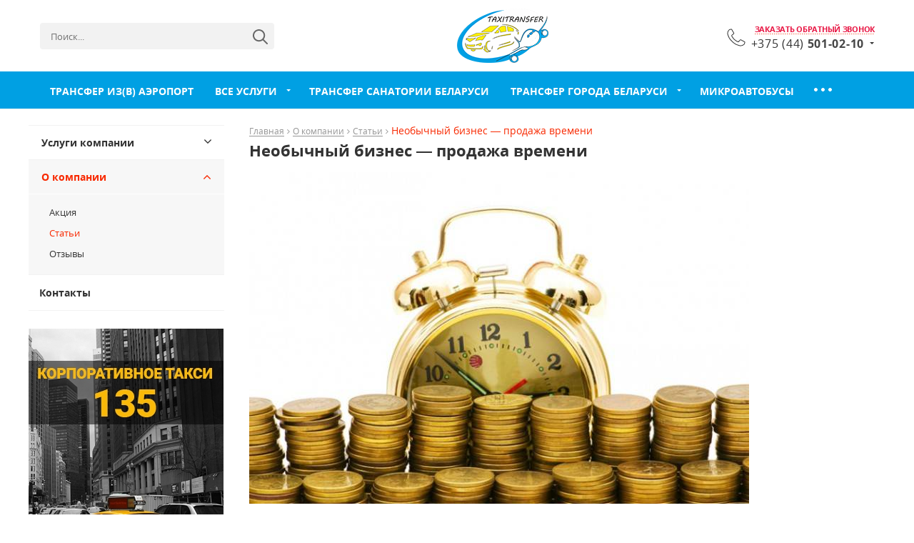

--- FILE ---
content_type: text/html; charset=UTF-8
request_url: https://taxitransfer.by/about/articles/neobychnyj-biznes-prodazha-vremeni.html
body_size: 15442
content:
<!DOCTYPE html>
<html lang="ru">
	<head>
		<!--meta-->
<meta charset="UTF-8"/>
<title>Необычный бизнес — продажа времени</title>
<meta name="description" content=""/>
<meta name="viewport" content="width=device-width, initial-scale=1.0, maximum-scale=1.0, user-scalable=no">
<meta http-equiv="X-UA-Compatible" content="IE=edge"/>
<base href="https://taxitransfer.by/">
<meta name="yandex-verification" content="bf3b10cf3ebf55ce" />

<!-- Google Tag Manager -->
<script>(function(w,d,s,l,i){w[l]=w[l]||[];w[l].push({'gtm.start':
new Date().getTime(),event:'gtm.js'});var f=d.getElementsByTagName(s)[0],
j=d.createElement(s),dl=l!='dataLayer'?'&l='+l:'';j.async=true;j.src=
'https://www.googletagmanager.com/gtm.js?id='+i+dl;f.parentNode.insertBefore(j,f);
})(window,document,'script','dataLayer','GTM-K95XQ2H');</script>
<!-- End Google Tag Manager -->

<!--favicons-->
<link rel="apple-touch-icon" sizes="120x120" href="assets/templates/market/img/favicons/apple-touch-icon.png">
<link rel="icon" type="image/png" sizes="32x32" href="assets/templates/market/img/favicons/favicon-32x32.png">
<link rel="icon" type="image/png" sizes="16x16" href="assets/templates/market/img/favicons/favicon-16x16.png">
<link rel="manifest" href="assets/templates/market/img/favicons/manifest.json">
<link rel="mask-icon" href="assets/templates/market/img/favicons/safari-pinned-tab.svg" color="#5bbad5">
<meta name="theme-color" content="#ffffff">

<!--css-->
<link rel="stylesheet" href="assets/templates/market/libs/uikit-2.26.2/css/uikit.min.css"/>
<link rel="stylesheet" href="assets/templates/market/libs/uikit-2.26.2/css/components/tooltip.css"/>
<link rel="stylesheet" href="assets/templates/market/libs/uikit-2.26.2/css/components/slidenav.css"/>
<link rel="stylesheet" href="assets/templates/market/libs/jquery.bxslider/jquery.bxslider.css"/>
<link rel="stylesheet" href="assets/templates/market/libs/owl.carousel/assets/owl.carousel.css"/>
<link rel="stylesheet" href="assets/templates/market/libs/sweetalert-master/dist/sweetalert.css">



<!--<link rel="stylesheet" href="assets/templates/market/css/style.css"/>-->
<link rel="stylesheet" href="assets/templates/market/css/style-compile.css?641c5ec17698d94a49038c489291eb49">
<link rel="stylesheet" href="assets/templates/market/css/slick.css"/>
<link rel="stylesheet" href="assets/templates/market/css/slick-theme.css"/>
<link rel="stylesheet" href="assets/templates/market/libs/fancybox/jquery.fancybox.css">
<link rel="stylesheet" href="assets/templates/market/libs/datepicker/datepicker.css">
<link rel="stylesheet" href="assets/templates/market/css/custom.css"/>
<link rel="stylesheet" href="assets/templates/market/css/sklif.css"/>


<!--js-->
<!-- <script src="https://ajax.googleapis.com/ajax/libs/jquery/1.12.0/jquery.min.js"></script> -->
<script src="https://ajax.googleapis.com/ajax/libs/jquery/1.9.0/jquery.min.js"></script>
<script src="assets/templates/market/libs/uikit-2.26.2/js/uikit.min.js"></script>
<script src="assets/templates/market/libs/uikit-2.26.2/js/components/tooltip.min.js"></script>
<script src="assets/templates/market/libs/uikit-2.26.2/js/components/lightbox.min.js"></script>
<script src="assets/templates/market/libs/uikit-2.26.2/js/components/sticky.min.js"></script>
<script src="assets/templates/market/libs/flexMenu-master/modernizr.custom.js"></script>
<script src="assets/templates/market/libs/flexMenu-master/flexmenu.min.js"></script>
<script src="assets/templates/market/libs/jquery.bxslider/jquery.bxslider.min.js"></script>
<script src="assets/templates/market/libs/owl.carousel/owl.carousel.min.js"></script>
<script src="assets/templates/market/libs/sweetalert-master/dist/sweetalert.min.js"></script>
<script src="assets/templates/market/libs/jquery.spinner.min.js"></script> 
<script src="assets/templates/market/libs/slick.min.js"></script> 
<script src="assets/templates/market/libs/fancybox/jquery.fancybox.pack.js"></script> 
<script src="assets/templates/market/libs/datepicker/datepicker.js"></script> 

<script src="assets/templates/market/js/inputmask-multi/jquery.inputmask.bundle.min.js"></script>
<script src="assets/templates/market/js/inputmask-multi/jquery.inputmask-multi.min.js"></script>

<script src="assets/templates/market/js/common.js"></script>
<script src="assets/templates/market/js/custom.js"></script>
<script src="assets/templates/market/js/ajax.js"></script>
<script src="assets/templates/market/js/forms.js"></script>
<script src="assets/templates/market/calculatur/js/calc.js?v=1.0.1"></script>
	</head>
	<body><!-- Google Tag Manager (noscript) -->
<noscript><iframe src="https://www.googletagmanager.com/ns.html?id=GTM-K95XQ2H"
height="0" width="0" style="display:none;visibility:hidden"></iframe></noscript>
<!-- End Google Tag Manager (noscript) -->
		<header class="header">
			<div class="header-top-var-2">
	<div class="center-bar">
		
		<div class="flex-center-bar container">
			<form class="center-bar-search" action="search_result.html">
				<input type="text" placeholder="Поиск..." required pattern='[A-Za-zА-Яа-яЁё-0-9]{3,50}' name='s' class="center-bar-search__input"/>
				<button type="submit" class="center-bar-search__submit"><img src="assets/templates/market/img/update/magnifier-header-2.svg" alt="" /></button>
			</form>


			<div class="logo"><a href="/"><img class="svg" src="assets/images/main/logo_76.png" alt="Логотип компании"/></a></div>
<div class="slogan">
	Успешный сайт компании<br>товаров и услуг
</div>

			<div class="phone flex-block">
				<img src="assets/templates/market/img/update/phone-header-2.svg" alt=""/>

				<div>

					<p><a href="#callback" data-uk-modal data-form-name="Заказать обратный звонок">заказать обратный звонок</a></p>

					<div class="header-phone-wrap">
						<div class="header__phone">+375 (44) <span>501-02-10</span></div>
						<div class="header-phones"><div class="header-phones__el">
	<div class="header-phones__img">
		<img src="assets/templates/market/img/sprite/ico-velcom.png" alt="(Velcom)">
	</div>
	<div class="header-phones__phone">+375 (44) 501-02-10 <span>(Velcom)</span></div>
</div><div class="header-phones__el">
	<div class="header-phones__img">
		<img src="assets/images/main/viber.png" alt="(Viber)">
	</div>
	<div class="header-phones__phone">+375 (44) 501-02-10 <span>(Viber)</span></div>
</div><div class="header-phones__el">
	<div class="header-phones__img">
		<img src="assets/images/main/wthatsapp.jpg" alt="(WhatsApp)">
	</div>
	<div class="header-phones__phone">+375 (44) 501-02-10 <span>(WhatsApp)</span></div>
</div></div>
					</div>
				</div>

			</div>
			<div class="mobile-button-center-bar">
	<a href="info@taxitransfer.by" class="email"></a>
	<a href="+375445010210" class="phone"></a>
</div>
		</div>
	</div>


	<!-- скролл меню, класс .header-scroll обязательный,  для активного меню добавить .active, header-variable-1 класс текущего скролл-меню, у остальных будет другой -->
	<div class="header-variable-1 header-scroll active">
		<div class="container">

			<div class="logo"><img src="assets/images/main/logo_76.png" alt=""></div>

			<div class="header-scroll-main-menu">
				<nav class="desktop-menu uk-hidden-small">
					<ul class="menu flex" id="menu-flex-scroll">
	<li  class="level1">
	<a href="/services.html" title="Услуги компании">Услуги компании</a>
	<ul class="menu-sub"><li class="level21"><a href="/transfer-v-aeroport.html" title="Трансфер в Национальный аэропорт Минск-2" >Трансфер в Национальный аэропорт Минск-2</a></li>
<li class="level21"><a href="/transfer-v-sanatorii-belarusi.html" title="Трансфер в санатории Беларуси" >Трансфер в санатории Беларуси</a></li>
<li class="level21"><a href="/transfer-v-goroda-belarusi.html" title="Трансфер в города Беларуси" >Трансфер в города Беларуси</a><ul class="menu-sub">
	<li class="level22"><a href="/transfer-v-goroda-belarusi/vitebskaya-oblast.html" title="Витебская область" >Витебская область</a></li>
<li class="level22"><a href="/transfer-v-goroda-belarusi/gomelskaya-oblast.html" title="Гомельская область" >Гомельская область</a></li>
<li class="level22"><a href="/transfer-v-goroda-belarusi/minskaya-oblast.html" title="Минская область" >Минская область</a></li>
<li class="level22"><a href="/transfer-v-goroda-belarusi/brestskaya-oblast.html" title="Брестская область" >Брестская область</a></li>
<li class="level22"><a href="/transfer-v-goroda-belarusi/grodnenskaya-oblast.html" title="Гродненская область" >Гродненская область</a></li>
<li class="last level22"><a href="/transfer-v-goroda-belarusi/mogilevskaya-oblast.html" title="Могилевская область" >Могилевская область</a></li>

</ul></li>
<li class="level21"><a href="/transfer-do-granici.html" title="Трансфер до границы" >Трансфер до границы</a></li>
<li class="level21"><a href="/ekskursii-po-belarusi.html" title="Экскурсии по Беларуси" >Экскурсии по Беларуси</a></li>
<li class="level21"><a href="/korporativnoe-obsluzhivanie.html" title="Корпоративное обслуживание" >Корпоративное обслуживание</a></li>
<li class="level21"><a href="/taksi-po-beznalichnomu-raschetu.html" title="Такси по безналичному расчету" >Такси по безналичному расчету</a></li>
<li class="level21"><a href="/arenda-avto-s-voditelem.html" title="Аренда авто с водителем" >Аренда авто с водителем</a></li>
<li class="last level21"><a href="/mikroavtobusy.html" title="Аренда микроавтобуса" >Аренда микроавтобуса</a></li>
</ul>
</li>
<li  class="level1 active">
	<a href="/about.html" title="О компании">О компании</a>
	<ul class="menu-sub"><li class="level21 active"><a href="/about/articles.html" title="Статьи" >Статьи</a></li>
<li class="last level21"><a href="/about/reviews.html" title="Отзывы" >Отзывы</a></li>
</ul>
</li>
<li  class="last level1">
	<a href="/contacts.html" title="Контакты">Контакты</a>
	
</li>

</ul>
				</nav>
				<nav class="mobile-menu uk-visible-small">
					<span class="button-mobile-menu"><i class="uk-icon-bars"></i></span>
					<ul><li class="level1"><a href="https://taxitransfer.by/" title="Главная" >Главная</a></li>
<li>
	<div class="open-div-mobile"> <a href="/services.html" title="Услуги компании">Услуги компании</a>
		<span class="mob-button"><i class="uk-icon-angle-down"></i></span></div>
	<ul class="menu-sub">
	<li class="level2"><a href="/transfer-v-aeroport.html" title="Трансфер в Национальный аэропорт Минск-2" >Трансфер в Национальный аэропорт Минск-2</a></li>
<li class="level2"><a href="/transfer-v-sanatorii-belarusi.html" title="Трансфер в санатории Беларуси" >Трансфер в санатории Беларуси</a></li>
<li>
	<div class="open-div-mobile"> <a href="/transfer-v-goroda-belarusi.html" title="Трансфер в города Беларуси">Трансфер в города Беларуси</a>
		<span class="mob-button"><i class="uk-icon-angle-down"></i></span></div>
	<ul class="menu-sub">
	<li>
	<div class="open-div-mobile"> <a href="/transfer-v-goroda-belarusi/vitebskaya-oblast.html" title="Витебская область">Витебская область</a>
		<span class="mob-button"><i class="uk-icon-angle-down"></i></span></div>
	<ul class="menu-sub">
	<li class="level4"><a href="/transfer-v-goroda-belarusi/vitebskaya-oblast/baran.html" title="Барань" >Барань</a></li>
<li class="level4"><a href="/transfer-v-goroda-belarusi/vitebskaya-oblast/begoml.html" title="Бегомль" >Бегомль</a></li>
<li class="level4"><a href="/transfer-v-goroda-belarusi/vitebskaya-oblast/beshenkovichi.html" title="Бешенковичи" >Бешенковичи</a></li>
<li class="level4"><a href="/transfer-v-goroda-belarusi/vitebskaya-oblast/bogushevsk.html" title="Богушевск" >Богушевск</a></li>
<li class="level4"><a href="/transfer-v-goroda-belarusi/vitebskaya-oblast/bragin.html" title="Брагин" >Брагин</a></li>
<li class="level4"><a href="/transfer-v-goroda-belarusi/vitebskaya-oblast/braslav.html" title="Браслав" >Браслав</a></li>
<li class="level4"><a href="/transfer-v-goroda-belarusi/vitebskaya-oblast/verhnedvinsk.html" title="Верхнедвинск" >Верхнедвинск</a></li>
<li class="level4"><a href="/transfer-v-goroda-belarusi/vitebskaya-oblast/vitebsk.html" title="Витебск" >Витебск</a></li>
<li class="level4"><a href="/transfer-v-goroda-belarusi/vitebskaya-oblast/glubokoe.html" title="Глубокое" >Глубокое</a></li>
<li class="level4"><a href="/transfer-v-goroda-belarusi/vitebskaya-oblast/disna.html" title="Дисна" >Дисна</a></li>
<li class="level4"><a href="/transfer-v-goroda-belarusi/vitebskaya-oblast/dokshitsy.html" title="Докшицы" >Докшицы</a></li>
<li class="level4"><a href="/transfer-v-goroda-belarusi/vitebskaya-oblast/dubrovno.html" title="Дубровно" >Дубровно</a></li>
<li class="level4"><a href="/transfer-v-goroda-belarusi/vitebskaya-oblast/lepel.html" title="Лепель" >Лепель</a></li>
<li class="level4"><a href="/transfer-v-goroda-belarusi/vitebskaya-oblast/liozno.html" title="Лиозно" >Лиозно</a></li>
<li class="level4"><a href="/transfer-v-goroda-belarusi/vitebskaya-oblast/miory.html" title="Миоры" >Миоры</a></li>
<li class="level4"><a href="/transfer-v-goroda-belarusi/vitebskaya-oblast/novolukoml.html" title="Новолукомль" >Новолукомль</a></li>
<li class="level4"><a href="/transfer-v-goroda-belarusi/vitebskaya-oblast/novopolotsk.html" title="Новополоцк" >Новополоцк</a></li>
<li class="level4"><a href="/transfer-v-goroda-belarusi/vitebskaya-oblast/orsha.html" title="Орша" >Орша</a></li>
<li class="level4"><a href="/transfer-v-goroda-belarusi/vitebskaya-oblast/polotsk.html" title="Полоцк" >Полоцк</a></li>
<li class="level4"><a href="/transfer-v-goroda-belarusi/vitebskaya-oblast/postavy.html" title="Поставы" >Поставы</a></li>
<li class="level4"><a href="/transfer-v-goroda-belarusi/vitebskaya-oblast/rossony.html" title="Россоны" >Россоны</a></li>
<li class="level4"><a href="/transfer-v-goroda-belarusi/vitebskaya-oblast/senno.html" title="Сенно" >Сенно</a></li>
<li class="level4"><a href="/transfer-v-goroda-belarusi/vitebskaya-oblast/tolochin.html" title="Толочин" >Толочин</a></li>
<li class="level4"><a href="/transfer-v-goroda-belarusi/vitebskaya-oblast/ushachi.html" title="Ушачи" >Ушачи</a></li>
<li class="level4"><a href="/transfer-v-goroda-belarusi/vitebskaya-oblast/chashniki.html" title="Чашники" >Чашники</a></li>
<li class="level4"><a href="/transfer-v-goroda-belarusi/vitebskaya-oblast/sharkovschina.html" title="Шарковщина" >Шарковщина</a></li>
<li class="last level4"><a href="/transfer-v-goroda-belarusi/vitebskaya-oblast/shumilino.html" title="Шумилино" >Шумилино</a></li>

</ul>
</li>
<li>
	<div class="open-div-mobile"> <a href="/transfer-v-goroda-belarusi/gomelskaya-oblast.html" title="Гомельская область">Гомельская область</a>
		<span class="mob-button"><i class="uk-icon-angle-down"></i></span></div>
	<ul class="menu-sub">
	<li class="level4"><a href="/transfer-v-goroda-belarusi/gomelskaya-oblast/buda-koshelevo.html" title="Буда-Кошелево" >Буда-Кошелево</a></li>
<li class="level4"><a href="/transfer-v-goroda-belarusi/gomelskaya-oblast/vasilevichi.html" title="Василевичи" >Василевичи</a></li>
<li class="level4"><a href="/transfer-v-goroda-belarusi/gomelskaya-oblast/vetka.html" title="Ветка" >Ветка</a></li>
<li class="level4"><a href="/transfer-v-goroda-belarusi/gomelskaya-oblast/gomel.html" title="Гомель" >Гомель</a></li>
<li class="level4"><a href="/transfer-v-goroda-belarusi/gomelskaya-oblast/dobrush.html" title="Добруш" >Добруш</a></li>
<li class="level4"><a href="/transfer-v-goroda-belarusi/gomelskaya-oblast/elsk.html" title="Ельск" >Ельск</a></li>
<li class="level4"><a href="/transfer-v-goroda-belarusi/gomelskaya-oblast/zhitkovichi.html" title="Житковичи" >Житковичи</a></li>
<li class="level4"><a href="/transfer-v-goroda-belarusi/gomelskaya-oblast/zhlobin.html" title="Жлобин" >Жлобин</a></li>
<li class="level4"><a href="/transfer-v-goroda-belarusi/gomelskaya-oblast/kalinkovichi.html" title="Калинковичи" >Калинковичи</a></li>
<li class="level4"><a href="/transfer-v-goroda-belarusi/gomelskaya-oblast/korma.html" title="Корма" >Корма</a></li>
<li class="level4"><a href="/transfer-v-goroda-belarusi/gomelskaya-oblast/lelchicy.html" title="Лельчицы" >Лельчицы</a></li>
<li class="level4"><a href="/transfer-v-goroda-belarusi/gomelskaya-oblast/loev.html" title="Лоев" >Лоев</a></li>
<li class="level4"><a href="/transfer-v-goroda-belarusi/gomelskaya-oblast/mozyr.html" title="Мозырь" >Мозырь</a></li>
<li class="level4"><a href="/transfer-v-goroda-belarusi/gomelskaya-oblast/narovlya.html" title="Наровля" >Наровля</a></li>
<li class="level4"><a href="/transfer-v-goroda-belarusi/gomelskaya-oblast/oktyabrskij.html" title="Октябрьский" >Октябрьский</a></li>
<li class="level4"><a href="/transfer-v-goroda-belarusi/gomelskaya-oblast/petrikov.html" title="Петриков" >Петриков</a></li>
<li class="level4"><a href="/transfer-v-goroda-belarusi/gomelskaya-oblast/rechica.html" title="Речица" >Речица</a></li>
<li class="level4"><a href="/transfer-v-goroda-belarusi/gomelskaya-oblast/rogachev.html" title="Рогачев" >Рогачев</a></li>
<li class="level4"><a href="/transfer-v-goroda-belarusi/gomelskaya-oblast/svetlogorsk.html" title="Светлогорск" >Светлогорск</a></li>
<li class="level4"><a href="/transfer-v-goroda-belarusi/gomelskaya-oblast/turov.html" title="Туров" >Туров</a></li>
<li class="level4"><a href="/transfer-v-goroda-belarusi/gomelskaya-oblast/hojniki.html" title="Хойники" >Хойники</a></li>
<li class="last level4"><a href="/transfer-v-goroda-belarusi/gomelskaya-oblast/chechersk.html" title="Чечерск" >Чечерск</a></li>

</ul>
</li>
<li>
	<div class="open-div-mobile"> <a href="/transfer-v-goroda-belarusi/minskaya-oblast.html" title="Минская область">Минская область</a>
		<span class="mob-button"><i class="uk-icon-angle-down"></i></span></div>
	<ul class="menu-sub">
	<li class="level4"><a href="/transfer-v-goroda-belarusi/minskaya-oblast/slutsk.html" title="Слуцк" >Слуцк</a></li>
<li class="level4"><a href="/transfer-v-goroda-belarusi/minskaya-oblast/smolevichi.html" title="Смолевичи" >Смолевичи</a></li>
<li class="level4"><a href="/transfer-v-goroda-belarusi/minskaya-oblast/soligorsk.html" title="Солигорск" >Солигорск</a></li>
<li class="level4"><a href="/transfer-v-goroda-belarusi/minskaya-oblast/starye-dorogi.html" title="Старые Дороги" >Старые Дороги</a></li>
<li class="level4"><a href="/transfer-v-goroda-belarusi/minskaya-oblast/stolbtsy.html" title="Столбцы" >Столбцы</a></li>
<li class="level4"><a href="/transfer-v-goroda-belarusi/minskaya-oblast/tarasovo.html" title="Тарасово" >Тарасово</a></li>
<li class="level4"><a href="/transfer-v-goroda-belarusi/minskaya-oblast/uzda.html" title="Узда" >Узда</a></li>
<li class="level4"><a href="/transfer-v-goroda-belarusi/minskaya-oblast/fanipol.html" title="Фаниполь" >Фаниполь</a></li>
<li class="level4"><a href="/transfer-v-goroda-belarusi/minskaya-oblast/cherven.html" title="Червень" >Червень</a></li>
<li class="level4"><a href="/transfer-v-goroda-belarusi/minskaya-oblast/berezino.html" title="Березино" >Березино</a></li>
<li class="level4"><a href="/transfer-v-goroda-belarusi/minskaya-oblast/borisov.html" title="Борисов" >Борисов</a></li>
<li class="level4"><a href="/transfer-v-goroda-belarusi/minskaya-oblast/borovlyany.html" title="Боровляны" >Боровляны</a></li>
<li class="level4"><a href="/transfer-v-goroda-belarusi/minskaya-oblast/vileyka.html" title="Вилейка" >Вилейка</a></li>
<li class="level4"><a href="/transfer-v-goroda-belarusi/minskaya-oblast/volozhin.html" title="Воложин" >Воложин</a></li>
<li class="level4"><a href="/transfer-v-goroda-belarusi/minskaya-oblast/dzerzhinsk.html" title="Дзержинск" >Дзержинск</a></li>
<li class="level4"><a href="/transfer-v-goroda-belarusi/minskaya-oblast/zhodino.html" title="Жодино" >Жодино</a></li>
<li class="level4"><a href="/transfer-v-goroda-belarusi/minskaya-oblast/zaslavl.html" title="Заславль" >Заславль</a></li>
<li class="level4"><a href="/transfer-v-goroda-belarusi/minskaya-oblast/ivenets.html" title="Ивенец" >Ивенец</a></li>
<li class="level4"><a href="/transfer-v-goroda-belarusi/minskaya-oblast/kletsk.html" title="Клецк" >Клецк</a></li>
<li class="level4"><a href="/transfer-v-goroda-belarusi/minskaya-oblast/kopyl.html" title="Копыль " >Копыль </a></li>
<li class="level4"><a href="/transfer-v-goroda-belarusi/minskaya-oblast/krupki.html" title="Крупки" >Крупки</a></li>
<li class="level4"><a href="/transfer-v-goroda-belarusi/minskaya-oblast/lesnoy.html" title="Лесной" >Лесной</a></li>
<li class="level4"><a href="/transfer-v-goroda-belarusi/minskaya-oblast/logoysk.html" title="Логойск" >Логойск</a></li>
<li class="level4"><a href="/transfer-v-goroda-belarusi/minskaya-oblast/lyuban.html" title="Любань" >Любань</a></li>
<li class="level4"><a href="/transfer-v-goroda-belarusi/minskaya-oblast/marina-gorka.html" title="Марьина Горка" >Марьина Горка</a></li>
<li class="level4"><a href="/transfer-v-goroda-belarusi/minskaya-oblast/minsk.html" title="Минск" >Минск</a></li>
<li class="level4"><a href="/transfer-v-goroda-belarusi/minskaya-oblast/minskiy-zhd-vokzal.html" title="Минский ж/д вокзал" >Минский ж/д вокзал</a></li>
<li class="level4"><a href="/transfer-v-goroda-belarusi/minskaya-oblast/molodechno.html" title="Молодечно" >Молодечно</a></li>
<li class="level4"><a href="/transfer-v-goroda-belarusi/minskaya-oblast/myadel.html" title="Мядель" >Мядель</a></li>
<li class="level4"><a href="/transfer-v-goroda-belarusi/minskaya-oblast/naroch.html" title="Нарочь" >Нарочь</a></li>
<li class="level4"><a href="/transfer-v-goroda-belarusi/minskaya-oblast/nesvizh.html" title="Несвиж" >Несвиж</a></li>
<li class="level4"><a href="/transfer-v-goroda-belarusi/minskaya-oblast/ostroshitskiy-gorodok.html" title="Острошицкий городок" >Острошицкий городок</a></li>
<li class="level4"><a href="/transfer-v-goroda-belarusi/minskaya-oblast/puhovichi.html" title="Пуховичи" >Пуховичи</a></li>
<li class="level4"><a href="/transfer-v-goroda-belarusi/minskaya-oblast/ratomka.html" title="Ратомка" >Ратомка</a></li>
<li class="level4"><a href="/transfer-v-goroda-belarusi/minskaya-oblast/raubichi.html" title="Раубичи" >Раубичи</a></li>
<li class="last level4"><a href="/transfer-v-goroda-belarusi/minskaya-oblast/sennitsa.html" title="Сенница" >Сенница</a></li>

</ul>
</li>
<li>
	<div class="open-div-mobile"> <a href="/transfer-v-goroda-belarusi/brestskaya-oblast.html" title="Брестская область">Брестская область</a>
		<span class="mob-button"><i class="uk-icon-angle-down"></i></span></div>
	<ul class="menu-sub">
	<li class="level4"><a href="/transfer-v-goroda-belarusi/brestskaya-oblast/baranovichi.html" title="Барановичи" >Барановичи</a></li>
<li class="level4"><a href="/transfer-v-goroda-belarusi/brestskaya-oblast/beloozersk.html" title="Белоозерск" >Белоозерск</a></li>
<li class="level4"><a href="/transfer-v-goroda-belarusi/brestskaya-oblast/bereza.html" title="Береза" >Береза</a></li>
<li class="level4"><a href="/transfer-v-goroda-belarusi/brestskaya-oblast/brest.html" title="Брест" >Брест</a></li>
<li class="level4"><a href="/transfer-v-goroda-belarusi/brestskaya-oblast/vysokoe.html" title="Высокое" >Высокое</a></li>
<li class="level4"><a href="/transfer-v-goroda-belarusi/brestskaya-oblast/gantsevichi.html" title="Ганцевичи" >Ганцевичи</a></li>
<li class="level4"><a href="/transfer-v-goroda-belarusi/brestskaya-oblast/david-gorodok.html" title="Давид-Городок" >Давид-Городок</a></li>
<li class="level4"><a href="/transfer-v-goroda-belarusi/brestskaya-oblast/drogichin.html" title="Дрогичин" >Дрогичин</a></li>
<li class="level4"><a href="/transfer-v-goroda-belarusi/brestskaya-oblast/zhabinka.html" title="Жабинка" >Жабинка</a></li>
<li class="level4"><a href="/transfer-v-goroda-belarusi/brestskaya-oblast/ivanovo.html" title="Иваново" >Иваново</a></li>
<li class="level4"><a href="/transfer-v-goroda-belarusi/brestskaya-oblast/ivatsevichi.html" title="Ивацевичи" >Ивацевичи</a></li>
<li class="level4"><a href="/transfer-v-goroda-belarusi/brestskaya-oblast/kamenets.html" title="Каменец" >Каменец</a></li>
<li class="level4"><a href="/transfer-v-goroda-belarusi/brestskaya-oblast/kobrin.html" title="Кобрин" >Кобрин</a></li>
<li class="level4"><a href="/transfer-v-goroda-belarusi/brestskaya-oblast/kossovo.html" title="Коссово" >Коссово</a></li>
<li class="level4"><a href="/transfer-v-goroda-belarusi/brestskaya-oblast/luninets.html" title="Лунинец" >Лунинец</a></li>
<li class="level4"><a href="/transfer-v-goroda-belarusi/brestskaya-oblast/lyahovichi.html" title="Ляховичи" >Ляховичи</a></li>
<li class="level4"><a href="/transfer-v-goroda-belarusi/brestskaya-oblast/malorita.html" title="Малорита" >Малорита</a></li>
<li class="level4"><a href="/transfer-v-goroda-belarusi/brestskaya-oblast/mikashevichi.html" title="Микашевичи" >Микашевичи</a></li>
<li class="level4"><a href="/transfer-v-goroda-belarusi/brestskaya-oblast/pinsk.html" title="Пинск" >Пинск</a></li>
<li class="level4"><a href="/transfer-v-goroda-belarusi/brestskaya-oblast/pruzhany.html" title="Пружаны" >Пружаны</a></li>
<li class="last level4"><a href="/transfer-v-goroda-belarusi/brestskaya-oblast/stolin.html" title="Столин" >Столин</a></li>

</ul>
</li>
<li>
	<div class="open-div-mobile"> <a href="/transfer-v-goroda-belarusi/grodnenskaya-oblast.html" title="Гродненская область">Гродненская область</a>
		<span class="mob-button"><i class="uk-icon-angle-down"></i></span></div>
	<ul class="menu-sub">
	<li class="level4"><a href="/transfer-v-goroda-belarusi/grodnenskaya-oblast/berezovka.html" title="Березовка" >Березовка</a></li>
<li class="level4"><a href="/transfer-v-goroda-belarusi/grodnenskaya-oblast/bolshaya-berestovitsa.html" title="Большая Берестовица" >Большая Берестовица</a></li>
<li class="level4"><a href="/transfer-v-goroda-belarusi/grodnenskaya-oblast/volkovysk.html" title="Волковыск" >Волковыск</a></li>
<li class="level4"><a href="/transfer-v-goroda-belarusi/grodnenskaya-oblast/voronovo.html" title="Вороново" >Вороново</a></li>
<li class="level4"><a href="/transfer-v-goroda-belarusi/grodnenskaya-oblast/grodno.html" title="Гродно" >Гродно</a></li>
<li class="level4"><a href="/transfer-v-goroda-belarusi/grodnenskaya-oblast/dyatlovo.html" title="Дятлово" >Дятлово</a></li>
<li class="level4"><a href="/transfer-v-goroda-belarusi/grodnenskaya-oblast/zhirovichi.html" title="Жировичи" >Жировичи</a></li>
<li class="level4"><a href="/transfer-v-goroda-belarusi/grodnenskaya-oblast/zelva.html" title="Зельва" >Зельва</a></li>
<li class="level4"><a href="/transfer-v-goroda-belarusi/grodnenskaya-oblast/ive.html" title="Ивье" >Ивье</a></li>
<li class="level4"><a href="/transfer-v-goroda-belarusi/grodnenskaya-oblast/korelichi.html" title="Кореличи" >Кореличи</a></li>
<li class="level4"><a href="/transfer-v-goroda-belarusi/grodnenskaya-oblast/lida.html" title="Лида" >Лида</a></li>
<li class="level4"><a href="/transfer-v-goroda-belarusi/grodnenskaya-oblast/mir.html" title="Мир" >Мир</a></li>
<li class="level4"><a href="/transfer-v-goroda-belarusi/grodnenskaya-oblast/mosty.html" title="Мосты" >Мосты</a></li>
<li class="level4"><a href="/transfer-v-goroda-belarusi/grodnenskaya-oblast/novogrudok.html" title="Новогрудок" >Новогрудок</a></li>
<li class="level4"><a href="/transfer-v-goroda-belarusi/grodnenskaya-oblast/ostrovets.html" title="Островец" >Островец</a></li>
<li class="level4"><a href="/transfer-v-goroda-belarusi/grodnenskaya-oblast/oshmyany.html" title="Ошмяны" >Ошмяны</a></li>
<li class="level4"><a href="/transfer-v-goroda-belarusi/grodnenskaya-oblast/radun.html" title="Радунь" >Радунь</a></li>
<li class="level4"><a href="/transfer-v-goroda-belarusi/grodnenskaya-oblast/svisloch.html" title="Свислочь" >Свислочь</a></li>
<li class="level4"><a href="/transfer-v-goroda-belarusi/grodnenskaya-oblast/slonim.html" title="Слоним" >Слоним</a></li>
<li class="level4"><a href="/transfer-v-goroda-belarusi/grodnenskaya-oblast/smorgon.html" title="Сморгонь" >Сморгонь</a></li>
<li class="last level4"><a href="/transfer-v-goroda-belarusi/grodnenskaya-oblast/schuchin.html" title="Щучин" >Щучин</a></li>

</ul>
</li>
<li>
	<div class="open-div-mobile"> <a href="/transfer-v-goroda-belarusi/mogilevskaya-oblast.html" title="Могилевская область">Могилевская область</a>
		<span class="mob-button"><i class="uk-icon-angle-down"></i></span></div>
	<ul class="menu-sub">
	<li class="level4"><a href="/transfer-v-goroda-belarusi/mogilevskaya-oblast/belynichi.html" title="Белыничи" >Белыничи</a></li>
<li class="level4"><a href="/transfer-v-goroda-belarusi/mogilevskaya-oblast/bobruysk.html" title="Бобруйск" >Бобруйск</a></li>
<li class="level4"><a href="/transfer-v-goroda-belarusi/mogilevskaya-oblast/byhov.html" title="Быхов" >Быхов</a></li>
<li class="level4"><a href="/transfer-v-goroda-belarusi/mogilevskaya-oblast/glusk.html" title="Глуск" >Глуск</a></li>
<li class="level4"><a href="/transfer-v-goroda-belarusi/mogilevskaya-oblast/gorki.html" title="Горки" >Горки</a></li>
<li class="level4"><a href="/transfer-v-goroda-belarusi/mogilevskaya-oblast/dribin.html" title="Дрибин" >Дрибин</a></li>
<li class="level4"><a href="/transfer-v-goroda-belarusi/mogilevskaya-oblast/kirovsk.html" title="Кировск" >Кировск</a></li>
<li class="level4"><a href="/transfer-v-goroda-belarusi/mogilevskaya-oblast/klimovichi.html" title="Климовичи" >Климовичи</a></li>
<li class="level4"><a href="/transfer-v-goroda-belarusi/mogilevskaya-oblast/klichev.html" title="Кличев" >Кличев</a></li>
<li class="level4"><a href="/transfer-v-goroda-belarusi/mogilevskaya-oblast/kostyukovichi.html" title="Костюковичи" >Костюковичи</a></li>
<li class="level4"><a href="/transfer-v-goroda-belarusi/mogilevskaya-oblast/krasnopole.html" title="Краснополье" >Краснополье</a></li>
<li class="level4"><a href="/transfer-v-goroda-belarusi/mogilevskaya-oblast/krichev.html" title="Кричев" >Кричев</a></li>
<li class="level4"><a href="/transfer-v-goroda-belarusi/mogilevskaya-oblast/krugloe.html" title="Круглое" >Круглое</a></li>
<li class="level4"><a href="/transfer-v-goroda-belarusi/mogilevskaya-oblast/mogilev.html" title="Могилев" >Могилев</a></li>
<li class="level4"><a href="/transfer-v-goroda-belarusi/mogilevskaya-oblast/mstislavl.html" title="Мстиславль" >Мстиславль</a></li>
<li class="level4"><a href="/transfer-v-goroda-belarusi/mogilevskaya-oblast/osipovichi.html" title="Осиповичи" >Осиповичи</a></li>
<li class="level4"><a href="/transfer-v-goroda-belarusi/mogilevskaya-oblast/slavgorod.html" title="Славгород" >Славгород</a></li>
<li class="level4"><a href="/transfer-v-goroda-belarusi/mogilevskaya-oblast/hotimsk.html" title="Хотимск" >Хотимск</a></li>
<li class="level4"><a href="/transfer-v-goroda-belarusi/mogilevskaya-oblast/cherikov.html" title="Чериков" >Чериков</a></li>
<li class="level4"><a href="/transfer-v-goroda-belarusi/mogilevskaya-oblast/chausy.html" title="Чаусы" >Чаусы</a></li>
<li class="last level4"><a href="/transfer-v-goroda-belarusi/mogilevskaya-oblast/shklov.html" title="Шклов" >Шклов</a></li>

</ul>
</li>

</ul>
</li>
<li>
	<div class="open-div-mobile"> <a href="/transfer-do-granici.html" title="Трансфер до границы">Трансфер до границы</a>
		<span class="mob-button"><i class="uk-icon-angle-down"></i></span></div>
	<ul class="menu-sub">
	<li class="level3"><a href="/transfer-do-granici/granica-s-rosiey.html" title="Граница с Россией" >Граница с Россией</a></li>
<li class="level3"><a href="/transfer-do-granici/granica-s-ukrainoy.html" title="Граница с Украиной" >Граница с Украиной</a></li>
<li class="level3"><a href="/transfer-do-granici/granica-s-litvoy.html" title="Граница с Литвой" >Граница с Литвой</a></li>
<li class="level3"><a href="/transfer-do-granici/granica-s-latviey.html" title="Граница с Латвией" >Граница с Латвией</a></li>
<li class="last level3"><a href="/transfer-do-granici/granica-s-poljshey.html" title="Граница с Польшей" >Граница с Польшей</a></li>

</ul>
</li>
<li>
	<div class="open-div-mobile"> <a href="/ekskursii-po-belarusi.html" title="Экскурсии по Беларуси">Экскурсии по Беларуси</a>
		<span class="mob-button"><i class="uk-icon-angle-down"></i></span></div>
	<ul class="menu-sub">
	<li class="level3"><a href="/ekskursii-po-belarusi/minsk-centr-evropy-3-ch.html" title="Минск - центр Европы (3 ч)" >Минск - центр Европы (3 ч)</a></li>
<li class="last level3"><a href="/ekskursii-po-belarusi/ruzhany-kossovo-usadba-t.kostyushki-zhirovichskij-monastyr.html" title="Ружаны, Коссово, усадьба Т.Костюшки, Жировичский Монастырь (12 часов)" >Ружаны, Коссово, усадьба Т.Костюшки, Жировичский Монастырь (12 часов)</a></li>

</ul>
</li>
<li class="level2"><a href="/korporativnoe-obsluzhivanie.html" title="Корпоративное обслуживание" >Корпоративное обслуживание</a></li>
<li class="level2"><a href="/taksi-po-beznalichnomu-raschetu.html" title="Такси по безналичному расчету" >Такси по безналичному расчету</a></li>
<li class="level2"><a href="/arenda-avto-s-voditelem.html" title="Аренда авто с водителем" >Аренда авто с водителем</a></li>
<li>
	<div class="open-div-mobile"> <a href="/mikroavtobusy.html" title="Аренда микроавтобуса">Аренда микроавтобуса</a>
		<span class="mob-button"><i class="uk-icon-angle-down"></i></span></div>
	<ul class="menu-sub">
	<li class="level3"><a href="/mikroavtobusy/mikroavtobus-do-7-mest.html" title="Peugeot Traveller 2019 (7 мест)" >Peugeot Traveller 2019 (7 мест)</a></li>
<li class="level3"><a href="/mikroavtobusy/mikroavtobus-do-8-mest.html" title="Volkswagen Caravelle (8 мест)" >Volkswagen Caravelle (8 мест)</a></li>
<li class="last level3"><a href="/mikroavtobusy/mikroavtobus-do-21-mest.html" title="Volkswagen Crafter (21 место)" >Volkswagen Crafter (21 место)</a></li>

</ul>
</li>

</ul>
</li>
<li>
	<div class="open-div-mobile"> <a href="/about.html" title="О компании">О компании</a>
		<span class="mob-button"><i class="uk-icon-angle-down"></i></span></div>
	<ul class="menu-sub">
	<li class="level2"><a href="/about/akciya.html" title="Акция" >Акция</a></li>
<li class="level2 active"><a href="/about/articles.html" title="Статьи" >Статьи</a></li>
<li class="last level2"><a href="/about/reviews.html" title="Отзывы" >Отзывы</a></li>

</ul>
</li>
<li class="last level1"><a href="/contacts.html" title="Контакты" >Контакты</a></li>
</ul>
				</nav>			
			</div>

			<form class="search-panel" id=""  action="search_result.html">
				<div class="search-panel__wrap">
					<input type="text" placeholder="Поиск..." required pattern='[A-Za-zА-Яа-яЁё-0-9]{3,50}' name='s'/>
					<input type="submit" value=''>
				</div>
			</form>		

			<div class="header-phone-wrap">
				<div class="header__phone">+375 (44) <span>501-02-10</span></div>
				<div class="header-phones"><div class="header-phones__el">
	<div class="header-phones__img">
		<img src="assets/templates/market/img/sprite/ico-velcom.png" alt="(Velcom)">
	</div>
	<div class="header-phones__phone">+375 (44) 501-02-10 <span>(Velcom)</span></div>
</div><div class="header-phones__el">
	<div class="header-phones__img">
		<img src="assets/images/main/viber.png" alt="(Viber)">
	</div>
	<div class="header-phones__phone">+375 (44) 501-02-10 <span>(Viber)</span></div>
</div><div class="header-phones__el">
	<div class="header-phones__img">
		<img src="assets/images/main/wthatsapp.jpg" alt="(WhatsApp)">
	</div>
	<div class="header-phones__phone">+375 (44) 501-02-10 <span>(WhatsApp)</span></div>
</div></div>
			</div>

			<a href="#callback" data-uk-modal class='header-variable__lnk' data-form-name="Заказать обратный звонок">обратный звонок</a>

			


		</div>
	</div>



	<div class="container">
		<div class="wrap-menu">
	
<!-- --@ 
	<div class='mobile-menu__callback'>
		<img src="assets/templates/market/img/update/callback-mobile.svg" alt="">
		
		<div class="mobile-menu__callback-hidden-wrap">
			<div class="mobile-menu__callback-hidden">
				<ul>
					<li><a href="tel:+375445010210">+375 (44) 501-02-10</a></li>
				</ul>
				<a href="#callback" data-uk-modal="" class="mobile-menu__callback-link view-more">Обратная связь</a>
			</div>
		</div>
	</div>
@-- -->
	
	<a href="tel:+375445010210" class="mobile-menu__callback">
		<img src="assets/templates/market/img/update/callback-mobile.svg" alt="">
	</a>
	
	<div class="mobile-menu__header-logo">
		<a href="/"><img src="assets/images/main/logo_76.png" alt="Логотип компании"/></a>
		<a href="tel:+375445010210" class="logo-tel">+375 (44) 501-02-10</a>
	</div>
				
	<nav class="desktop-menu uk-hidden-small">
		<ul class="menu flex" id="menu-flex"><li class="level1 ">
	<a href="transfer-v-aeroport.html" title="Трансфер из(в) Аэропорт">Трансфер из(в) Аэропорт</a>
	
</li><li class="level1 ">
	<a href="services.html" title="ВСЕ Услуги">ВСЕ Услуги</a>
	<ul class="menu-sub"><li class="level21"><a href="/transfer-v-aeroport.html" title="Трансфер в Национальный аэропорт Минск-2" >Трансфер в Национальный аэропорт Минск-2</a></li>
<li class="level21"><a href="/transfer-v-sanatorii-belarusi.html" title="Трансфер в санатории Беларуси" >Трансфер в санатории Беларуси</a></li>
<li class="level21"><a href="/transfer-v-goroda-belarusi.html" title="Трансфер в города Беларуси" >Трансфер в города Беларуси</a><ul class="menu-sub">
	<li class="level22"><a href="/transfer-v-goroda-belarusi/vitebskaya-oblast.html" title="Витебская область" >Витебская область</a></li>
<li class="level22"><a href="/transfer-v-goroda-belarusi/gomelskaya-oblast.html" title="Гомельская область" >Гомельская область</a></li>
<li class="level22"><a href="/transfer-v-goroda-belarusi/minskaya-oblast.html" title="Минская область" >Минская область</a></li>
<li class="level22"><a href="/transfer-v-goroda-belarusi/brestskaya-oblast.html" title="Брестская область" >Брестская область</a></li>
<li class="level22"><a href="/transfer-v-goroda-belarusi/grodnenskaya-oblast.html" title="Гродненская область" >Гродненская область</a></li>
<li class="last level22"><a href="/transfer-v-goroda-belarusi/mogilevskaya-oblast.html" title="Могилевская область" >Могилевская область</a></li>

</ul></li>
<li class="level21"><a href="/transfer-do-granici.html" title="Трансфер до границы" >Трансфер до границы</a></li>
<li class="level21"><a href="/ekskursii-po-belarusi.html" title="Экскурсии по Беларуси" >Экскурсии по Беларуси</a></li>
<li class="level21"><a href="/korporativnoe-obsluzhivanie.html" title="Корпоративное обслуживание" >Корпоративное обслуживание</a></li>
<li class="level21"><a href="/taksi-po-beznalichnomu-raschetu.html" title="Такси по безналичному расчету" >Такси по безналичному расчету</a></li>
<li class="level21"><a href="/arenda-avto-s-voditelem.html" title="Аренда авто с водителем" >Аренда авто с водителем</a></li>
<li class="last level21"><a href="/mikroavtobusy.html" title="Аренда микроавтобуса" >Аренда микроавтобуса</a></li>
</ul>
</li><li class="level1 ">
	<a href="transfer-v-sanatorii-belarusi.html" title="Трансфер санатории Беларуси">Трансфер санатории Беларуси</a>
	
</li><li class="level1 ">
	<a href="transfer-v-goroda-belarusi.html" title="Трансфер города Беларуси">Трансфер города Беларуси</a>
	<ul class="menu-sub"><li class="level21"><a href="/transfer-v-goroda-belarusi/vitebskaya-oblast.html" title="Витебская область" >Витебская область</a></li>
<li class="level21"><a href="/transfer-v-goroda-belarusi/gomelskaya-oblast.html" title="Гомельская область" >Гомельская область</a></li>
<li class="level21"><a href="/transfer-v-goroda-belarusi/minskaya-oblast.html" title="Минская область" >Минская область</a></li>
<li class="level21"><a href="/transfer-v-goroda-belarusi/brestskaya-oblast.html" title="Брестская область" >Брестская область</a></li>
<li class="level21"><a href="/transfer-v-goroda-belarusi/grodnenskaya-oblast.html" title="Гродненская область" >Гродненская область</a></li>
<li class="last level21"><a href="/transfer-v-goroda-belarusi/mogilevskaya-oblast.html" title="Могилевская область" >Могилевская область</a></li>
</ul>
</li><li class="level1 ">
	<a href="mikroavtobusy.html" title="Микроавтобусы">Микроавтобусы</a>
	
</li><li class="level1 ">
	<a href="about/reviews.html" title="Отзывы">Отзывы</a>
	
</li><li class="level1 ">
	<a href="about.html" title="О нас">О нас</a>
	<ul class="menu-sub"><li class="level21 active"><a href="/about/articles.html" title="Статьи" >Статьи</a></li>
<li class="last level21"><a href="/about/reviews.html" title="Отзывы" >Отзывы</a></li>
</ul>
</li><li class="level1 ">
	<a href="contacts.html" title="Контакты">Контакты</a>
	
</li></ul>
	</nav>
	<nav class="mobile-menu uk-visible-small">
		<span class="button-mobile-menu"><span class="button-mobile-menu-inner"></span></span>
		
		<div class="mobile-menu-inner">
			<form action="" method="POST" class="mobile-menu__search">
				<input type="text" class="mobile-menu__search-input" placeholder="Поиск...">
				<input type="submit"  class="mobile-menu__search-submit" value="">
			</form>	

			<ul><li class="level1"><a href="https://taxitransfer.by/" title="Главная" >Главная</a></li>
<li>
	<div class="open-div-mobile"> <a href="/services.html" title="Услуги компании">Услуги компании</a>
		<span class="mob-button"><i class="uk-icon-angle-down"></i></span></div>
	<ul class="menu-sub">
	<li class="level2"><a href="/transfer-v-aeroport.html" title="Трансфер в Национальный аэропорт Минск-2" >Трансфер в Национальный аэропорт Минск-2</a></li>
<li class="level2"><a href="/transfer-v-sanatorii-belarusi.html" title="Трансфер в санатории Беларуси" >Трансфер в санатории Беларуси</a></li>
<li>
	<div class="open-div-mobile"> <a href="/transfer-v-goroda-belarusi.html" title="Трансфер в города Беларуси">Трансфер в города Беларуси</a>
		<span class="mob-button"><i class="uk-icon-angle-down"></i></span></div>
	<ul class="menu-sub">
	<li class="level3"><a href="/transfer-v-goroda-belarusi/vitebskaya-oblast.html" title="Витебская область" >Витебская область</a></li>
<li class="level3"><a href="/transfer-v-goroda-belarusi/gomelskaya-oblast.html" title="Гомельская область" >Гомельская область</a></li>
<li class="level3"><a href="/transfer-v-goroda-belarusi/minskaya-oblast.html" title="Минская область" >Минская область</a></li>
<li class="level3"><a href="/transfer-v-goroda-belarusi/brestskaya-oblast.html" title="Брестская область" >Брестская область</a></li>
<li class="level3"><a href="/transfer-v-goroda-belarusi/grodnenskaya-oblast.html" title="Гродненская область" >Гродненская область</a></li>
<li class="last level3"><a href="/transfer-v-goroda-belarusi/mogilevskaya-oblast.html" title="Могилевская область" >Могилевская область</a></li>

</ul>
</li>
<li>
	<div class="open-div-mobile"> <a href="/transfer-do-granici.html" title="Трансфер до границы">Трансфер до границы</a>
		<span class="mob-button"><i class="uk-icon-angle-down"></i></span></div>
	<ul class="menu-sub">
	<li class="level3"><a href="/transfer-do-granici/granica-s-rosiey.html" title="Граница с Россией" >Граница с Россией</a></li>
<li class="level3"><a href="/transfer-do-granici/granica-s-ukrainoy.html" title="Граница с Украиной" >Граница с Украиной</a></li>
<li class="level3"><a href="/transfer-do-granici/granica-s-litvoy.html" title="Граница с Литвой" >Граница с Литвой</a></li>
<li class="level3"><a href="/transfer-do-granici/granica-s-latviey.html" title="Граница с Латвией" >Граница с Латвией</a></li>
<li class="last level3"><a href="/transfer-do-granici/granica-s-poljshey.html" title="Граница с Польшей" >Граница с Польшей</a></li>

</ul>
</li>
<li>
	<div class="open-div-mobile"> <a href="/ekskursii-po-belarusi.html" title="Экскурсии по Беларуси">Экскурсии по Беларуси</a>
		<span class="mob-button"><i class="uk-icon-angle-down"></i></span></div>
	<ul class="menu-sub">
	<li class="level3"><a href="/ekskursii-po-belarusi/minsk-centr-evropy-3-ch.html" title="Минск - центр Европы (3 ч)" >Минск - центр Европы (3 ч)</a></li>
<li class="last level3"><a href="/ekskursii-po-belarusi/ruzhany-kossovo-usadba-t.kostyushki-zhirovichskij-monastyr.html" title="Ружаны, Коссово, усадьба Т.Костюшки, Жировичский Монастырь (12 часов)" >Ружаны, Коссово, усадьба Т.Костюшки, Жировичский Монастырь (12 часов)</a></li>

</ul>
</li>
<li class="level2"><a href="/korporativnoe-obsluzhivanie.html" title="Корпоративное обслуживание" >Корпоративное обслуживание</a></li>
<li class="level2"><a href="/taksi-po-beznalichnomu-raschetu.html" title="Такси по безналичному расчету" >Такси по безналичному расчету</a></li>
<li class="level2"><a href="/arenda-avto-s-voditelem.html" title="Аренда авто с водителем" >Аренда авто с водителем</a></li>
<li>
	<div class="open-div-mobile"> <a href="/mikroavtobusy.html" title="Аренда микроавтобуса">Аренда микроавтобуса</a>
		<span class="mob-button"><i class="uk-icon-angle-down"></i></span></div>
	<ul class="menu-sub">
	<li class="level3"><a href="/mikroavtobusy/mikroavtobus-do-7-mest.html" title="Peugeot Traveller 2019 (7 мест)" >Peugeot Traveller 2019 (7 мест)</a></li>
<li class="level3"><a href="/mikroavtobusy/mikroavtobus-do-8-mest.html" title="Volkswagen Caravelle (8 мест)" >Volkswagen Caravelle (8 мест)</a></li>
<li class="last level3"><a href="/mikroavtobusy/mikroavtobus-do-21-mest.html" title="Volkswagen Crafter (21 место)" >Volkswagen Crafter (21 место)</a></li>

</ul>
</li>

</ul>
</li>
<li>
	<div class="open-div-mobile"> <a href="/about.html" title="О компании">О компании</a>
		<span class="mob-button"><i class="uk-icon-angle-down"></i></span></div>
	<ul class="menu-sub">
	<li class="level2"><a href="/about/akciya.html" title="Акция" >Акция</a></li>
<li class="level2 active"><a href="/about/articles.html" title="Статьи" >Статьи</a></li>
<li class="last level2"><a href="/about/reviews.html" title="Отзывы" >Отзывы</a></li>

</ul>
</li>
<li class="last level1"><a href="/contacts.html" title="Контакты" >Контакты</a></li>
</ul>

			<div class="mobile-menu__icons">
				<a href="#" target="_blank">
					<img src="assets/templates/market/img/update/mobile-vk.png" alt="">
				</a>
				<a href="#" target="_blank">
					<img src="assets/templates/market/img/update/mobile-fb.png" alt="">
				</a>
				<a href="#" target="_blank">
					<img src="assets/templates/market/img/update/mobile-inst.png" alt="">
				</a>
				<a href="#" target="_blank">
					<img src="assets/templates/market/img/update/mobile-yt.png" alt="">
				</a>
				<a href="#" target="_blank">
					<img src="assets/templates/market/img/update/mobile-tw.png" alt="">
				</a>
				<a href="#" target="_blank">
					<img src="assets/templates/market/img/update/mobile-ok.png" alt="">
				</a>
				<a href="#" target="_blank">
					<img src="assets/templates/market/img/update/mobile-mail.png" alt="">
				</a>
			</div>
		
			<div class="mobile-menu__copyrigt">
				2017 &copy; Все права защищены
			</div>
			<div class="mobile-menu__sitemap">
				<img src="assets/templates/market/img/update/mobile-sitemap.svg" alt=""> <a href="#"><span>Карта сайта</span></a>
			</div>
			<div class="mobile-menu__dev">
				Разработка готового решения <a href="http://webcompany.by/"><img src="assets/templates/market/img/update/webcompany-gray.png" alt=""></a>
			</div>
		</div>
	</nav>
	<div class='search-wrap'>
		<div id="button-search-top">

		</div>

		
	</div>
</div>
	</div>
</div>








		</header>
		<div class="container second-page">
			<div class="uk-grid">
				<div class="left-bar uk-width-1-1 uk-width-medium-1-4 uk-hidden-small">
	<nav class="main-menu-left">
		<ul><li >
	<div class="wrap"><a href="/services.html" title="Услуги компании">Услуги компании</a>
		<span class="click-arrow uk-icon-angle-down"></span>
	</div>
	<ul class="dropdown"><li><a href="/transfer-v-aeroport.html" title="Трансфер в Национальный аэропорт Минск-2" >Трансфер в Национальный аэропорт Минск-2</a></li>
<li><a href="/transfer-v-sanatorii-belarusi.html" title="Трансфер в санатории Беларуси" >Трансфер в санатории Беларуси</a></li>
<li >
	<div class="wrap"><a href="/transfer-v-goroda-belarusi.html" title="Трансфер в города Беларуси">Трансфер в города Беларуси</a>
		<span class="click-arrow uk-icon-angle-down"></span>
	</div>
	<ul class="dropdown"><li >
	<div class="wrap"><a href="/transfer-v-goroda-belarusi/vitebskaya-oblast.html" title="Витебская область">Витебская область</a>
		<span class="click-arrow uk-icon-angle-down"></span>
	</div>
	<ul class="dropdown"><li><a href="/transfer-v-goroda-belarusi/vitebskaya-oblast/baran.html" title="Барань" >Барань</a></li>
<li><a href="/transfer-v-goroda-belarusi/vitebskaya-oblast/begoml.html" title="Бегомль" >Бегомль</a></li>
<li><a href="/transfer-v-goroda-belarusi/vitebskaya-oblast/beshenkovichi.html" title="Бешенковичи" >Бешенковичи</a></li>
<li><a href="/transfer-v-goroda-belarusi/vitebskaya-oblast/bogushevsk.html" title="Богушевск" >Богушевск</a></li>
<li><a href="/transfer-v-goroda-belarusi/vitebskaya-oblast/bragin.html" title="Брагин" >Брагин</a></li>
<li><a href="/transfer-v-goroda-belarusi/vitebskaya-oblast/braslav.html" title="Браслав" >Браслав</a></li>
<li><a href="/transfer-v-goroda-belarusi/vitebskaya-oblast/verhnedvinsk.html" title="Верхнедвинск" >Верхнедвинск</a></li>
<li><a href="/transfer-v-goroda-belarusi/vitebskaya-oblast/vitebsk.html" title="Витебск" >Витебск</a></li>
<li><a href="/transfer-v-goroda-belarusi/vitebskaya-oblast/glubokoe.html" title="Глубокое" >Глубокое</a></li>
<li><a href="/transfer-v-goroda-belarusi/vitebskaya-oblast/disna.html" title="Дисна" >Дисна</a></li>
<li><a href="/transfer-v-goroda-belarusi/vitebskaya-oblast/dokshitsy.html" title="Докшицы" >Докшицы</a></li>
<li><a href="/transfer-v-goroda-belarusi/vitebskaya-oblast/dubrovno.html" title="Дубровно" >Дубровно</a></li>
<li><a href="/transfer-v-goroda-belarusi/vitebskaya-oblast/lepel.html" title="Лепель" >Лепель</a></li>
<li><a href="/transfer-v-goroda-belarusi/vitebskaya-oblast/liozno.html" title="Лиозно" >Лиозно</a></li>
<li><a href="/transfer-v-goroda-belarusi/vitebskaya-oblast/miory.html" title="Миоры" >Миоры</a></li>
<li><a href="/transfer-v-goroda-belarusi/vitebskaya-oblast/novolukoml.html" title="Новолукомль" >Новолукомль</a></li>
<li><a href="/transfer-v-goroda-belarusi/vitebskaya-oblast/novopolotsk.html" title="Новополоцк" >Новополоцк</a></li>
<li><a href="/transfer-v-goroda-belarusi/vitebskaya-oblast/orsha.html" title="Орша" >Орша</a></li>
<li><a href="/transfer-v-goroda-belarusi/vitebskaya-oblast/polotsk.html" title="Полоцк" >Полоцк</a></li>
<li><a href="/transfer-v-goroda-belarusi/vitebskaya-oblast/postavy.html" title="Поставы" >Поставы</a></li>
<li><a href="/transfer-v-goroda-belarusi/vitebskaya-oblast/rossony.html" title="Россоны" >Россоны</a></li>
<li><a href="/transfer-v-goroda-belarusi/vitebskaya-oblast/senno.html" title="Сенно" >Сенно</a></li>
<li><a href="/transfer-v-goroda-belarusi/vitebskaya-oblast/tolochin.html" title="Толочин" >Толочин</a></li>
<li><a href="/transfer-v-goroda-belarusi/vitebskaya-oblast/ushachi.html" title="Ушачи" >Ушачи</a></li>
<li><a href="/transfer-v-goroda-belarusi/vitebskaya-oblast/chashniki.html" title="Чашники" >Чашники</a></li>
<li><a href="/transfer-v-goroda-belarusi/vitebskaya-oblast/sharkovschina.html" title="Шарковщина" >Шарковщина</a></li>
<li class="last"><a href="/transfer-v-goroda-belarusi/vitebskaya-oblast/shumilino.html" title="Шумилино" >Шумилино</a></li>
</ul>
</li>
<li >
	<div class="wrap"><a href="/transfer-v-goroda-belarusi/gomelskaya-oblast.html" title="Гомельская область">Гомельская область</a>
		<span class="click-arrow uk-icon-angle-down"></span>
	</div>
	<ul class="dropdown"><li><a href="/transfer-v-goroda-belarusi/gomelskaya-oblast/buda-koshelevo.html" title="Буда-Кошелево" >Буда-Кошелево</a></li>
<li><a href="/transfer-v-goroda-belarusi/gomelskaya-oblast/vasilevichi.html" title="Василевичи" >Василевичи</a></li>
<li><a href="/transfer-v-goroda-belarusi/gomelskaya-oblast/vetka.html" title="Ветка" >Ветка</a></li>
<li><a href="/transfer-v-goroda-belarusi/gomelskaya-oblast/gomel.html" title="Гомель" >Гомель</a></li>
<li><a href="/transfer-v-goroda-belarusi/gomelskaya-oblast/dobrush.html" title="Добруш" >Добруш</a></li>
<li><a href="/transfer-v-goroda-belarusi/gomelskaya-oblast/elsk.html" title="Ельск" >Ельск</a></li>
<li><a href="/transfer-v-goroda-belarusi/gomelskaya-oblast/zhitkovichi.html" title="Житковичи" >Житковичи</a></li>
<li><a href="/transfer-v-goroda-belarusi/gomelskaya-oblast/zhlobin.html" title="Жлобин" >Жлобин</a></li>
<li><a href="/transfer-v-goroda-belarusi/gomelskaya-oblast/kalinkovichi.html" title="Калинковичи" >Калинковичи</a></li>
<li><a href="/transfer-v-goroda-belarusi/gomelskaya-oblast/korma.html" title="Корма" >Корма</a></li>
<li><a href="/transfer-v-goroda-belarusi/gomelskaya-oblast/lelchicy.html" title="Лельчицы" >Лельчицы</a></li>
<li><a href="/transfer-v-goroda-belarusi/gomelskaya-oblast/loev.html" title="Лоев" >Лоев</a></li>
<li><a href="/transfer-v-goroda-belarusi/gomelskaya-oblast/mozyr.html" title="Мозырь" >Мозырь</a></li>
<li><a href="/transfer-v-goroda-belarusi/gomelskaya-oblast/narovlya.html" title="Наровля" >Наровля</a></li>
<li><a href="/transfer-v-goroda-belarusi/gomelskaya-oblast/oktyabrskij.html" title="Октябрьский" >Октябрьский</a></li>
<li><a href="/transfer-v-goroda-belarusi/gomelskaya-oblast/petrikov.html" title="Петриков" >Петриков</a></li>
<li><a href="/transfer-v-goroda-belarusi/gomelskaya-oblast/rechica.html" title="Речица" >Речица</a></li>
<li><a href="/transfer-v-goroda-belarusi/gomelskaya-oblast/rogachev.html" title="Рогачев" >Рогачев</a></li>
<li><a href="/transfer-v-goroda-belarusi/gomelskaya-oblast/svetlogorsk.html" title="Светлогорск" >Светлогорск</a></li>
<li><a href="/transfer-v-goroda-belarusi/gomelskaya-oblast/turov.html" title="Туров" >Туров</a></li>
<li><a href="/transfer-v-goroda-belarusi/gomelskaya-oblast/hojniki.html" title="Хойники" >Хойники</a></li>
<li class="last"><a href="/transfer-v-goroda-belarusi/gomelskaya-oblast/chechersk.html" title="Чечерск" >Чечерск</a></li>
</ul>
</li>
<li >
	<div class="wrap"><a href="/transfer-v-goroda-belarusi/minskaya-oblast.html" title="Минская область">Минская область</a>
		<span class="click-arrow uk-icon-angle-down"></span>
	</div>
	<ul class="dropdown"><li><a href="/transfer-v-goroda-belarusi/minskaya-oblast/slutsk.html" title="Слуцк" >Слуцк</a></li>
<li><a href="/transfer-v-goroda-belarusi/minskaya-oblast/smolevichi.html" title="Смолевичи" >Смолевичи</a></li>
<li><a href="/transfer-v-goroda-belarusi/minskaya-oblast/soligorsk.html" title="Солигорск" >Солигорск</a></li>
<li><a href="/transfer-v-goroda-belarusi/minskaya-oblast/starye-dorogi.html" title="Старые Дороги" >Старые Дороги</a></li>
<li><a href="/transfer-v-goroda-belarusi/minskaya-oblast/stolbtsy.html" title="Столбцы" >Столбцы</a></li>
<li><a href="/transfer-v-goroda-belarusi/minskaya-oblast/tarasovo.html" title="Тарасово" >Тарасово</a></li>
<li><a href="/transfer-v-goroda-belarusi/minskaya-oblast/uzda.html" title="Узда" >Узда</a></li>
<li><a href="/transfer-v-goroda-belarusi/minskaya-oblast/fanipol.html" title="Фаниполь" >Фаниполь</a></li>
<li><a href="/transfer-v-goroda-belarusi/minskaya-oblast/cherven.html" title="Червень" >Червень</a></li>
<li><a href="/transfer-v-goroda-belarusi/minskaya-oblast/berezino.html" title="Березино" >Березино</a></li>
<li><a href="/transfer-v-goroda-belarusi/minskaya-oblast/borisov.html" title="Борисов" >Борисов</a></li>
<li><a href="/transfer-v-goroda-belarusi/minskaya-oblast/borovlyany.html" title="Боровляны" >Боровляны</a></li>
<li><a href="/transfer-v-goroda-belarusi/minskaya-oblast/vileyka.html" title="Вилейка" >Вилейка</a></li>
<li><a href="/transfer-v-goroda-belarusi/minskaya-oblast/volozhin.html" title="Воложин" >Воложин</a></li>
<li><a href="/transfer-v-goroda-belarusi/minskaya-oblast/dzerzhinsk.html" title="Дзержинск" >Дзержинск</a></li>
<li><a href="/transfer-v-goroda-belarusi/minskaya-oblast/zhodino.html" title="Жодино" >Жодино</a></li>
<li><a href="/transfer-v-goroda-belarusi/minskaya-oblast/zaslavl.html" title="Заславль" >Заславль</a></li>
<li><a href="/transfer-v-goroda-belarusi/minskaya-oblast/ivenets.html" title="Ивенец" >Ивенец</a></li>
<li><a href="/transfer-v-goroda-belarusi/minskaya-oblast/kletsk.html" title="Клецк" >Клецк</a></li>
<li><a href="/transfer-v-goroda-belarusi/minskaya-oblast/kopyl.html" title="Копыль " >Копыль </a></li>
<li><a href="/transfer-v-goroda-belarusi/minskaya-oblast/krupki.html" title="Крупки" >Крупки</a></li>
<li><a href="/transfer-v-goroda-belarusi/minskaya-oblast/lesnoy.html" title="Лесной" >Лесной</a></li>
<li><a href="/transfer-v-goroda-belarusi/minskaya-oblast/logoysk.html" title="Логойск" >Логойск</a></li>
<li><a href="/transfer-v-goroda-belarusi/minskaya-oblast/lyuban.html" title="Любань" >Любань</a></li>
<li><a href="/transfer-v-goroda-belarusi/minskaya-oblast/marina-gorka.html" title="Марьина Горка" >Марьина Горка</a></li>
<li><a href="/transfer-v-goroda-belarusi/minskaya-oblast/minsk.html" title="Минск" >Минск</a></li>
<li><a href="/transfer-v-goroda-belarusi/minskaya-oblast/minskiy-zhd-vokzal.html" title="Минский ж/д вокзал" >Минский ж/д вокзал</a></li>
<li><a href="/transfer-v-goroda-belarusi/minskaya-oblast/molodechno.html" title="Молодечно" >Молодечно</a></li>
<li><a href="/transfer-v-goroda-belarusi/minskaya-oblast/myadel.html" title="Мядель" >Мядель</a></li>
<li><a href="/transfer-v-goroda-belarusi/minskaya-oblast/naroch.html" title="Нарочь" >Нарочь</a></li>
<li><a href="/transfer-v-goroda-belarusi/minskaya-oblast/nesvizh.html" title="Несвиж" >Несвиж</a></li>
<li><a href="/transfer-v-goroda-belarusi/minskaya-oblast/ostroshitskiy-gorodok.html" title="Острошицкий городок" >Острошицкий городок</a></li>
<li><a href="/transfer-v-goroda-belarusi/minskaya-oblast/puhovichi.html" title="Пуховичи" >Пуховичи</a></li>
<li><a href="/transfer-v-goroda-belarusi/minskaya-oblast/ratomka.html" title="Ратомка" >Ратомка</a></li>
<li><a href="/transfer-v-goroda-belarusi/minskaya-oblast/raubichi.html" title="Раубичи" >Раубичи</a></li>
<li class="last"><a href="/transfer-v-goroda-belarusi/minskaya-oblast/sennitsa.html" title="Сенница" >Сенница</a></li>
</ul>
</li>
<li >
	<div class="wrap"><a href="/transfer-v-goroda-belarusi/brestskaya-oblast.html" title="Брестская область">Брестская область</a>
		<span class="click-arrow uk-icon-angle-down"></span>
	</div>
	<ul class="dropdown"><li><a href="/transfer-v-goroda-belarusi/brestskaya-oblast/baranovichi.html" title="Барановичи" >Барановичи</a></li>
<li><a href="/transfer-v-goroda-belarusi/brestskaya-oblast/beloozersk.html" title="Белоозерск" >Белоозерск</a></li>
<li><a href="/transfer-v-goroda-belarusi/brestskaya-oblast/bereza.html" title="Береза" >Береза</a></li>
<li><a href="/transfer-v-goroda-belarusi/brestskaya-oblast/brest.html" title="Брест" >Брест</a></li>
<li><a href="/transfer-v-goroda-belarusi/brestskaya-oblast/vysokoe.html" title="Высокое" >Высокое</a></li>
<li><a href="/transfer-v-goroda-belarusi/brestskaya-oblast/gantsevichi.html" title="Ганцевичи" >Ганцевичи</a></li>
<li><a href="/transfer-v-goroda-belarusi/brestskaya-oblast/david-gorodok.html" title="Давид-Городок" >Давид-Городок</a></li>
<li><a href="/transfer-v-goroda-belarusi/brestskaya-oblast/drogichin.html" title="Дрогичин" >Дрогичин</a></li>
<li><a href="/transfer-v-goroda-belarusi/brestskaya-oblast/zhabinka.html" title="Жабинка" >Жабинка</a></li>
<li><a href="/transfer-v-goroda-belarusi/brestskaya-oblast/ivanovo.html" title="Иваново" >Иваново</a></li>
<li><a href="/transfer-v-goroda-belarusi/brestskaya-oblast/ivatsevichi.html" title="Ивацевичи" >Ивацевичи</a></li>
<li><a href="/transfer-v-goroda-belarusi/brestskaya-oblast/kamenets.html" title="Каменец" >Каменец</a></li>
<li><a href="/transfer-v-goroda-belarusi/brestskaya-oblast/kobrin.html" title="Кобрин" >Кобрин</a></li>
<li><a href="/transfer-v-goroda-belarusi/brestskaya-oblast/kossovo.html" title="Коссово" >Коссово</a></li>
<li><a href="/transfer-v-goroda-belarusi/brestskaya-oblast/luninets.html" title="Лунинец" >Лунинец</a></li>
<li><a href="/transfer-v-goroda-belarusi/brestskaya-oblast/lyahovichi.html" title="Ляховичи" >Ляховичи</a></li>
<li><a href="/transfer-v-goroda-belarusi/brestskaya-oblast/malorita.html" title="Малорита" >Малорита</a></li>
<li><a href="/transfer-v-goroda-belarusi/brestskaya-oblast/mikashevichi.html" title="Микашевичи" >Микашевичи</a></li>
<li><a href="/transfer-v-goroda-belarusi/brestskaya-oblast/pinsk.html" title="Пинск" >Пинск</a></li>
<li><a href="/transfer-v-goroda-belarusi/brestskaya-oblast/pruzhany.html" title="Пружаны" >Пружаны</a></li>
<li class="last"><a href="/transfer-v-goroda-belarusi/brestskaya-oblast/stolin.html" title="Столин" >Столин</a></li>
</ul>
</li>
<li >
	<div class="wrap"><a href="/transfer-v-goroda-belarusi/grodnenskaya-oblast.html" title="Гродненская область">Гродненская область</a>
		<span class="click-arrow uk-icon-angle-down"></span>
	</div>
	<ul class="dropdown"><li><a href="/transfer-v-goroda-belarusi/grodnenskaya-oblast/berezovka.html" title="Березовка" >Березовка</a></li>
<li><a href="/transfer-v-goroda-belarusi/grodnenskaya-oblast/bolshaya-berestovitsa.html" title="Большая Берестовица" >Большая Берестовица</a></li>
<li><a href="/transfer-v-goroda-belarusi/grodnenskaya-oblast/volkovysk.html" title="Волковыск" >Волковыск</a></li>
<li><a href="/transfer-v-goroda-belarusi/grodnenskaya-oblast/voronovo.html" title="Вороново" >Вороново</a></li>
<li><a href="/transfer-v-goroda-belarusi/grodnenskaya-oblast/grodno.html" title="Гродно" >Гродно</a></li>
<li><a href="/transfer-v-goroda-belarusi/grodnenskaya-oblast/dyatlovo.html" title="Дятлово" >Дятлово</a></li>
<li><a href="/transfer-v-goroda-belarusi/grodnenskaya-oblast/zhirovichi.html" title="Жировичи" >Жировичи</a></li>
<li><a href="/transfer-v-goroda-belarusi/grodnenskaya-oblast/zelva.html" title="Зельва" >Зельва</a></li>
<li><a href="/transfer-v-goroda-belarusi/grodnenskaya-oblast/ive.html" title="Ивье" >Ивье</a></li>
<li><a href="/transfer-v-goroda-belarusi/grodnenskaya-oblast/korelichi.html" title="Кореличи" >Кореличи</a></li>
<li><a href="/transfer-v-goroda-belarusi/grodnenskaya-oblast/lida.html" title="Лида" >Лида</a></li>
<li><a href="/transfer-v-goroda-belarusi/grodnenskaya-oblast/mir.html" title="Мир" >Мир</a></li>
<li><a href="/transfer-v-goroda-belarusi/grodnenskaya-oblast/mosty.html" title="Мосты" >Мосты</a></li>
<li><a href="/transfer-v-goroda-belarusi/grodnenskaya-oblast/novogrudok.html" title="Новогрудок" >Новогрудок</a></li>
<li><a href="/transfer-v-goroda-belarusi/grodnenskaya-oblast/ostrovets.html" title="Островец" >Островец</a></li>
<li><a href="/transfer-v-goroda-belarusi/grodnenskaya-oblast/oshmyany.html" title="Ошмяны" >Ошмяны</a></li>
<li><a href="/transfer-v-goroda-belarusi/grodnenskaya-oblast/radun.html" title="Радунь" >Радунь</a></li>
<li><a href="/transfer-v-goroda-belarusi/grodnenskaya-oblast/svisloch.html" title="Свислочь" >Свислочь</a></li>
<li><a href="/transfer-v-goroda-belarusi/grodnenskaya-oblast/slonim.html" title="Слоним" >Слоним</a></li>
<li><a href="/transfer-v-goroda-belarusi/grodnenskaya-oblast/smorgon.html" title="Сморгонь" >Сморгонь</a></li>
<li class="last"><a href="/transfer-v-goroda-belarusi/grodnenskaya-oblast/schuchin.html" title="Щучин" >Щучин</a></li>
</ul>
</li>
<li  class="last">
	<div class="wrap"><a href="/transfer-v-goroda-belarusi/mogilevskaya-oblast.html" title="Могилевская область">Могилевская область</a>
		<span class="click-arrow uk-icon-angle-down"></span>
	</div>
	<ul class="dropdown"><li><a href="/transfer-v-goroda-belarusi/mogilevskaya-oblast/belynichi.html" title="Белыничи" >Белыничи</a></li>
<li><a href="/transfer-v-goroda-belarusi/mogilevskaya-oblast/bobruysk.html" title="Бобруйск" >Бобруйск</a></li>
<li><a href="/transfer-v-goroda-belarusi/mogilevskaya-oblast/byhov.html" title="Быхов" >Быхов</a></li>
<li><a href="/transfer-v-goroda-belarusi/mogilevskaya-oblast/glusk.html" title="Глуск" >Глуск</a></li>
<li><a href="/transfer-v-goroda-belarusi/mogilevskaya-oblast/gorki.html" title="Горки" >Горки</a></li>
<li><a href="/transfer-v-goroda-belarusi/mogilevskaya-oblast/dribin.html" title="Дрибин" >Дрибин</a></li>
<li><a href="/transfer-v-goroda-belarusi/mogilevskaya-oblast/kirovsk.html" title="Кировск" >Кировск</a></li>
<li><a href="/transfer-v-goroda-belarusi/mogilevskaya-oblast/klimovichi.html" title="Климовичи" >Климовичи</a></li>
<li><a href="/transfer-v-goroda-belarusi/mogilevskaya-oblast/klichev.html" title="Кличев" >Кличев</a></li>
<li><a href="/transfer-v-goroda-belarusi/mogilevskaya-oblast/kostyukovichi.html" title="Костюковичи" >Костюковичи</a></li>
<li><a href="/transfer-v-goroda-belarusi/mogilevskaya-oblast/krasnopole.html" title="Краснополье" >Краснополье</a></li>
<li><a href="/transfer-v-goroda-belarusi/mogilevskaya-oblast/krichev.html" title="Кричев" >Кричев</a></li>
<li><a href="/transfer-v-goroda-belarusi/mogilevskaya-oblast/krugloe.html" title="Круглое" >Круглое</a></li>
<li><a href="/transfer-v-goroda-belarusi/mogilevskaya-oblast/mogilev.html" title="Могилев" >Могилев</a></li>
<li><a href="/transfer-v-goroda-belarusi/mogilevskaya-oblast/mstislavl.html" title="Мстиславль" >Мстиславль</a></li>
<li><a href="/transfer-v-goroda-belarusi/mogilevskaya-oblast/osipovichi.html" title="Осиповичи" >Осиповичи</a></li>
<li><a href="/transfer-v-goroda-belarusi/mogilevskaya-oblast/slavgorod.html" title="Славгород" >Славгород</a></li>
<li><a href="/transfer-v-goroda-belarusi/mogilevskaya-oblast/hotimsk.html" title="Хотимск" >Хотимск</a></li>
<li><a href="/transfer-v-goroda-belarusi/mogilevskaya-oblast/cherikov.html" title="Чериков" >Чериков</a></li>
<li><a href="/transfer-v-goroda-belarusi/mogilevskaya-oblast/chausy.html" title="Чаусы" >Чаусы</a></li>
<li class="last"><a href="/transfer-v-goroda-belarusi/mogilevskaya-oblast/shklov.html" title="Шклов" >Шклов</a></li>
</ul>
</li>
</ul>
</li>
<li >
	<div class="wrap"><a href="/transfer-do-granici.html" title="Трансфер до границы">Трансфер до границы</a>
		<span class="click-arrow uk-icon-angle-down"></span>
	</div>
	<ul class="dropdown"><li><a href="/transfer-do-granici/granica-s-rosiey.html" title="Граница с Россией" >Граница с Россией</a></li>
<li><a href="/transfer-do-granici/granica-s-ukrainoy.html" title="Граница с Украиной" >Граница с Украиной</a></li>
<li><a href="/transfer-do-granici/granica-s-litvoy.html" title="Граница с Литвой" >Граница с Литвой</a></li>
<li><a href="/transfer-do-granici/granica-s-latviey.html" title="Граница с Латвией" >Граница с Латвией</a></li>
<li class="last"><a href="/transfer-do-granici/granica-s-poljshey.html" title="Граница с Польшей" >Граница с Польшей</a></li>
</ul>
</li>
<li >
	<div class="wrap"><a href="/ekskursii-po-belarusi.html" title="Экскурсии по Беларуси">Экскурсии по Беларуси</a>
		<span class="click-arrow uk-icon-angle-down"></span>
	</div>
	<ul class="dropdown"><li><a href="/ekskursii-po-belarusi/minsk-centr-evropy-3-ch.html" title="Минск - центр Европы (3 ч)" >Минск - центр Европы (3 ч)</a></li>
<li class="last"><a href="/ekskursii-po-belarusi/ruzhany-kossovo-usadba-t.kostyushki-zhirovichskij-monastyr.html" title="Ружаны, Коссово, усадьба Т.Костюшки, Жировичский Монастырь (12 часов)" >Ружаны, Коссово, усадьба Т.Костюшки, Жировичский Монастырь (12 часов)</a></li>
</ul>
</li>
<li><a href="/korporativnoe-obsluzhivanie.html" title="Корпоративное обслуживание" >Корпоративное обслуживание</a></li>
<li><a href="/taksi-po-beznalichnomu-raschetu.html" title="Такси по безналичному расчету" >Такси по безналичному расчету</a></li>
<li><a href="/arenda-avto-s-voditelem.html" title="Аренда авто с водителем" >Аренда авто с водителем</a></li>
<li  class="last">
	<div class="wrap"><a href="/mikroavtobusy.html" title="Аренда микроавтобуса">Аренда микроавтобуса</a>
		<span class="click-arrow uk-icon-angle-down"></span>
	</div>
	<ul class="dropdown"><li><a href="/mikroavtobusy/mikroavtobus-do-7-mest.html" title="Peugeot Traveller 2019 (7 мест)" >Peugeot Traveller 2019 (7 мест)</a></li>
<li><a href="/mikroavtobusy/mikroavtobus-do-8-mest.html" title="Volkswagen Caravelle (8 мест)" >Volkswagen Caravelle (8 мест)</a></li>
<li class="last"><a href="/mikroavtobusy/mikroavtobus-do-21-mest.html" title="Volkswagen Crafter (21 место)" >Volkswagen Crafter (21 место)</a></li>
</ul>
</li>
</ul>
</li>
<li  class="active">
	<div class="wrap"><a href="/about.html" title="О компании">О компании</a>
		<span class="click-arrow uk-icon-angle-down"></span>
	</div>
	<ul class="dropdown"><li><a href="/about/akciya.html" title="Акция" >Акция</a></li>
<li class="active"><a href="/about/articles.html" title="Статьи" >Статьи</a></li>
<li class="last"><a href="/about/reviews.html" title="Отзывы" >Отзывы</a></li>
</ul>
</li>
<li class="last"><a href="/contacts.html" title="Контакты" >Контакты</a></li>
</ul>
	</nav>
	<div><a href="http://mintaxi.by/" target="_blank"><img src="assets/cache/images/banner/korporativnoe-taksi-273x370-a10.png" alt="Баннер"></a></div>
	<div class="preview-news uk-visible-large">
		<h4>Статьи</h4>
		<div class="preview-news-block">
	<a href="https://taxitransfer.by/about/articles/pochemu-s-futbolnyh-afish-ischezla-nadpis-match-sostoitsya-pri-lyuboj-pogode.html"><img src="assets/cache/images/articles/11/articles-11-1-65x65-d34.png" alt=""/></a>

	<div class="content">
		<a href="https://taxitransfer.by/about/articles/pochemu-s-futbolnyh-afish-ischezla-nadpis-match-sostoitsya-pri-lyuboj-pogode.html">Почему с футбольных афиш исчезла надпись «Матч состоится при любой погоде»</a>
	</div>
</div><div class="preview-news-block">
	<a href="https://taxitransfer.by/about/articles/zadacha-pro-bratev-i-baranov.html"><img src="assets/cache/images/articles/8/articles-8-1-65x65-619.png" alt=""/></a>

	<div class="content">
		<a href="https://taxitransfer.by/about/articles/zadacha-pro-bratev-i-baranov.html">Задача про братьев и баранов</a>
	</div>
</div>
		<a href="about/articles.html">Все статьи</a>
	</div>
</div>
				<div class="primary-block uk-width-1-1 uk-width-medium-3-4">
					<div class="breadcrumb">
	<ul class="uk-breadcrumb"><li><a class="B_homeCrumb" href="/" title="Главная">Главная</a></li><li><a class="B_crumb" href="/about.html" title="О компании">О компании</a></li><li><a class="B_crumb" href="/about/articles.html" title="Статьи">Статьи</a></li><li><span class="B_currentCrumb">Необычный бизнес — продажа времени</span></li></ul>
</div>
					<h1>Необычный бизнес — продажа времени</h1>
					<div>
						<p><img class="" src="assets/images/articles/articles-4-1.jpg" alt="" width="700" height="464" /></p>
<p>Своеобразный бизнес организовали в 1836 году английские супруги Джон и Мария Бельвиль. Они решили заработать на торговле временем. Выглядело это так &ndash; новоявленные бизнесмены ежедневно посещали Гринвичскую Королевскую обсерваторию и устанавливали на своем хронометре точное время. История сохранила даже марку и номер именного хронометра: &laquo;Arnold&raquo; №485/786.</p>
<p>Затем точное время нужно было доставить клиентам: тем, кто нуждался в точном времени. У семейства Бельвиль было около 200 постоянных заказчиков, в основном &ndash; лондонские часовщики.</p>
<p>Джон скончался в 1856 году, и его жене пришлось вести дело в одиночку долгие годы. Только в 1892 году этот необычный бизнес перешел к дочери Рут Бельвиль, которая занималась продажей точного времени даже в двадцатом веке. Правда, у Рут появились конкуренты. Например, некий Джон Винн использовал для передачи сведений телеграф и не раз критиковал госпожу Бельвиль за то, что она пользуется допотопным способом доставки времени. Но Рут не сдавалась, тем более, что многие клиенты продолжали пользоваться ее услугами.</p>
<p><img class="" src="assets/images/articles/articles-4-2.jpg" alt="" width="700" height="394" /></p>
<p>Гораздо более серьезный удар по бизнесу Рут Бельвиль нанесла радиостанция ВВС, которая с февраля 1924 года начала передавать сигналы точного времени. После этого у Рут осталось лишь несколько самых преданных заказчиков. Но, на заслуженный отдых продавщица времени ушла только в 1940 году, по причине преклонного возраста &ndash; тогда ей исполнилось 86 лет и совершать ежедневное путешествие в 12 миль до обсерватории и обратно стало затруднительно.</p>
<p>После этого Бельвиль прожила еще 3 года, скончалась она в 1943 году, всего несколько месяцев не дожив до своего девяностолетия. Кстати, в последние годы жизни о ней не забывали &ndash; журналисты часто навещали старушку, чтобы взять интервью у представительницы необычной профессии. В 2008 году Национальный музей Гринвича даже выпустил книгу о Рут Бельвиль. А ее знаменитый хронометр был передан в музей Ассоциации часовых мастеров.</p>
<p>Кстати, идею передавать точное время с помощью шеститочечного сигнала, которыми отмечаются 55, 56, 57, 58, 59 и 60-я секунды предложил в 1923 году английский астроном Франк Дайсон.</p>
<p>А 7 ноября 1937 года, в день 20-летия Великой Октябрьской революции, в Москве появилась служба точного времени. Для этого нужно было набрать на телефоне номер 100.</p>
					</div>
					<div class="gallery-usluga">
						<div class="back-button"><a href="about/articles.html" class="primary-button-border"><i class="uk-icon-angle-left"></i><span> Вернуться к списку статей</span></a></div>
					</div>
				</div>
			</div>
		</div>
		<footer class="footer">
			<div class="footer-top container">
	<div class="flex-block">
		<div class="logo">
	<a href="/"><img class="svg" src="assets/images/main/logo_95.png" alt="Логотип компании"/></a>
</div>
		
		
	</div>
	<div class="flex-block">
		<div class="phone">
			<span></span>
			<p>+375 (44) <span>501-02-10</span></p>
		</div>
		<div class="callback-block">
			<a href="#callback" data-uk-modal="">Заказать звонок</a>
		</div>
	</div>
</div>
<div class="footer-center">
	<div class="container footer-container">
	<ul><li><a href="transfer-v-sanatorii-belarusi.html" target="_self" title="Трансфер в санатории">Трансфер в санатории</a></li><li><a href="transfer-v-aeroport.html" target="_self" title="Трансфер из(в) Аэропорт">Трансфер из(в) Аэропорт</a></li><li><a href="transfer-v-goroda-belarusi.html" target="_self" title="Трансфер города Беларуси">Трансфер города Беларуси</a></li><li><a href="mikroavtobusy.html" target="_self" title="Микроавтобусы">Микроавтобусы</a></li><li><a href="about/reviews.html" target="_self" title="Отзывы">Отзывы</a></li><li><a href="about/articles.html" target="_self" title="Статьи">Статьи</a></li><li><a href="about.html" target="_self" title="О нас">О нас</a></li><li><a href="contacts.html" target="_self" title="Контакты">Контакты</a></li></ul>
	
	<div class="footer-details">
		<div class="footer-details__wrap">
			юр.лицо:ЧП «ЮТАРГРУП» 220036  г. Минск, К.Либкнехта, 68 пом.1003 УНП  190 877 006    

			
			<div class="pays-logo">
				<img src="assets/templates/market/img/pays_logo/logo-1_asist.png" alt="">
				<img src="assets/templates/market/img/pays_logo/logo-2_belcart.png" alt="">
				<img src="assets/templates/market/img/pays_logo/logo-3_jcb.png" alt="">
				<img src="assets/templates/market/img/pays_logo/logo-3_maestro.png" alt="">
				<img src="assets/templates/market/img/pays_logo/logo-3_mastercard.png" alt="">
				<img src="assets/templates/market/img/pays_logo/logo-3_visa.png" alt="">
				<img src="assets/templates/market/img/pays_logo/logo-3_visa_electron.png" alt="">
				<img src="assets/templates/market/img/pays_logo/logo-4_mastercard.png" alt="">
				<img src="assets/templates/market/img/pays_logo/logo-4_visa.png" alt="">
				<img src="assets/templates/market/img/pays_logo/logo-5_erip.jpg" alt="">
			</div>
			
		</div>
	</div>
	
</div>
</div>
<div class="webcompany">
	<div class="container">
		<div>2025 Все права защищенны</div>
		<div class="sitemap"><a href="sitemap.html">Карта сайта</a></div>
		<div class="develop"><a href="https://webcompany.by/uslugi/razrabotka-sajtov" target="_blank" style="color:#808080;">Создание сайта на Modx:</a> <a href="https://webcompany.by/uslugi/razrabotka-sajtov" target="_blank" rel="nofollow"><img src="assets/templates/market/img/webcompany.png" data-srchover="assets/templates/market/img/webcompany.png" alt="логотип компании разработчика данного решения"/></a></div>
	</div>
</div>
<script src="https://api.callbacky.by/simple/load?domain=taxitransfer.by"></script>
		</footer>
		<div class="modal">
			<div class="modal-callback">
	<div id="answer" class="uk-modal callback">
		<div class="uk-modal-dialog">
			<div class="uk-align-right"><a class="uk-modal-close"></a></div>
			<h2>Задать вопрос</h2>
			<form action="form_mail.php" method="post" id="form_answer">
				<p class="uk-grid uk-grid-width-1-1 uk-grid-width-small-1-2">
					<label>
						Введите ваше имя: <br/>
						<input name="name" type="text" tabindex="201" placeholder="Введите имя..."/>
					</label>
					<label>
						Введите ваш email: <br/>
						<input name="email" type="email" tabindex="202" placeholder="Введите email..."/>
					</label>
					<label class="dispn">
						Ваш email для обратной связи: <br/>
						<input name="email_back" type="email" tabindex="203" placeholder="Введите email для обратной связи..."/>
					</label>
				</p>
				<p>
					<label>
						Введите ваш вопрос: <br/>
						<textarea name="message" cols="30" rows="10" tabindex='204' placeholder="Введите вопрос..."></textarea>
					</label>
				</p>
				<p>
					<input type='hidden' name='type_form' value="2" />
					<button class="primary-button">Отправить</button>
				</p>
			</form>
		</div>
	</div>
</div>
<div class="modal-callback">
	<div id="review" class="uk-modal callback">
		<div class="uk-modal-dialog">
			<div class="uk-align-right"><a class="uk-modal-close"></a></div>
			<h2>Оставить отзыв</h2>
			<form action="form_mail.php" method="post" id="form_review">
				<p class="uk-grid uk-grid-width-1-1 uk-grid-width-small-1-2">
					<label>
						Введите ваше имя: <br/>
						<input name="name" type="text" tabindex="301" placeholder="Введите имя..."/>
					</label>
					<label>
						Введите ваш email: <br/>
						<input name="email" type="email" tabindex="302" placeholder="Введите email..."/>
					</label>
					<label class="dispn">
						Ваш email для обратной связи: <br/>
						<input name="email_back" type="email" tabindex="303" placeholder="Введите email для обратной связи..."/>
					</label>
				</p>
				<p>
					<label>
						Введите ваш отзыв: <br/>
						<textarea name="message" cols="30" rows="10" tabindex='304' placeholder="Введите отзыв..."></textarea>
					</label>
				</p>
				<p>
					<input type='hidden' name='type_form' value="3" />
					<button class="primary-button">Отправить</button>
				</p>
			</form>
		</div>
	</div>
</div>
<div class="modal-callback">
	<div id="service" class="uk-modal callback">
		<div class="uk-modal-dialog">
			<div class="uk-align-right"><a class="uk-modal-close"></a></div>
			<h2>Заказать микроавтобус</h2>
			<form  action="form_mail.php" method="post" id="form_service">
				<p class="uk-grid uk-grid-width-1-1 uk-grid-width-small-1-1">
					<label>
						Введите ваше имя: <span> *</span><br/>
						<input name="name" type="text" tabindex="401" placeholder="Введите имя..."/>
					</label>
					<label>
						Введите ваш телефон: <span> *</span><br/>
						<input name="phone" type="tel" tabindex="402" placeholder="Введите телефон..."/>
					</label>
					<label>
						Введите ваш Email:<br/>
						<input name="email" type="email" tabindex="402" placeholder="Введите Email..."/>
					</label>
					<label>
						Введите дату бронирования:<br/>
						<input type="date" name="date" datepicker="" class="datepicker" style="color: rgb(51, 51, 51);" onclick="this.style.color='#333'">
					</label>
					<label class="dispn">
						Ваш email для обратной связи: <br/>
						<input name="email_back" type="email" tabindex="403" placeholder="Введите email для обратной связи..."/>
					</label>
				</p>
				<p>
					<label>
						Введите комментарии: <br/>
						<textarea name="message" cols="30" rows="10" tabindex='406' placeholder="Введите комментарий..."></textarea>
					</label>
				</p>
				<p>
					<input type="hidden" name="name_service" value="" />
					<input type="hidden" name="type_form" value="4" />
					<button class="primary-button">Отправить</button>
				</p>
			</form>
		</div>
	</div>
</div>
<div class="modal-callback">
	<div id="callback" class="uk-modal callback">
		<div class="uk-modal-dialog">
			<a class="uk-modal-close"></a>
			<h2>Заказать трансфер</h2>
			<form action="form_mail.php" method="post" id="form_callback">
				<div class="modal-label-line">
					<label>
						<span class="modal-title">Ваше имя <span>*</span></span>
						<input name="name" type="text" tabindex="101" required/>
					</label>
					<label>
						<span class="modal-title">Ваш номер телефона <span>*</span></span>
						<input name="phone" type="tel" tabindex="102" required />
					</label>
				</div>

				<label>
					<span class="modal-title">Комментарий</span>
					<textarea name="message" cols="30" rows="10" tabindex='104'></textarea>
				</label>
				<label class="dispn">
					Ваш email для обратной связи: <br/>
					<input name="email_back" type="email" placeholder="Введите email для обратной связи..."/>
				</label>

				
				<p></p>
				<div>
					<input type='hidden' name='type_form' value="1" />
					<button class="primary-button">Отправить</button>
				</div>
			</form>
		</div>
	</div>
</div>

<div class="modal-callback modal-order-taxi">
	<div id="order-taxi" class="uk-modal callback">
		<div class="uk-modal-dialog">
			<a class="uk-modal-close"></a>
			<form action="form_mail.php" method="post" id="form_callback">
				<div class="modal-label-line">
					<label>
						<span class="modal-title">Ваше имя <span>*</span></span>
						<input name="name" type="text" tabindex="101" required/>
					</label>
				</div>
				
				<div class="modal-label-line">
					<label class="dispn">
						Ваш email: <br/>
						<input name="email_back" type="email" placeholder="Введите email для обратной связи..."/>
					</label>
				</div>
				
				<div class="modal-label-line">
					<label>
						<span class="modal-title">Ваш номер телефона <span>*</span></span>
						<input name="phone" type="tel" tabindex="102" required />
					</label>
				</div>

				<div class="modal-label-line">
					<label>
						<span class="modal-title">Дата бронирования</span>
						<input name="data-order" type="tel" placeholder="дд.мм.гг." />
					</label>
				</div>


				<label>
					<span class="modal-title">Комментарий</span>
					<textarea name="message" cols="30" rows="10" tabindex='104'></textarea>
				</label>


				<p></p>
				<div>
					<input type='hidden' name='type_form' value="1" />
					<button class="primary-button">Отправить</button>
				</div>
			</form>
		</div>
	</div>
</div>
<div class="modal-callback">
	<div id="product" class="uk-modal callback">
		<div class="uk-modal-dialog">
			<div class="uk-align-right"><a class="uk-modal-close"></a></div>
			<h2>Заказать товар</h2>
			<form  action="form_mail.php" method="post" id="form_product">
				<p class="uk-grid uk-grid-width-1-1 uk-grid-width-small-1-2">
					<label>
						Введите ваше имя: <br/>
						<input name="name" type="text" tabindex="501" placeholder="Введите имя..."/>
					</label>
					<label>
						Введите ваш телефон: <br/>
						<input name="phone" type="tel" tabindex="502" placeholder="Введите телефон..."/>
					</label>
					<label class="dispn">
						Ваш email для обратной связи: <br/>
						<input name="email_back" type="email" tabindex="503" placeholder="Введите email для обратной связи..."/>
					</label>
				</p>
				<div class="timepicker">
					<span>c</span>
					<p><input name="calltime_from" type="text" tabindex="504" data-uk-timepicker></p>
					<span>до</span>
					<p> <input name="calltime_before" type="text" tabindex="505" data-uk-timepicker></p>
				</div>
				<p>
					<label>
						Введите комментарии: <br/>
						<textarea name="message" cols="30" rows="10" tabindex='506' placeholder="Введите комментарий..."></textarea>
					</label>
				</p>
				<p>
					<input type="hidden" name="name_service" value="" />
					<input type="hidden" name="type_form" value="4" />
					<button class="primary-button">Отправить</button>
				</p>
			</form>
		</div>
	</div>
</div>

<script> $('form#form_service, form#form_answer, form#form_review, form#form_callback, form#form_product').submit(function() { $.ajax({ success: function(){ dataLayer.push({'event': 'form_sent'}); } }); }); </script>
		</div>
	</body>
</html>

--- FILE ---
content_type: text/css
request_url: https://taxitransfer.by/assets/templates/market/css/style-compile.css?641c5ec17698d94a49038c489291eb49
body_size: 15739
content:
@import url('../fonts/opensans/opensans.css');*{box-sizing:border-box;}::-webkit-input-placeholder{color:#b6b6b6;}::-moz-placeholder{color:#b6b6b6;}:-moz-placeholder{color:#b6b6b6;}:-ms-input-placeholder{color:#b6b6b6;}body{margin:0;font:400 13px 'Open Sans', sans-serif;color:#333;line-height:normal;}h1,h2,h3,h4,h5,h6{font-family:'Open Sans', sans-serif;color:#000;}h1{font-size:26px;line-height:1.4em;}h2{font-size:24px;}h3{font-size:20px;}h4{font-size:18px;}button{font-family:'Open Sans', sans-serif;}.container{max-width:1200px;padding-left:10px;padding-right:10px;margin:auto;}@media (min-width: 1200px){.container{padding-left:0;padding-right:0;}}a{color:#005eb8;}.primary-button{cursor:pointer;display:inline-block;text-transform:uppercase;font-size:14px;font-weight:bold;padding:5px 16px;margin:0;text-align:center;border-radius:3px;color:#fff;border:none;background:#f82900;}.primary-button:hover{color:#fff;background:#ff4f2c;text-decoration:none;}.primary-button-border{color:#fff;background:#f82900;border:1px solid #f82900;border-radius:2px;text-decoration:none;cursor:pointer;display:inline-block;text-transform:uppercase;font-size:14px;font-weight:bold;padding:5px 16px;margin:0;text-align:center;}.primary-button-border:hover{color:#fff;background:#f82900;text-decoration:none;}.view-more{padding:8px 20px 10px;color:#f82900;font-weight:bold;text-transform:uppercase;border:1px solid #f82900;border-radius:3px;}.view-more:hover{text-decoration:none;color:#ff4f2c;}.view-more span{border-bottom:2px dotted #f82900;-o-transition:0.2s all ease;transition:0.2s all ease;}.view-more span:hover{border-color:transparent;}.desktop-menu .menu{list-style-type:none;margin:0;padding:0;}.desktop-menu .js .menu{height:54px;overflow:hidden;}.desktop-menu .menu > li{float:left;border-left:1px solid #f0f0f0;font-size:14px;font-weight:bold;text-transform:uppercase;}.desktop-menu .menu > li:first-child{border-left:none;margin-left:0;}.desktop-menu .menu > li > a{padding:18px 14px;}.desktop-menu .menu a{display:block;text-decoration:none;color:#707070;}.desktop-menu .menu > li > a:hover{opacity:0.8;}.desktop-menu .menu-sub{display:none;position:absolute;list-style-type:none;padding-left:0;z-index:11;background:#fff;width:300px;}.desktop-menu .menu-sub li a{padding:18px;display:block;text-decoration:none;color:#707070;border-bottom:1px solid #f0f0f0;}.desktop-menu .menu-sub li a:hover{opacity:0.8;}.desktop-menu li:hover > .menu-sub{display:block;}.desktop-menu .clear{clear:both;}.desktop-menu .flexMenu-viewMore > a{color:#f82901;}.desktop-menu .flexMenu-popup{list-style-type:none;padding:0;margin:0;z-index:11;background:#fff;min-width:250px;-o-transition:0.3s all ease;transition:0.3s all ease;}.desktop-menu .flexMenu-popup li > a{padding:18px;display:block;text-decoration:none;color:#707070;border-bottom:1px solid #f0f0f0;}.desktop-menu .flexMenu-popup a:hover{opacity:0.8;display:block;}.header{border-bottom:1px solid #eee;box-shadow:0px 1px 1px 0px rgba(50,50,50,0.05);position:relative;}.header .top-bar{background:#53575a;padding:7px 0;}.header .top-bar .top-bar-flex{display:-webkit-flex;display:-ms-flexbox;display:flex;-webkit-align-items:center;-ms-flex-align:center;align-items:center;-webkit-flex-wrap:wrap;-ms-flex-wrap:wrap;flex-wrap:wrap;-webkit-justify-content:space-between;-ms-flex-pack:justify;justify-content:space-between;}.header .top-bar .top-menu ul{margin:0;padding:0;list-style:none;}.header .top-bar .top-menu ul li{display:inline-block;padding-right:30px;}.header .top-bar .top-menu ul li a{color:#fff;border-bottom:1px solid #a9abad;-o-transition:0.2s all linear;transition:0.2s all linear;font-size:13px;}@media (max-width: 960px){.header .top-bar .top-menu ul li{padding-right:15px;}.header .top-bar .top-menu ul li a{font-size:12px;}}.header .top-bar .top-menu ul li:last-child{padding-right:0;}.header .top-bar .top-menu ul li:hover a{border-color:#53575a;text-decoration:none;}.header .center-bar{background:#fbfbfb;border-bottom:1px solid #f0f0f0;z-index:999;}.header .center-bar .flex-center-bar{display:-webkit-flex;display:-ms-flexbox;display:flex;-webkit-justify-content:space-between;-ms-flex-pack:justify;justify-content:space-between;-webkit-align-items:center;-ms-flex-align:center;align-items:center;min-height:70px;}@media (max-width: 300px){.header .center-bar .flex-center-bar{-webkit-flex-wrap:wrap;-ms-flex-wrap:wrap;flex-wrap:wrap;-webkit-justify-content:center;-ms-flex-pack:center;justify-content:center;}.header .center-bar .flex-center-bar .logo{margin:10px 0;}}.header .center-bar .flex-block{display:-webkit-flex;display:-ms-flexbox;display:flex;-webkit-align-items:center;-ms-flex-align:center;align-items:center;}.header .center-bar .flex-block > img{-webkit-flex-shrink:0;-ms-flex-negative:0;flex-shrink:0;margin-right:10px;}.header .center-bar .flex-block > p{-webkit-flex-grow:1;-ms-flex-positive:1;flex-grow:1;color:#2a2a2a;}.header .center-bar .flex-block > p span{display:block;color:#b0b0b0;}.header .center-bar .flex-block > div p{margin:0;text-align:center;}.header .center-bar .flex-block > div p a{font-size:14px;display:inline-block;color:#f82900;border-bottom:2px dotted #ff3a13;line-height:1em;-o-transition:0.2s all linear;transition:0.2s all linear;}.header .center-bar .flex-block > div p a:hover{border-color:#fbfbfb;text-decoration:none;}.header .center-bar .slogan{font-size:13px;color:#b0b0b0;line-height:1.2em;}.header .center-bar .email p{font-size:20px;}.header .center-bar .email p span{font-size:14px;}.header .center-bar .address p{font-size:17px;}.header .center-bar .address p span{font-size:14px;}.header .center-bar .phone{font-size:20px;color:#838383;}.header .center-bar .phone span{color:#474747;font-weight:bold;}.header .center-bar .authorization a{padding:6px 8px;display:-webkit-flex;display:-ms-flexbox;display:flex;-webkit-align-items:center;-ms-flex-align:center;align-items:center;background:#f82900;border-radius:4px;color:#fff;text-transform:uppercase;-o-transition:all 0.3s ease;transition:all 0.3s ease;}.header .center-bar .authorization a:hover{text-decoration:none;background:#ff4f2c;color:#fff;}.header .center-bar .authorization .login{margin-right:10px;}.header .center-bar .authorization .login span{background:url("../img/sprite/login.png") no-repeat;height:20px;width:20px;display:inline-block;margin-right:5px;}.header .center-bar .authorization .registration span{background:url("../img/sprite/registration.png") no-repeat;height:20px;width:20px;display:inline-block;margin-right:5px;}.header .center-bar .mobile-button-center-bar{display:none;}.header .center-bar .mobile-button-center-bar > a{width:30px;height:30px;display:inline-block;background:url("../img/sprite/mobile-button-center-bar.png") no-repeat;}.header .center-bar .mobile-button-center-bar .email{background-position:0 1px;}.header .center-bar .mobile-button-center-bar .phone{background-position:0 -34px;}.header .center-bar .mobile-button-center-bar .login-system{background-position:0 -70px;}.header .center-bar .mobile-button-center-bar .registration{background-position:0 -104px;}@media (max-width: 480px){.header .center-bar .logo{width:135px;}}@media (max-width: 768px){.header .center-bar .slogan,.header .center-bar .email,.header .center-bar .address,.header .center-bar .phone,.header .center-bar .authorization{display:none;}.header .center-bar .mobile-button-center-bar{display:block;}}@media (max-width: 960px){.header .center-bar .email{display:none;}}@media (max-width: 1024px){.header .center-bar .slogan{display:none;}}@media (max-width: 768px){.header .top-bar{display:none;}}.wrap-menu{display:-webkit-flex;display:-ms-flexbox;display:flex;-webkit-justify-content:space-between;-ms-flex-pack:justify;justify-content:space-between;}.wrap-menu .menu-more{border-left:1px solid #f0f0f0;border-right:1px solid #f0f0f0;height:54px;line-height:54px;padding:0 15px;}.wrap-menu #button-search-top{display:-webkit-flex;display:-ms-flexbox;display:flex;-webkit-align-items:center;-ms-flex-align:center;align-items:center;position:relative;}.wrap-menu #button-search-top span{color:#898989;font-size:18px;cursor:pointer;}@media (max-width: 768px){.wrap-menu{background:#f82900;margin:0 -10px;padding:0 10px;}.mobile-menu >ul{display:none;position:absolute;z-index:11111;padding:0;list-style:none;left:0;right:0;margin:0 auto;width:calc(100% - 20px);}.mobile-menu >ul >li{position:relative;}.mobile-menu >ul >li > div{position:relative;}.mobile-menu >ul >li > div a{color:#fff;display:inline-block;font-size:14px;padding:10px 20px;text-transform:uppercase;}.mobile-menu >ul >li > div a:hover{text-decoration:none;}.mobile-menu >ul >li span{position:absolute;right:10px;font-size:20px;color:#fff;top:0;bottom:0;margin:auto;display:-webkit-flex;display:-ms-flexbox;display:flex;-webkit-align-items:center;-ms-flex-align:center;align-items:center;cursor:pointer;}.mobile-menu >ul >li >a{padding:10px 20px;display:inline-block;font-size:14px;text-transform:uppercase;color:#fff;}.mobile-menu >ul >li >a:hover{text-decoration:none;}.mobile-menu .menu-sub{display:none;padding:14px 20px;margin:0;list-style:none;}.mobile-menu .menu-sub li a{color:#fff;padding:5px 0;display:block;}.mobile-menu .menu-sub li a:hover{text-decoration:none;}.button-mobile-menu{color:#fff;display:inline-block;font-size:20px;padding:5px 0;text-align:center;width:30px;cursor:pointer;-o-transition:0.2s all ease;transition:0.2s all ease;}.button-mobile-menu.active{-o-transition:0.3s all linear;transition:0.3s all linear;}.wrap-menu #button-search-top span{color:#fff;}}#search-panel-top{display:none;position:absolute;bottom:-50px;left:0;right:0;background:rgba(0,0,0,0.75);z-index:11;}#search-panel-top .flex-search-panel{display:-webkit-flex;display:-ms-flexbox;display:flex;-webkit-align-items:center;-ms-flex-align:center;align-items:center;height:50px;position:relative;}#search-panel-top .flex-search-panel .flex-search__input{-webkit-flex-grow:1;-ms-flex-positive:1;flex-grow:1;height:36px;position:relative;}#search-panel-top .flex-search-panel input{width:100%;height:36px;padding:0 35px 0 11px;outline:none;border:none;color:#666;border-radius:3px;font-size:14px;}#search-panel-top .flex-search-panel input::-webkit-input-placeholder{color:#666;font-size:14px;}#search-panel-top .flex-search-panel input:-moz-placeholder{color:#666;font-size:14px;}#search-panel-top .flex-search-panel input::-moz-placeholder{color:#666;font-size:14px;}#search-panel-top .flex-search-panel input:-ms-input-placeholder{color:#666;font-size:14px;}#search-panel-top .flex-search-panel button{background:none;height:36px;cursor:pointer;border:none;position:absolute;top:0;right:0;outline:none;width:37px;}#search-panel-top .flex-search-panel .close{margin-left:15px;cursor:pointer;}.margin{margin:25px 0;}.bx-wrapper{margin-bottom:0;}.bx-wrapper .bx-viewport{border:none;box-shadow:none;left:0;}.social p{display:inline-block;margin-bottom:0;color:#fff;font-size:13px;margin-right:4px;}.social a{margin-right:3px;-o-transition:0.2s all ease;transition:0.2s all ease;}.social a:last-child{margin-right:0;}.social a:hover{opacity:0.8;}.main-title{display:-webkit-flex;display:-ms-flexbox;display:flex;-webkit-justify-content:space-between;-ms-flex-pack:justify;justify-content:space-between;-webkit-align-items:center;-ms-flex-align:center;align-items:center;}.main-title h1,.main-title h2,.main-title h3,.main-title h4,.main-title h5{margin:0 20px 0 0;font-size:24px;border-bottom:2px solid #f82901;line-height:1.1em;font-weight:bold;}.main-title-tag{margin:0 20px 0 0;font-size:24px;border-bottom:2px solid #f82901;line-height:1.1em;font-weight:bold;}.more-button{background:#f82900;color:#fff;margin-right:10px;}.more-button:hover{background:#f82900;color:#fff;text-decoration:none;}.buy-button,.buy-btn{color:#fff;background:#f82900;}.buy-btn{font-size:13px;}.main-first-info-presence-wrap .buy-btn{width:138px;justify-content:flex-start;padding-left:42px;background:url("../img/card-basket-btn.png") 17px 50% no-repeat #f82900;border:1px solid transparent;}.main-first-info-presence-wrap .buy-btn:hover{background:url("../img/card-basket-btn.png") 17px 50% no-repeat #df2500;}.buy-button:hover,.buy-btn:hover{color:#fff;background:#df2500;text-decoration:none;}.breadcrumb{margin:24px 0 30px;}.breadcrumb .uk-breadcrumb li a{color:#969696;}.breadcrumb .uk-breadcrumb li span{color:#f82901;}.breadcrumb .uk-breadcrumb > li:nth-child(n+2)::before{content:'\f105';position:relative;margin:0 4px;color:#969696;font-family:FontAwesome;font-style:normal;font-weight:normal;text-decoration:inherit;}.second-page h1{color:#f8005f;font-weight:bold;margin:25px 0;}.main-menu-left{margin-bottom:25px;}.main-menu-left ul{list-style:none;margin:0;padding:0;}.main-menu-left > ul > li{font-size:13px;text-transform:uppercase;font-weight:bold;min-height:50px;border-bottom:1px solid #d7d7d7;position:relative;}.main-menu-left > ul > li > a{color:#4b4b4b;padding:15px 25px 15px 15px;display:block;}.main-menu-left > ul > li .wrap > a{color:#4b4b4b;padding:15px 25px 15px 15px;display:block;}.main-menu-left > ul > li .wrap span{position:absolute;top:15px;width:25px;height:20px;right:0;font-size:18px;padding-left:10px;cursor:pointer;}.main-menu-left > ul > li.active >.wrap >a{background:#f82901;color:#fff;}.main-menu-left > ul > li.active >.wrap span{color:#fff;padding-left:5px;}.main-menu-left ul.dropdown{display:none;background:#f6f8f9;text-transform:none;font-weight:normal;padding:10px 0 15px;}.main-menu-left ul.dropdown li a{padding:4px 15px;color:#666767;display:block;}.main-menu-left ul.dropdown li a:hover{text-decoration:none;}.main-menu-left a:hover{text-decoration:none;}.left-bar .preview-news{margin:25px 0;}.preview-news >a{color:#363636;font-size:13px;text-decoration:underline;line-height:1.2em;}.preview-news >a:hover{color:#363636;text-decoration:none;}.preview-news .preview-news-block{display:-webkit-flex;display:-ms-flexbox;display:flex;}.preview-news .preview-news-block >a{margin:0 12px 20px 0;border-radius:10px;border:1px solid #d7d7d7;-webkit-flex-shrink:0;-ms-flex-negative:0;flex-shrink:0;}.preview-news .preview-news-block >a img{border-radius:10px;}.preview-news .preview-news-block >a:hover{opacity:0.8;}.preview-news .preview-news-block .content a{color:#363636;font-size:13px;text-decoration:underline;line-height:1.2em;}.preview-news .preview-news-block .content a:hover{color:#363636;text-decoration:none;}.pagination{margin:32px 0;}.pagination .uk-pagination li > a,.pagination .uk-pagination li > span{width:32px;height:32px;line-height:32px;background:#fff;padding:0;border-radius:6px;color:#363636;}.pagination .uk-pagination li i{color:#fff;}.pagination .uk-pagination li > a,.pagination .uk-pagination li >span{border:1px solid #e3e3e3;}.pagination .uk-pagination li.active > span{border:1px solid #f82901;}.pagination .uk-pagination li:first-child > a,.pagination .uk-pagination li:last-child > a{background:#f82901;border-color:#f82901;}.pagination .uk-pagination li:first-child > span,.pagination .uk-pagination li:last-child > span{background:#fe502e;border-color:#fe502e;}.pagination .uk-pagination li:hover > a{opacity:0.8;}.uk-form-file{display:inline-block;vertical-align:middle;position:relative;overflow:hidden;}.uk-form-file input[type="file"]{position:absolute;top:0;z-index:1;width:100%;opacity:0;cursor:pointer;left:0;font-size:500px;}.dignity-main{background:#f3f4f9;font-weight:500;}.dignity-main .padding-vertical{padding:20px 0;}.dignity-main .dignity-main-element{position:relative;border-right:1px solid #e2e3e8;}.dignity-main .dignity-main-element .flex-block{display:-webkit-flex;display:-ms-flexbox;display:flex;-webkit-align-items:center;-ms-flex-align:center;align-items:center;padding:0 20px;}.dignity-main .dignity-main-element .flex-block img{-webkit-flex-shrink:0;-ms-flex-negative:0;flex-shrink:0;margin-right:20px;}.dignity-main .dignity-main-element .flex-block p{margin:10px 0;}@media (max-width: 480px){.dignity-main .dignity-main-element .flex-block .img{-webkit-flex-basis:70px;-ms-flex-preferred-size:70px;flex-basis:70px;-webkit-flex-shrink:0;-ms-flex-negative:0;flex-shrink:0;}}@media (max-width: 768px){.dignity-main .dignity-main-element .flex-block p{font-size:12px;}}@media (max-width: 960px){.dignity-main .dignity-main-element .flex-block p{font-size:13px;}}.dignity-main .dignity-main-element:last-child,.dignity-main .dignity-main-element:first-child{border-left:1px solid #e2e3e8;}.slider-main .bx-slider{margin:0;padding:0;}.slider-main .bx-controls-direction > a{width:52px;height:52px;background:url("../img/sprite/arrow-main-slider.png") no-repeat;z-index:999;}.slider-main .bx-controls-direction .bx-prev{background-position:0 0;}.slider-main .bx-controls-direction .bx-next{background-position:-70px 0;}.slider-main .bx-wrapper .bx-pager,.slider-main .bx-wrapper .bx-controls-auto{bottom:20px;}.slider-main .bx-wrapper .bx-pager .bx-pager-item .bx-pager-link,.slider-main .bx-wrapper .bx-controls-auto .bx-pager-item .bx-pager-link{width:20px;height:20px;border:3px solid #93b8c7;background:#fff;border-radius:50%;margin:0 3px;}.slider-main .bx-wrapper .bx-pager .bx-pager-item .bx-pager-link.active,.slider-main .bx-wrapper .bx-controls-auto .bx-pager-item .bx-pager-link.active{background:#f82901;}@media (max-width: 768px){.slider-main .bx-wrapper .bx-pager,.slider-main .bx-wrapper .bx-controls-auto{bottom:0;}.slider-main .bx-wrapper .bx-pager .bx-pager-item .bx-pager-link,.slider-main .bx-wrapper .bx-controls-auto .bx-pager-item .bx-pager-link{width:12px;height:12px;border:2px solid #93b8c7;background:#fff;border-radius:50%;margin:0 3px;}.slider-main .bx-wrapper .bx-pager .bx-pager-item .bx-pager-link.active,.slider-main .bx-wrapper .bx-controls-auto .bx-pager-item .bx-pager-link.active{background:#f82901;}}.slider-main .full-slide{display:-webkit-flex;display:-ms-flexbox;display:flex;}.slider-main .full-slide .content{display:-webkit-flex;display:-ms-flexbox;display:flex;-webkit-flex-direction:column;-ms-flex-direction:column;flex-direction:column;-webkit-justify-content:center;-ms-flex-pack:center;justify-content:center;-webkit-flex-grow:1;-ms-flex-positive:1;flex-grow:1;min-height:145px;}.slider-main .full-slide .content .title{font-size:40px;font-weight:bold;color:#fff;margin-bottom:6px;line-height:1.4em;}.slider-main .full-slide .content span{color:#fff;font-size:18px;}.slider-main .full-slide .content > div{margin-top:30px;}.slider-main .full-slide .content a{padding:8px 14px;display:inline-block;border-radius:2px;text-transform:uppercase;font-size:14px;font-weight:bold;-o-transition:all 0.2s ease;transition:all 0.2s ease;}@media (max-width: 960px){.slider-main .full-slide .content .title{font-size:30px;}.slider-main .full-slide .content span{font-size:13px;}.slider-main .full-slide .content a{font-size:16px;}}@media (max-width: 768px){.slider-main .full-slide .content .title{font-size:24px;}.slider-main .full-slide .content a{font-size:14px;}.slider-main .full-slide .content span{font-size:12px;}}.slider-main .full-slide .img{-webkit-flex-shrink:2;-ms-flex-negative:2;flex-shrink:2;}.slider-main .full-slide .img img{width:100%;}@media (max-width: 768px){.slider-main .full-slide .img{display:none;}.slider-main .full-slide .content{text-align:center;margin:30px 0 45px;}}@media (max-width: 1300px){.slider-main .bx-controls-direction a{display:none;}}.services-main{background:#fff;padding:40px 0;font-weight:500;}.services-main .services-element{margin-bottom:35px;}.services-main .services-element .wrap-services{border:1px solid #ededed;border-radius:4px;box-shadow:1px 1px 3px 0 rgba(50,50,50,0.05);height:100%;-webkit-flex-direction:column;-ms-flex-direction:column;flex-direction:column;display:-webkit-flex;display:-ms-flexbox;display:flex;}.services-main .services-element .wrap-services:hover{text-decoration:none;}.services-main .services-element .wrap-services img{border-top-left-radius:4px;border-top-right-radius:4px;width:100%;}.services-main .services-element .wrap-services .content{-webkit-flex-grow:1;-ms-flex-positive:1;flex-grow:1;padding:15px 55px 15px 15px;font-size:15px;font-weight:bold;color:#575757;background:#fff;position:relative;min-height:70px;display:-webkit-flex;display:-ms-flexbox;display:flex;-webkit-align-items:center;-ms-flex-align:center;align-items:center;}.services-main .services-element .wrap-services .content span{position:absolute;top:0;right:20px;bottom:0;margin:auto;background:url("../img/sprite/angle-right.png") no-repeat;width:15px;height:27px;}.catalog-main{background:#f6f7fa url("../img/bg-cage.png");padding:40px 0 10px;font-weight:500;}.catalog-main .catalog-element .wrap-catalog{background:#fff;border:2px solid transparent;display:-webkit-flex;display:-ms-flexbox;display:flex;-webkit-align-items:center;-ms-flex-align:center;align-items:center;padding:10px 20px;margin-bottom:35px;box-shadow:1px 1px 3px 0 rgba(50,50,50,0.08);-o-transition:0.2s all ease;transition:0.2s all ease;}@media (max-width: 768px){.catalog-main .catalog-element .wrap-catalog{display:block;}.catalog-main .catalog-element .wrap-catalog .img{margin-bottom:15px;}}.catalog-main .catalog-element .wrap-catalog .img{-webkit-flex-shrink:0;-ms-flex-negative:0;flex-shrink:0;}.catalog-main .catalog-element .wrap-catalog img{width:100%;padding-right:20px;}.catalog-main .catalog-element .wrap-catalog p.title{margin:0 0 10px;}@media (max-width: 768px){.catalog-main .catalog-element .wrap-catalog p.title a{font-size:13px;}}.catalog-main .catalog-element .wrap-catalog p.title a{color:#f82901;font-weight:bold;font-size:16px;-o-transition:0.2s all ease;transition:0.2s all ease;}@media (max-width: 768px){.catalog-main .catalog-element .wrap-catalog p.title a a{font-size:13px;}}@media (max-width: 480px){.catalog-main .catalog-element .wrap-catalog p.title a a{font-size:12px;}}.catalog-main .catalog-element .wrap-catalog p.title a:hover{text-decoration:none;color:#333;}.catalog-main .catalog-element .wrap-catalog > div > div a{color:#282828;border-bottom:1px solid #757575;-o-transition:0.2s all ease;transition:0.2s all ease;}.catalog-main .catalog-element .wrap-catalog > div > div a:hover{border-color:#fff;text-decoration:none;}.catalog-main .catalog-element .wrap-catalog:hover{border:2px solid #b2b4c4;box-shadow:none;}.catalog-main-obshii .catalog-element .wrap-catalog{background:#fff;border:2px solid transparent;display:-webkit-flex;display:-ms-flexbox;display:flex;-webkit-align-items:center;-ms-flex-align:center;align-items:center;padding:10px 20px;margin-bottom:35px;box-shadow:1px 1px 3px 0 rgba(50,50,50,0.08);-o-transition:0.2s all ease;transition:0.2s all ease;}.catalog-main-obshii .catalog-element .wrap-catalog .img{-webkit-flex-shrink:0;-ms-flex-negative:0;flex-shrink:0;}.catalog-main-obshii .catalog-element .wrap-catalog img{width:100%;padding-right:20px;-webkit-flex-shrink:0;-ms-flex-negative:0;flex-shrink:0;}.catalog-main-obshii .catalog-element .wrap-catalog p.title{margin:0 0 10px;}@media (max-width: 768px){.catalog-main-obshii .catalog-element .wrap-catalog p.title a{font-size:13px;}}.catalog-main-obshii .catalog-element .wrap-catalog p.title a{color:#f82901;font-weight:bold;font-size:16px;-o-transition:0.2s all ease;transition:0.2s all ease;}@media (max-width: 768px){.catalog-main-obshii .catalog-element .wrap-catalog p.title a a{font-size:13px;}}@media (max-width: 480px){.catalog-main-obshii .catalog-element .wrap-catalog p.title a a{font-size:12px;}}.catalog-main-obshii .catalog-element .wrap-catalog p.title a:hover{text-decoration:none;color:#333;}.catalog-main-obshii .catalog-element .wrap-catalog > div > div a{color:#282828;border-bottom:1px solid #757575;-o-transition:0.2s all ease;transition:0.2s all ease;}.catalog-main-obshii .catalog-element .wrap-catalog > div > div a:hover{border-color:#fff;text-decoration:none;}.catalog-main-obshii .catalog-element .wrap-catalog:hover{border:2px solid #b2b4c4;box-shadow:none;}.preview-product-element{border:2px solid #f2f2f2;padding:8px 0 4px;height:100%;position:relative;-o-transition:0.2s all ease;transition:0.2s all ease;}.open{border-color:#b2b4c4;}.outside-product{display:-webkit-flex;display:-ms-flexbox;display:flex;-webkit-flex-direction:column;-ms-flex-direction:column;flex-direction:column;-webkit-justify-content:space-between;-ms-flex-pack:justify;justify-content:space-between;height:100%;}.outside-product .wrap{-webkit-flex-grow:1;-ms-flex-positive:1;flex-grow:1;}.outside-product .img-block{text-align:center;position:relative;-webkit-flex-basis:100%;-ms-flex-preferred-size:100%;flex-basis:100%;padding:0 14px;}.outside-product .img-block img{width:auto;margin:auto;}.outside-product .img-block .product-icons{position:absolute;top:0;right:15px;}.outside-product .img-block .product-icons .hit{background:url("../img/sprite/hit.png") no-repeat;width:24px;height:24px;margin-bottom:5px;position:relative;}.outside-product .img-block .product-icons .new{background:url("../img/sprite/new.png") no-repeat;width:24px;height:24px;margin-bottom:5px;}.outside-product .img-block .product-icons .sale{background:url("../img/sprite/sale.png") no-repeat;width:24px;height:24px;margin-bottom:5px;}.outside-product .title{padding:0 14px;-webkit-flex-basis:100%;-ms-flex-preferred-size:100%;flex-basis:100%;}.outside-product .title a{color:#f82901;font-size:13px;font-weight:bold;-o-transition:0.2s all ease;transition:0.2s all ease;}.outside-product .title a:hover{opacity:0.8;text-decoration:none;}.outside-product .tag{padding:0 14px;-webkit-flex-basis:100%;-ms-flex-preferred-size:100%;flex-basis:100%;}.outside-product .tag a{color:#282828;border-bottom:1px solid #aeaeae;-o-transition:0.2s all ease;transition:0.2s all ease;font-size:13px;font-weight:500;}.outside-product .tag a:hover{text-decoration:none;border-color:transparent;}.outside-product .article-and-availability{padding:0 14px;-webkit-flex-basis:100%;-ms-flex-preferred-size:100%;flex-basis:100%;margin:20px 0;font-weight:500;font-size:13px;}.outside-product .article-and-availability .availability{display:-webkit-flex;display:-ms-flexbox;display:flex;-webkit-align-items:center;-ms-flex-align:center;align-items:center;color:#757575;}.outside-product .article-and-availability .availability span{width:24px;height:24px;display:inline-block;margin-right:5px;-webkit-flex-shrink:0;-ms-flex-negative:0;flex-shrink:0;}.outside-product .article-and-availability .availability .in-stock{background:url("../img/sprite/in-stock.png") no-repeat;}.outside-product .article-and-availability .availability .not-available{background:url("../img/sprite/not-available.png") no-repeat;}.outside-product .article-and-availability .availability .reservation{background:url("../img/sprite/reservation.png") no-repeat;}.outside-product .article-and-availability .article{display:-webkit-flex;display:-ms-flexbox;display:flex;-webkit-align-items:center;-ms-flex-align:center;align-items:center;color:#282828;}.outside-product .price-block{height:50px;border-top:1px solid #f3f3f3;position:relative;}.outside-product .price-block .price{padding:0 14px;height:50px;display:-webkit-flex;display:-ms-flexbox;display:flex;-webkit-flex-wrap:wrap;-ms-flex-wrap:wrap;flex-wrap:wrap;-webkit-align-items:center;-ms-flex-align:center;align-items:center;position:relative;}.outside-product .price-block .price span{display:block;-webkit-flex-basis:100%;-ms-flex-preferred-size:100%;flex-basis:100%;text-decoration:line-through;color:#a0a0a0;font-size:14px;position:relative;height:8px;}.outside-product .price-block .price p{-webkit-flex-basis:100%;-ms-flex-preferred-size:100%;flex-basis:100%;margin:0;font-size:16px;font-weight:bold;color:#000;height:20px;}.outside-product .price-block .arrow{background:url("../img/sprite/arr-product.png") no-repeat;width:20px;height:11px;display:block;position:absolute;top:0;right:20px;bottom:0;margin:auto;cursor:pointer;}.inside-product{display:none;position:absolute;bottom:0;left:0;right:0;width:100%;z-index:12;background:#fff;padding:14px;height:100%;}.inside-product .wrap{display:-webkit-flex;display:-ms-flexbox;display:flex;-webkit-flex-wrap:wrap;-ms-flex-wrap:wrap;flex-wrap:wrap;-webkit-align-content:space-between;-ms-flex-line-pack:justify;align-content:space-between;height:100%;}.inside-product .wrap .title{position:relative;-webkit-flex-basis:100%;-ms-flex-preferred-size:100%;flex-basis:100%;}.inside-product .wrap .title p{margin:0;padding-right:25px;}.inside-product .wrap .title span{background:url("../img/sprite/arr-product.png") no-repeat 0 -22px;width:20px;height:11px;display:block;position:absolute;top:0;right:0;bottom:0;margin:auto;cursor:pointer;}.inside-product .wrap .img-block{height:135px;width:135px;margin:auto;}.inside-product .wrap .description{font-size:12px;color:#989898;max-height:78px;line-height:1.3em;-webkit-flex-basis:100%;-ms-flex-preferred-size:100%;flex-basis:100%;}.inside-product .wrap .button{display:-webkit-flex;display:-ms-flexbox;display:flex;-webkit-justify-content:space-between;-ms-flex-pack:justify;justify-content:space-between;-webkit-flex-basis:100%;-ms-flex-preferred-size:100%;flex-basis:100%;-webkit-flex-wrap:wrap;-ms-flex-wrap:wrap;flex-wrap:wrap;-webkit-align-content:center;-ms-flex-line-pack:center;align-content:center;}.inside-product .wrap .button a{padding:8px 14px;display:inline-block;border-radius:2px;text-transform:uppercase;font-size:14px;font-weight:bold;-o-transition:all 0.2s ease;transition:all 0.2s ease;margin:4px 0;}.inside-product .wrap .button .more-button{border:1px solid #f82901;}.preview-product{padding:40px 0;}.preview-product .preview-product-slider,.preview-product .preview-product-slider-second{position:relative;margin-top:30px;margin-bottom:45px;overflow:hidden;left:35px;}.preview-product .preview-product-slider .owl-stage-outer,.preview-product .preview-product-slider-second .owl-stage-outer{left:-35px;}@media (min-width: 960px){.preview-product .preview-product-slider .owl-nav .owl-prev,.preview-product .preview-product-slider-second .owl-nav .owl-prev{background:url("../img/sprite/arr-slider-prev.png") no-repeat;width:74px;height:74px;background-size:cover;position:absolute;top:0;bottom:0;margin:auto;left:0;z-index:10;}.preview-product .preview-product-slider .owl-nav .owl-next,.preview-product .preview-product-slider-second .owl-nav .owl-next{background:url("../img/sprite/arr-slider-next.png") no-repeat;background-size:cover;width:74px;height:74px;position:absolute;top:0;bottom:0;margin:auto;right:-74px;z-index:10;}}.preview-product .slider-controls .customNextBtn{cursor:pointer;right:-25px;}.preview-product .slider-controls .customPrevBtn{cursor:pointer;left:-25px;}.preview-product .slider-controls .customNextBtn,.preview-product .slider-controls .customPrevBtn{position:absolute;top:0;bottom:0;margin:auto;width:48px;height:48px;z-index:111;}.preview-product .main-title h3,.preview-product .main-controls h3{margin:0;}.preview-product .main-title .controls,.preview-product .main-controls .controls{display:-webkit-flex;display:-ms-flexbox;display:flex;-webkit-align-items:center;-ms-flex-align:center;align-items:center;}.preview-product .main-title .controls .customNextBtn,.preview-product .main-title .controls .customPrevBtn,.preview-product .main-controls .controls .customNextBtn,.preview-product .main-controls .controls .customPrevBtn{width:48px;height:48px;cursor:pointer;}.preview-product .main-title .controls a,.preview-product .main-controls .controls a{margin-left:10px;}@media (max-width: 1200px){.preview-product .slider-controls .customNextBtn,.preview-product .slider-controls .customPrevBtn{display:none;}}@media (min-width: 1200px){.preview-product .main-title .customNextBtn,.preview-product .main-title .customPrevBtn{display:none;}.preview-product .slider-controls .customNextBtn{right:-25px;top:30px;}.preview-product .slider-controls .customPrevBtn{left:-25px;top:30px;}}.callback-main{background:url("../img/bg-main-el.jpg") no-repeat;background-size:cover;padding:45px 0;}.callback-main .bg-white{background:#fff;}.callback-main .button2{display:none;padding-bottom:15px;}.callback-main .bg-wrap{background:url("../img/bg-line.jpg") no-repeat;padding:5px;}.callback-main .callback-main-block{background:#fff;display:-webkit-flex;display:-ms-flexbox;display:flex;padding:10px 20px;-webkit-align-items:center;-ms-flex-align:center;align-items:center;}.callback-main .callback-main-block .img{-webkit-flex-shrink:0;-ms-flex-negative:0;flex-shrink:0;padding-right:30px;}.callback-main .callback-main-block .img img{border-radius:50%;border:3px #f2f2f2 solid;}.callback-main .callback-main-block .wrap-content{display:-webkit-flex;display:-ms-flexbox;display:flex;-webkit-align-items:center;-ms-flex-align:center;align-items:center;-webkit-flex-grow:1;-ms-flex-positive:1;flex-grow:1;}.callback-main .callback-main-block .wrap-content .content{-webkit-flex-grow:1;-ms-flex-positive:1;flex-grow:1;}.callback-main .callback-main-block .wrap-content .content p{font-weight:bold;font-size:18px;color:#000;margin-bottom:10px;}.callback-main .callback-main-block .wrap-content .content span{font-size:13px;color:#676767;}.callback-main .callback-main-block .wrap-content .button{-webkit-flex-basis:280px;-ms-flex-preferred-size:280px;flex-basis:280px;text-align:right;-webkit-flex-shrink:0;-ms-flex-negative:0;flex-shrink:0;}.information-main{background:#f3f4f9;padding:45px 0;}.information-main .company .main-title{margin-bottom:20px;}.information-main .news .main-title{margin-bottom:20px;}.information-main .news .news-element{margin-bottom:15px;display:-webkit-flex;display:-ms-flexbox;display:flex;}.information-main .news .news-element .content{-webkit-flex-grow:1;-ms-flex-positive:1;flex-grow:1;}.information-main .news .news-element .content a{font-size:13px;color:#333;}.information-main .news .news-element .content p{margin:0;}.information-main .news .news-element .content .data{font-weight:bold;font-family:Arial, sans-serif;font-size:12px;color:#f82901;}.information-main .news .news-element .content .text{font-size:13px;}.information-main .news .news-element .img{-webkit-flex-basis:100px;-ms-flex-preferred-size:100px;flex-basis:100px;-webkit-flex-shrink:0;-ms-flex-negative:0;flex-shrink:0;margin-right:15px;}.information-main .news .news-element:last-child{margin-bottom:0;}@media (max-width: 960px){.information-main .news{margin-top:25px;}}.dignity .sale{background:url("../img/bg-dingnity.jpg") no-repeat center;background-size:cover;padding:10px;}.dignity .sale .padding{padding:0 15px;}.dignity .sale .slider-sale{background:#fff;position:relative;}.dignity .sale .img img{max-width:251px;margin:auto;}.dignity .sale .content{padding:30px 0 40px;}.dignity .sale .content .button a{font-size:24px;background:#f8a900;color:#fff;padding:10px 15px;display:inline-block;-o-transition:0.2s all ease;transition:0.2s all ease;font-weight:bold;}.dignity .sale .content .button a:hover{text-decoration:none;opacity:0.8;}.dignity .sale .content .price-block{font-size:18px;}.dignity .sale .content .price-block span{text-decoration:line-through;color:#464646;}.dignity .sale .content .price-block p{color:#f82901;font-weight:bold;display:inline-block;margin:10px 0 10px 6px;}.dignity .sale .content .primary-button{margin-top:10px;}@media (max-width: 768px){.dignity .sale .content .button,.dignity .sale .content .more-sldier{text-align:center;}.dignity .sale .content .price-block{font-size:16px;}.dignity .sale .content .button a{font-size:18px;}.dignity .sale .content .text{font-size:13px;}}@media (max-width: 480px){.dignity .sale .content .price-block{text-align:center;}.dignity .sale .content .text{font-size:12px;}.dignity .sale .content .button a{font-size:15px;}.dignity .sale .content .more-sldier a{font-size:12px;}}.dignity .sale .owl-dots{position:absolute;bottom:20px;left:0;right:0;margin:auto;text-align:center;}.dignity .sale .owl-dots .owl-dot{background:#464646;width:9px;height:9px;border-radius:50%;display:inline-block;margin:0 2px;}.dignity .sale .owl-dots .owl-dot.active{background:#f82901;}.certificates{padding:50px 0;}.certificates .main-title{margin-bottom:30px;}.certificates .certif-slider{padding-right:40px;padding-left:40px;}.certificates .certif-slider .certificates-element a{position:relative;display:block;}.certificates .certif-slider .certificates-element a:hover::after{opacity:1;}.certificates .certif-slider .certificates-element a::after{display:block;opacity:0;content:"";position:absolute;top:0;right:0;left:0;bottom:0;background:rgba(0,0,0,0.45) url("../img/sprite/loop.png") no-repeat center;-o-transition:0.5s all ease;transition:0.5s all ease;}.certificates .certif-slider .owl-controls{position:absolute;top:0;bottom:0;margin:auto;left:0;right:0;height:50px;z-index:-1;}.certificates .certif-slider .owl-controls .owl-prev{float:left;}.certificates .certif-slider .owl-controls .owl-next{float:right;}.certificates .certif-slider .owl-controls i{font-size:50px;color:#f82901;}.certificates .company-logo{padding:0 45px;position:relative;margin:60px 0 50px;}.certificates .company-logo .owl-nav{position:absolute;top:0;bottom:0;left:0;right:0;margin:auto;height:35px;}.certificates .company-logo .owl-nav .owl-prev{background:url("../img/sprite/arr-logo.png") 0 0 no-repeat;width:20px;height:35px;float:left;}.certificates .company-logo .owl-nav .owl-next{background:url("../img/sprite/arr-logo.png") -31px 0 no-repeat;width:20px;height:35px;float:right;}.main-map{height:440px;position:relative;}.main-map > img{height:100%;width:100%;}.main-map .content{position:absolute;top:0;bottom:0;min-height:300px;margin:auto;z-index:888;display:-webkit-flex;display:-ms-flexbox;display:flex;-webkit-justify-content:center;-ms-flex-pack:center;justify-content:center;-webkit-flex-direction:column;-ms-flex-direction:column;flex-direction:column;}.main-map .content .wrap{background:#fff;padding:30px 20px;}.main-map .content p{font-size:14px;font-weight:bold;color:#3e3e3e;margin:0;}.main-map .content .address,.main-map .content .phone{padding-left:50px;margin-bottom:15px;}.main-map .content .address{background:url("../img/sprite/address.png") no-repeat 0 center;}.main-map .content .phone{background:url("../img/sprite/phone.png") no-repeat 0 center;}.main-map .content .button{padding:15px 25px;border-top:1px solid #f3f3f3;margin:0 -25px;font-weight:bold;color:#3e3e3e;}.main-map .content .button ul{padding:0;margin:0;list-style:none;display:inline-block;}.main-map .content .button li{display:inline-block;}.main-map .content .button a{border-radius:2px;display:inline-block;font-size:14px;font-weight:500;padding:4px 10px;-o-transition:all 0.2s ease 0s;transition:all 0.2s ease 0s;margin-left:10px;background:#f82900;color:#fff;}.main-map .content .button a span{color:#fff;}.main-map .content .button a:hover{text-decoration:none;background:#ff4f2c;}.main-map .content .button .uk-active a{background:#f82900;color:#fff;border:1px solid #f82900;}.main-map .content .button .uk-active a span{color:#fff;border-bottom:2px dotted #fff;-o-transition:0.2s ease all;transition:0.2s ease all;}.main-map .content .button .uk-active a:hover{border-color:transparent;text-decoration:none;}.main-map .content .button .uk-active a:hover span{border-color:transparent;}.reviews{padding:40px 0 60px;}.reviews .review-element{margin-top:25px;}.reviews .review-element .review-element-border{border:1px solid #eaecf3;position:relative;}.reviews .review-element .review-element-border::before{border-color:#eaecf3 transparent;border-style:solid;border-width:17px 0 0 16px;bottom:-17px;content:"";display:block;right:90px;position:absolute;width:0;}.reviews .review-element .review-element-border::after{border-color:#fff transparent;border-style:solid;border-width:15px 0 0 15px;bottom:-14px;content:"";display:block;right:91px;position:absolute;width:0;}.reviews .review-element .title{display:-webkit-flex;display:-ms-flexbox;display:flex;-webkit-justify-content:space-between;-ms-flex-pack:justify;justify-content:space-between;-webkit-align-items:center;-ms-flex-align:center;align-items:center;-webkit-flex-wrap:wrap;-ms-flex-wrap:wrap;flex-wrap:wrap;padding:20px;background:#eaecf3;}.reviews .review-element .title p{margin:0;color:#363636;font-size:14px;font-weight:bold;}.reviews .review-element .title span{font-size:13px;color:#7b7b7b;}.reviews .review-element .content{padding:15px 20px 20px;color:#7b7b7b;}.reviews .review-element .content a{color:#f82901;text-decoration:underline;}.reviews .review-element .content a:hover{text-decoration:none;}.more-text-block{display:none;}@media (max-width: 960px){.callback-main{padding:30px 0;}}@media (max-width: 768px){.callback-main{padding:20px 0;}.callback-main .callback-main-block .wrap-content{-webkit-flex-wrap:wrap;-ms-flex-wrap:wrap;flex-wrap:wrap;}.callback-main .callback-main-block .wrap-content .button{margin-top:15px;-webkit-flex-basis:100%;-ms-flex-preferred-size:100%;flex-basis:100%;text-align:left;}}@media (max-width: 500px){.callback-main .callback-main-block .wrap-content .button{display:none;}.callback-main .button2{display:block;text-align:center;}}@media (max-width: 480px){.callback-main .callback-main-block .wrap-content .content{line-height:1em;}.callback-main .callback-main-block .wrap-content .content p{font-size:15px;}.callback-main .callback-main-block .wrap-content .content span{font-size:12px;}}.sorting-catalog-view{display:-webkit-flex;display:-ms-flexbox;display:flex;-webkit-align-items:center;-ms-flex-align:center;align-items:center;-webkit-justify-content:space-between;-ms-flex-pack:justify;justify-content:space-between;border-bottom:1px solid #ededed;border-top:1px solid #ededed;padding:12px 0;margin-top:15px;font-size:13px;font-weight:bold;}.sorting-catalog-view a{font-weight:normal;}.sorting-catalog-view a:hover{opacity:0.8;text-decoration:none;}.sorting-catalog-view .rate a{position:relative;padding:7px 12px;border-radius:2px;color:#363636;margin-left:5px;}.sorting-catalog-view .rate a.down,.sorting-catalog-view .rate a.up,.sorting-catalog-view .rate a.active{padding-right:24px;}.sorting-catalog-view .rate a.down::before{content:"\f0dd";font-family:FontAwesome;font-style:normal;font-weight:normal;text-decoration:inherit;color:#363636;font-size:14px;padding-right:0.5em;position:absolute;top:1px;right:2px;}.sorting-catalog-view .rate a.up::before{content:"\f0de";top:7px;font-family:FontAwesome;font-style:normal;font-weight:normal;text-decoration:inherit;color:#363636;font-size:14px;padding-right:0.5em;position:absolute;right:2px;}.sorting-catalog-view .rate a.active{background:#f82901;color:#fff;}.sorting-catalog-view .rate .active.up::before,.sorting-catalog-view .rate .active.down::before{color:#fff;}.sorting-catalog-view .quantity a{padding:5px 6px;color:#363636;margin-left:5px;}.sorting-catalog-view .quantity a:hover{text-decoration:none;}.sorting-catalog-view .quantity a.active{background:#f82901;border-radius:2px;color:#fff;}.sorting-catalog-view .view{display:-webkit-flex;display:-ms-flexbox;display:flex;-webkit-align-items:center;-ms-flex-align:center;align-items:center;box-shadow:none;}.sorting-catalog-view .view a{background:url("../img/sprite/sorting.png") no-repeat;width:27px;height:27px;display:inline-block;margin-right:5px;}.sorting-catalog-view .view .block{background-position:-66px 0;}.sorting-catalog-view .view .block.active{background-position:0 0;}.sorting-catalog-view .view .line{background-position:-66px -35px;}.sorting-catalog-view .view .line.active{background-position:0 -35px;}.sorting-catalog-view .view .list{background-position:-66px -75px;}.sorting-catalog-view .view .list.active{background-position:0 -74px;}@media (min-width: 1060px){.sorting-catalog-view .sorting-select-mobile{display:none;}}@media (max-width: 1060px){.sorting-catalog-view .rate,.sorting-catalog-view .quantity{display:none;}}.catalog-plitka .element{margin-top:20px;}.content-bottom{margin-bottom:30px;}.catalog-spisok .element{border:2px solid #f9f9f9;margin:20px 0;padding:15px;}.catalog-spisok .element .product-img{text-align:center;position:relative;}.catalog-spisok .element .product-img .product-icons{position:absolute;top:0;left:5px;}.catalog-spisok .element .product-img .product-icons .hit{background:url("../img/sprite/hit.png") no-repeat;width:24px;height:24px;margin-bottom:5px;position:relative;}.catalog-spisok .element .product-img .product-icons .new{background:url("../img/sprite/new.png") no-repeat;width:24px;height:24px;margin-bottom:5px;}.catalog-spisok .element .product-img .product-icons .sale{background:url("../img/sprite/sale.png") no-repeat;width:24px;height:24px;margin-bottom:5px;}.catalog-spisok .element .product-img:hover{opacity:0.8;}.catalog-spisok .element .product-content .title a{color:#f82901;font-weight:bold;font-size:16px;}.catalog-spisok .element .product-content .content > div{padding-top:15px;padding-bottom:15px;min-height:24px;color:#282828;}.catalog-spisok .element .product-content .content .availability{display:-webkit-inline-flex;display:-ms-inline-flexbox;display:inline-flex;-webkit-align-items:center;-ms-flex-align:center;align-items:center;color:#757575;}.catalog-spisok .element .product-content .content .availability span{height:24px;display:inline-block;}.catalog-spisok .element .product-content .content .availability .in-stock,.catalog-spisok .element .product-content .content .availability .not-available,.catalog-spisok .element .product-content .content .availability .reservation{width:24px;height:24px;display:inline-block;margin-right:5px;-webkit-flex-shrink:0;-ms-flex-negative:0;flex-shrink:0;position:relative;top:-3px;}.catalog-spisok .element .product-content .content .availability .in-stock{background:url("../img/sprite/in-stock.png") no-repeat;}.catalog-spisok .element .product-content .content .availability .not-available{background:url("../img/sprite/not-available.png") no-repeat;}.catalog-spisok .element .product-content .content .availability .reservation{background:url("../img/sprite/reservation.png") no-repeat;}.catalog-spisok .element .product-content .content .link-category a{color:#282828;text-decoration:underline;}.catalog-spisok .element .product-content .content .link-category a:hover{text-decoration:none;}@media (max-width: 960px){.catalog-spisok .element .product-content .content{margin:10px 0;}.catalog-spisok .element .product-content .content > div{padding-top:0;padding-bottom:0;}}.catalog-spisok .element .price{display:-webkit-flex;display:-ms-flexbox;display:flex;-webkit-justify-content:space-between;-ms-flex-pack:justify;justify-content:space-between;-webkit-align-items:center;-ms-flex-align:center;align-items:center;border-top:1px solid #f3f3f3;margin-top:15px;padding:10px 0;}.catalog-spisok .element .price > p{margin:0;}.catalog-spisok .element .price .price-wrap > p{display:inline-block;margin:0;}.catalog-spisok .element .price .price-wrap .price-sale{margin-right:25px;text-decoration:line-through;color:#a0a0a0;font-size:14px;}.catalog-spisok .element .price .price-wrap .price-block{font-size:16px;font-weight:bold;color:#333;}@media (max-width: 960px){.catalog-spisok .element .price{-webkit-flex-direction:column;-ms-flex-direction:column;flex-direction:column;}.catalog-spisok .element .price > p{margin-top:6px;}}.catalog-list .element{border:2px solid #f9f9f9;margin:20px 0;padding:15px;}.catalog-list .element .product-img{text-align:center;position:relative;}.catalog-list .element .product-img .product-icons{position:absolute;top:0;left:5px;}.catalog-list .element .product-img .product-icons .hit{background:url("../img/sprite/hit.png") no-repeat;background-size:cover;width:15px;height:15px;margin-bottom:5px;position:relative;}.catalog-list .element .product-img .product-icons .new{background:url("../img/sprite/new.png") no-repeat;background-size:cover;width:15px;height:15px;margin-bottom:5px;}.catalog-list .element .product-img .product-icons .sale{background:url("../img/sprite/sale.png") no-repeat;background-size:cover;width:15px;height:15px;margin-bottom:5px;}.catalog-list .element .product-img:hover{opacity:0.8;}.catalog-list .element .title a{color:#f82901;font-weight:bold;font-size:16px;}.catalog-list .element .content > div{padding-top:15px;padding-bottom:15px;min-height:24px;color:#282828;}@media (max-width: 480px){.catalog-list .element .content > div{padding:0;}.catalog-list .element .content .availability{-webkit-justify-content:center;-ms-flex-pack:center;justify-content:center;margin-top:10px;}.catalog-list .element .content .article,.catalog-list .element .content .link-category{text-align:center;}}.catalog-list .element .content .availability{display:-webkit-inline-flex;display:-ms-inline-flexbox;display:inline-flex;-webkit-align-items:center;-ms-flex-align:center;align-items:center;color:#757575;}.catalog-list .element .content .availability span{height:24px;display:inline-block;}.catalog-list .element .content .availability .in-stock{background:url("../img/sprite/in-stock.png") no-repeat;}.catalog-list .element .content .availability .not-available{background:url("../img/sprite/not-available.png") no-repeat;}.catalog-list .element .content .availability .reservation{background:url("../img/sprite/reservation.png") no-repeat;}.catalog-list .element .content .availability .in-stock,.catalog-list .element .content .availability .not-available,.catalog-list .element .content .availability .reservation{width:18px;height:18px;display:inline-block;margin-right:5px;-webkit-flex-shrink:0;-ms-flex-negative:0;flex-shrink:0;position:relative;top:-3px;background-size:cover;}.catalog-list .element .content .link-category a{color:#282828;text-decoration:underline;}.catalog-list .element .content .link-category a:hover{text-decoration:none;}@media (max-width: 960px){.catalog-list .element .content .content{margin:10px 0;}.catalog-list .element .content .content > div{padding-top:0;padding-bottom:0;}}.catalog-list .element .price{display:-webkit-flex;display:-ms-flexbox;display:flex;-webkit-justify-content:center;-ms-flex-pack:center;justify-content:center;-webkit-align-items:center;-ms-flex-align:center;align-items:center;}.catalog-list .element .price > p{margin:0;}.catalog-list .element .price .price-wrap > p{display:inline-block;margin:0;}.catalog-list .element .price .price-wrap .price-sale{margin-right:25px;text-decoration:line-through;color:#a0a0a0;font-size:12px;}.catalog-list .element .price .price-wrap .price-block{font-size:15px;font-weight:bold;color:#333;}@media (max-width: 960px){.catalog-list .element .price{-webkit-flex-direction:column;-ms-flex-direction:column;flex-direction:column;}.catalog-list .element .price > p{margin-top:6px;}}.catalog-list .element .button{display:-webkit-flex;display:-ms-flexbox;display:flex;-webkit-align-items:center;-ms-flex-align:center;align-items:center;-webkit-justify-content:center;-ms-flex-pack:center;justify-content:center;}.sale-page{margin-bottom:25px !important;}.sale-page p{font-size:13px;margin:10px 0;color:#8b8d8e;line-height:1.2em;}.sale-page .title{color:#f82901;font-size:16px;font-weight:bold;text-transform:uppercase;}.sale-page .date span{padding:5px 8px;background:#f7f8fa;font-size:12px;}.comment-block-page{margin-bottom:20px;}.comment-block-page .element-left{background:#f0f1f4;height:100%;display:-webkit-flex;display:-ms-flexbox;display:flex;-webkit-justify-content:center;-ms-flex-pack:center;justify-content:center;}.comment-block-page .element-left .date{margin-top:15px;width:80px;height:80px;background:#f82901;color:#fff;border-radius:50%;display:-webkit-flex;display:-ms-flexbox;display:flex;-webkit-align-items:center;-ms-flex-align:center;align-items:center;-webkit-justify-content:center;-ms-flex-pack:center;justify-content:center;-webkit-flex-direction:column;-ms-flex-direction:column;flex-direction:column;}.comment-block-page .element-left .date p{margin:0;font-weight:bold;font-size:20px;}.comment-block-page .element-left .date span{font-size:16px;}.comment-block-page .element-right{background:#f7f8fa;height:100%;padding:18px 24px;}.comment-block-page .element-right .element-flex{display:-webkit-flex;display:-ms-flexbox;display:flex;-webkit-align-items:center;-ms-flex-align:center;align-items:center;}.comment-block-page .element-right .date{width:48px;height:48px;background:#f82901;color:#fff;border-radius:50%;display:-webkit-flex;display:-ms-flexbox;display:flex;-webkit-align-items:center;-ms-flex-align:center;align-items:center;-webkit-justify-content:center;-ms-flex-pack:center;justify-content:center;-webkit-flex-direction:column;-ms-flex-direction:column;flex-direction:column;line-height:1em;}.comment-block-page .element-right .date p{margin:0;font-weight:bold;font-size:12px;}.comment-block-page .element-right .date span{font-size:10px;}.comment-block-page .element-right .title{font-weight:bold;font-size:16px;color:#1a1a1a;text-transform:uppercase;margin-bottom:15px;}@media (max-width: 768px){.comment-block-page .element-right .element-flex{background:#f0f1f4;margin:-18px -24px 0;padding:8px 24px;}.comment-block-page .element-right .title{margin-bottom:0;}.comment-block-page .element-right .date{margin-right:20px;}.comment-block-page .element-right .content{margin-top:15px;}}.ask-page .view-more{padding:4px 8px;}.jobs-page .main-title-ask{-webkit-align-items:center;-ms-flex-align:center;align-items:center;display:-webkit-flex;display:-ms-flexbox;display:flex;-webkit-justify-content:space-between;-ms-flex-pack:justify;justify-content:space-between;margin-bottom:20px;}.jobs-page .main-title-ask h1,.jobs-page .main-title-ask h2,.jobs-page .main-title-ask h3,.jobs-page .main-title-ask h4,.jobs-page .main-title-ask h5{margin:0;}.jobs-page .view-more{padding:4px 8px;}.jobs-page .jobs-block .spoiler-title{-webkit-align-items:center;-ms-flex-align:center;align-items:center;background:#fff;color:#333;cursor:pointer;display:-webkit-flex;display:-ms-flexbox;display:flex;-webkit-justify-content:space-between;-ms-flex-pack:justify;justify-content:space-between;-o-transition:border 0.5s ease;transition:border 0.5s ease;border-bottom:1px solid #f5f5f5;}.jobs-page .jobs-block .spoiler-title p:first-child{margin:0 30px 0 0;background:url("../img/sprite/jobs-man.png") no-repeat 0 center;font-size:16px;font-weight:bold;padding:15px 0 20px 25px;}.jobs-page .jobs-block .spoiler-title p:last-child{position:relative;padding-right:30px;}.jobs-page .jobs-block .spoiler-title p:last-child span{right:0;top:0;bottom:0;margin:auto;position:absolute;background:#f82901;color:#fff;height:20px;padding:2px 4px;border-radius:20px;border:1px solid #f82901;-o-transition:0.2s all ease;transition:0.2s all ease;}.jobs-page .jobs-block .spoiler-title.active{border-bottom:1px solid #fff;}.jobs-page .jobs-block .spoiler-title.active span{background:#fff;color:#f82901;border:1px solid #f82901;}.jobs-page .jobs-block .spoiler-title.active + .spoiler-body{border-bottom:1px solid #f5f5f5;}.jobs-page .jobs-block .spoiler-body{display:none;}.jobs-page .jobs-block .spoiler-body p{font-size:13px;color:#8c8c8c;}.jobs-page .jobs-block .spoiler-body p span{color:#e62600;}.jobs-page .jobs-block .primary-button{margin-bottom:20px;}.jobs-page .jobs-block:first-child .spoiler-title{border-top:1px solid #f5f5f5;}.jobs-page .jobs-form{border:2px solid #e0e8ed;}.jobs-page .jobs-form h2{padding:18px 0;text-align:center;text-transform:uppercase;color:#5d5d5d;font-size:18px;background:#e0e8ed;}.jobs-page .jobs-form .form-block{padding:0 20px;margin-bottom:12px;}.jobs-page .jobs-form .form-block label{color:#464761;}.jobs-page .jobs-form input{width:100%;height:34px;border:1px solid #e1e1e1;margin-top:5px;padding:0 10px;}.jobs-page .jobs-form textarea{width:100%;min-height:100px;border:1px solid #e1e1e1;margin-top:5px;padding:10px;}.jobs-page .jobs-form .input-file{border-bottom:1px solid #7e7e7e;line-height:1;-o-transition:0.2s all ease;transition:0.2s all ease;}.jobs-page .jobs-form .input-file:hover{border-color:#fff;}.main-title-ask{-webkit-align-items:center;-ms-flex-align:center;align-items:center;display:-webkit-flex;display:-ms-flexbox;display:flex;-webkit-justify-content:space-between;-ms-flex-pack:justify;justify-content:space-between;margin-bottom:20px;}.main-title-ask h1,.main-title-ask h2,.main-title-ask h3,.main-title-ask h4,.main-title-ask h5{margin:0;}.view-more{padding:4px 8px;}.ask-block .spoiler-title{-webkit-align-items:center;-ms-flex-align:center;align-items:center;background:#fff;color:#333;cursor:pointer;display:-webkit-flex;display:-ms-flexbox;display:flex;-webkit-justify-content:space-between;-ms-flex-pack:justify;justify-content:space-between;-o-transition:border 0.5s ease;transition:border 0.5s ease;border-bottom:1px solid #f5f5f5;}.ask-block .spoiler-title p:first-child{margin:0 30px 0 0;font-size:16px;font-weight:bold;padding:15px 0 20px 0;}.ask-block .spoiler-title p:first-child img{margin:0 10px;}.ask-block .spoiler-title p:last-child{position:relative;padding-right:30px;}.ask-block .spoiler-title p:last-child span{right:0;top:0;bottom:0;margin:auto;position:absolute;background:#f82901;color:#fff;height:20px;padding:2px 4px;border-radius:20px;border:1px solid #f82901;-o-transition:0.2s all ease;transition:0.2s all ease;}.ask-block .spoiler-title.active{border-bottom:1px solid #fff;}.ask-block .spoiler-title.active span{background:#fff;color:#f82901;border:1px solid #f82901;}.ask-block .spoiler-title.active + .spoiler-body{border-bottom:1px solid #f5f5f5;}.ask-block .spoiler-body{display:none;}.ask-block .spoiler-body p{font-size:13px;color:#8c8c8c;}.ask-block .spoiler-body p span{color:#e62600;}.ask-block .primary-button{margin-bottom:20px;}.ask-block:first-child .spoiler-title{border-top:1px solid #f5f5f5;}.ask-form{border:2px solid #e0e8ed;}.ask-form h2{padding:18px 0;text-align:center;text-transform:uppercase;color:#5d5d5d;font-size:18px;background:#e0e8ed;}.ask-form .form-block{padding:0 20px;margin-bottom:12px;}.ask-form .form-block label{color:#464761;}.ask-form input{width:100%;height:34px;border:1px solid #e1e1e1;margin-top:5px;padding:0 10px;}.ask-form textarea{width:100%;min-height:100px;border:1px solid #e1e1e1;margin-top:5px;padding:10px;}.ask-form .input-file{border-bottom:1px solid #7e7e7e;line-height:1;-o-transition:0.2s all ease;transition:0.2s all ease;}.ask-form .input-file:hover{border-color:#fff;}.jobs-block .spoiler-title{-webkit-align-items:center;-ms-flex-align:center;align-items:center;background:#fff;color:#333;cursor:pointer;display:-webkit-flex;display:-ms-flexbox;display:flex;-webkit-justify-content:space-between;-ms-flex-pack:justify;justify-content:space-between;-o-transition:border 0.5s ease;transition:border 0.5s ease;border-bottom:1px solid #f5f5f5;}.jobs-block .spoiler-title p:first-child{margin:0 30px 0 0;font-size:16px;font-weight:bold;padding:15px 0 20px 0;}.jobs-block .spoiler-title p:first-child img{margin:0 10px;}.jobs-block .spoiler-title p:last-child{position:relative;padding-right:30px;}.jobs-block .spoiler-title p:last-child span{right:0;top:0;bottom:0;margin:auto;position:absolute;background:#f82901;color:#fff;height:20px;padding:2px 4px;border-radius:20px;border:1px solid #f82901;-o-transition:0.2s all ease;transition:0.2s all ease;}.jobs-block .spoiler-title.active{border-bottom:1px solid #fff;}.jobs-block .spoiler-title.active span{background:#fff;color:#f82901;border:1px solid #f82901;}.jobs-block .spoiler-title.active + .spoiler-body{border-bottom:1px solid #f5f5f5;}.jobs-block .spoiler-body{display:none;}.jobs-block .spoiler-body p{font-size:13px;color:#8c8c8c;}.jobs-block .spoiler-body p span{color:#e62600;}.jobs-block .primary-button{margin-bottom:20px;}.jobs-block:first-child .spoiler-title{border-top:1px solid #f5f5f5;}.jobs-form{border:2px solid #e0e8ed;}.jobs-form h2{padding:18px 0;text-align:center;text-transform:uppercase;color:#5d5d5d;font-size:18px;background:#e0e8ed;}.jobs-form .form-block{padding:0 20px;margin-bottom:12px;}.jobs-form .form-block label{color:#464761;}.jobs-form input{width:100%;height:34px;border:1px solid #e1e1e1;margin-top:5px;padding:0 10px;}.jobs-form textarea{width:100%;min-height:100px;border:1px solid #e1e1e1;margin-top:5px;padding:10px;}.jobs-form .input-file{border-bottom:1px solid #7e7e7e;line-height:1;-o-transition:0.2s all ease;transition:0.2s all ease;}.jobs-form .input-file:hover{border-color:#fff;}.main-first-product-block{padding:15px 25px;border:1px solid #f9f9f9;}.main-first-product-block .img-product{padding-right:25px;}.main-first-product-block .img-product .border{border:1px solid #e1e1e1;}.main-first-product-block .img-product .border.active{border:1px solid #ee2700;}.main-first-product-block .img-product .soc{text-align:center;margin-top:25px;font-size:16px;font-weight:bold;color:#363636;margin-bottom:15px;}.main-first-product-block .img-product .soc a{margin:0 2px;}.main-first-product-block .img-product .bx-wrapper .bx-controls-direction a{width:10px;height:18px;margin-top:-8px;}.main-first-product-block .img-product .bx-wrapper img{width:100%;max-width:400px;margin:auto;}.main-first-product-block .img-product .bx-wrapper .bx-controls-direction .bx-prev{background:url("../img/sprite/slider-product-arr.png") no-repeat 0 1px;left:-30px;}.main-first-product-block .img-product .bx-wrapper .bx-controls-direction .bx-next{background:url("../img/sprite/slider-product-arr.png") no-repeat 0 -22px;right:-30px;}.main-first-product-block .main-description{font-size:13px;background:#f6f8f9;padding:15px 12px 15px;}.main-first-product-block .main-description .in-stock-product img{width:20px;position:relative;top:-1px;}.main-first-product-block .main-description .row-description{margin-top:10px;display:-webkit-flex;display:-ms-flexbox;display:flex;-webkit-align-items:center;-ms-flex-align:center;align-items:center;border-top:1px solid #edeeef;padding:10px 0 0;}.main-first-product-block .main-description .row-description .wrap{-webkit-flex-grow:1;-ms-flex-positive:1;flex-grow:1;}.main-first-product-block .main-description .row-description .wrap > div{display:inline-block;}.main-first-product-block .main-description .row-description .wrap .price-sale{color:#3e3e3e;font-size:13px;text-decoration:line-through;margin-right:10px;}.main-first-product-block .main-description .row-description .wrap .price{font-size:16px;color:#333;font-weight:bold;}.main-first-product-block .content-text{border-bottom:1px solid #f3f3f3;}.main-first-product-block .content-text p{margin-top:15px;font-weight:500;line-height:1.2em;}.main-first-product-block .content-setting >  p{margin:15px 0;font-size:16px;font-weight:bold;}.main-first-product-block .content-setting ul{list-style:none;margin:0;padding:0;}.main-first-product-block .content-setting ul li{display:-webkit-flex;display:-ms-flexbox;display:flex;color:#686868;}.main-first-product-block .content-setting ul li .dotted{background:url("../img/sprite/dotted.png") repeat-x 0 13px;-webkit-flex-grow:1;-ms-flex-positive:1;flex-grow:1;margin:0 4px;}.main-second-product-block{margin:25px 0 50px;}.main-second-product-block .pdf-block{padding:15px 0 15px;}.main-second-product-block .pdf-block > div{margin-bottom:15px;}.main-second-product-block .pdf-block > div:last-child{margin-bottom:0;}.main-second-product-block .pdf-block .content{padding-left:6px;}.main-second-product-block .pdf-block .content p{margin:0;}.main-second-product-block .pdf-block .content a{text-decoration:underline;color:#33a4f3;}.main-second-product-block .pdf-block .content a:hover{text-decoration:none;}.review .review-title{display:-webkit-flex;display:-ms-flexbox;display:flex;-webkit-justify-content:space-between;-ms-flex-pack:justify;justify-content:space-between;-webkit-flex-wrap:wrap;-ms-flex-wrap:wrap;flex-wrap:wrap;-webkit-align-items:center;-ms-flex-align:center;align-items:center;margin-bottom:15px;}.review .review-title a{margin:10px 0;}.review .review-title h2{margin:0;font-weight:bold;color:#3f3f3f;}.review .review-block{margin-bottom:25px;}.review .review-block .title p{color:#f82901;font-size:16px;font-weight:bold;display:inline-block;margin:0;}.review .review-block .title span{display:inline-block;color:#464761;font-size:14px;font-weight:normal;margin-left:10px;}.review .review-block .content::before{display:block;content:"";position:absolute;top:-9px;left:62px;width:0;height:0;border-left:7px solid transparent;border-right:7px solid transparent;border-bottom:10px solid #fff;z-index:1;}.review .review-block .content::after{display:block;content:"";position:absolute;top:-12px;left:60px;width:0;height:0;border-left:9px solid transparent;border-right:9px solid transparent;border-bottom:12px solid #e0e8ed;}.review .review-block .content{margin-top:15px;border:2px solid #e0e8ed;padding:20px;border-radius:2px;position:relative;}.review .review-block .answer::before{display:block;content:"";position:absolute;top:-9px;right:62px;width:0;height:0;border-left:7px solid transparent;border-right:7px solid transparent;border-bottom:10px solid #f82901;z-index:1;}.review .review-block .answer::after{display:block;content:"";position:absolute;top:-12px;right:60px;width:0;height:0;border-left:9px solid transparent;border-right:9px solid transparent;border-bottom:12px solid #f82901;}.review .review-block .answer{margin-top:15px;border:2px solid #f82901;padding:20px;border-radius:2px;position:relative;background:#f82901;color:#fff;}.review .button .primary-button{margin-right:10px;margin-bottom:10px;}.primary-block .text-seo{margin-bottom:35px;}.leave-request{background-color:#f5f5f5;min-height:110px;padding:31px 35px 31px 37px;display:flex;align-items:center;justify-content:space-between;border-left:3px solid #f82901;margin-top:40px;}.leave-request__content{display:flex;align-items:center;}.leave-request__content >img{margin-right:31px;}.leave-request__link{display:inline-block;padding:0 30px;height:40px;line-height:40px;color:#fff;background-color:#f82901;font-size:14px;font-weight:bold;text-transform:uppercase;border-radius:3px;transition:0.2s;flex:none;}.leave-request__link:hover{background-color:#df2500;color:#fff;text-decoration:none;}.leave-request__title{font-weight:bold;font-size:18px;margin-bottom:5px;}.employees .element{margin-bottom:15px;}.employees .content p{margin:6px 0;font-size:13px;}.employees .content .title{font-size:14px;font-weight:bold;color:#464761;}.employees .content .phone{background:url("../img/sprite/review-piple.png") no-repeat 0 -23px;padding-left:20px;margin:0;}.employees .content .phone span{color:#464761;}.employees .content .email{background:url("../img/sprite/review-piple.png") no-repeat 0 7px;padding-left:20px;margin:0 0 6px;}.sotrudniki-page .sotrudniki > div{margin-bottom:20px;}.sotrudniki-page .sotrudniki .wrap{border:1px solid #eee;background:#fcfcfc;}.sotrudniki-page .sotrudniki .wrap .img{background:#fff;padding:10px 0;text-align:center;}.sotrudniki-page .sotrudniki .wrap .img img{border-radius:50%;border:1px solid #e6e6e6;}.sotrudniki-page .sotrudniki .wrap > p{margin:5px 0;text-align:center;}.sotrudniki-page .sotrudniki .wrap .work{font-size:14px;font-weight:bold;}.sotrudniki-page .sotrudniki .wrap .name{font-size:14px;}.sotrudniki-page .sotrudniki .wrap .tel,.sotrudniki-page .sotrudniki .wrap .email{color:#f82901;font-size:14px;font-weight:bold;}.project-page .element-project{margin-bottom:20px;}.project-page .element-project > a img{width:100%;}.project-page .element-project > a:hover{opacity:0.8;}.project-page .element-project .content{border:1px solid #eef2f4;padding:20px 16px;}.project-page .element-project .content a{color:#f82901;font-weight:bold;font-size:14px;text-transform:uppercase;}.project-page .element-project .content a:hover{opacity:0.8;text-decoration:none;}.project-page .element-project .content p{color:#272c2f;margin:10px 0 0;}.parther-page .parther{margin-top:15px;}.parther-page .parther > div{margin-bottom:20px;}.parther-page .parther .wrap{border:1px solid #eee;background:#fcfcfc;}.parther-page .parther .wrap .img{background:#fff;padding:10px 0;text-align:center;}.parther-page .parther .wrap > p{margin:5px 0;text-align:center;}.parther-page .parther .wrap .work{font-size:14px;font-weight:bold;}.parther-page .parther .wrap .link a{color:#7c7c7c;text-decoration:underline;}.parther-page .parther .wrap .link a:hover{text-decoration:none;}.parther-page .parther .wrap .tel{color:#f82901;font-size:14px;font-weight:bold;}.certificate .certif-block > div{margin-bottom:25px;text-align:center;}.certificate .certif-block >div a{position:relative;display:inline-block;}.certificate .certif-block >div a:hover::after{background:url('../img/sprite/loup.png') no-repeat;height:78px;width:78px;content:"";display:block;position:absolute;top:0;bottom:0;left:0;right:0;margin:auto;z-index:3;}.certificate .certif-block >div a:hover::before{content:"";display:block;background-color:rgba(0,0,0,0.3);height:100%;width:100%;top:0;bottom:0;left:0;right:0;margin:auto;position:absolute;z-index:2;}.news-page{margin-bottom:30px !important;}.congratulation{border:2px solid #f82901;margin-bottom:20px;}.congratulation .img img{width:100%;}.congratulation .content .content-padding{padding:20px 15px;}.congratulation .content a{color:#272c2f;font-size:20px;}.congratulation .content a:hover{color:#272c2f;}.congratulation .content .date{color:#f82901;font-size:13px;}.article-page .element{margin:0 0 25px;}.article-page .element >div{border:1px solid #ddd;display:-webkit-flex;display:-ms-flexbox;display:flex;}.article-page .element >div .img{-webkit-flex-basis:140px;-ms-flex-preferred-size:140px;flex-basis:140px;-webkit-flex-shrink:0;-ms-flex-negative:0;flex-shrink:0;}.article-page .element >div .img img{width:100%;}.article-page .element >div .content{margin-left:20px;display:-webkit-flex;display:-ms-flexbox;display:flex;-webkit-justify-content:center;-ms-flex-pack:center;justify-content:center;-webkit-flex-direction:column;-ms-flex-direction:column;flex-direction:column;}.article-page .element >div .content a{color:#f82901;font-size:13px;font-weight:500;margin-bottom:6px;display:inline-block;}.article-page .element >div .content p{margin:0;}.button-usluga{color:#0f0f0f;font-size:13px;text-decoration:underline;}.button-usluga:hover{text-decoration:none;color:#0f0f0f;}.gallery-wrap li img{width:100%;}.gallery-usluga{padding-bottom:40px;}.gallery-wrap-small a{border:3px solid transparent;display:inline-block;position:relative;-o-transition:0.2s all ease;transition:0.2s all ease;}.gallery-wrap-small a:after{display:block;content:"";background:rgba(0,0,0,0.5);position:absolute;top:0;bottom:0;left:0;right:0;-o-transition:0.6s all ease;transition:0.6s all ease;}.gallery-wrap-small a.active::before{display:block;content:"";position:absolute;top:0;bottom:0;left:0;right:0;border:3px solid #f82901;-o-transition:0.2s all ease;transition:0.2s all ease;}.gallery-wrap-small a.active::after{opacity:0;}.usluga-bottom{margin:30px 0;}.usluga-bottom .content{background:#e2e9ec;font-size:14px;font-weight:500;color:#75797b;padding:15px 20px;text-align:center;}.usluga-bottom .element{display:-webkit-flex;display:-ms-flexbox;display:flex;-webkit-align-items:center;-ms-flex-align:center;align-items:center;-webkit-justify-content:center;-ms-flex-pack:center;justify-content:center;background:#eef2f4;padding:15px 0;}.back-button i{vertical-align:middle;font-size:20px;margin-right:6px;}.back-button span{vertical-align:middle;}.contact-page .top-contact{margin-top:30px;margin-bottom:30px;}.contact-page .contact-element .element{margin-bottom:15px;}.contact-page .contact-element .content-box{padding-top:5px;padding-left:5px;}.contact-page .contact-element .title{margin:0;padding-left:10px;font-size:14px;font-weight:bold;color:#3e3e3e;}.contact-page .contact-element .content{margin:0;padding-left:10px;color:#767676;font-size:13px;}.contact-page .contact-element .last-block-button{background:#f6f8f9;padding:15px 10px;margin-bottom:15px;}.contact-page .contact-element .last-block-button p{text-align:center;margin:0;color:#3e3e3e;font-weight:bold;font-size:14px;}.contact-page .contact-element .last-block-button p span{display:block;color:#707070;font-weight:normal;}.contact-page .contact-element .last-block-button p a{width:100%;}.section-jobs .jobs-block .spoiler-title p:first-child{background:none;padding-left:0;}.section-jobs .jobs-block .spoiler-title p:last-child{padding-right:0;}.section-jobs .jobs-block .spoiler-title p:last-child span{position:relative;}.table-price{margin-bottom:40px;}.table-price .title_center{vertical-align:middle;text-align:center;}.table-price .title_left{vertical-align:middle;text-align:left;}.table-price .title-right{vertical-align:middle;text-align:right;}.table-price .title-tbody{height:52px;vertical-align:middle;}.table-price .title-tbody td:first-child{vertical-align:middle;text-transform:uppercase;font-weight:600;}.table-price .title-tbody .title_centerzag .flex-table{display:-webkit-flex;display:-ms-flexbox;display:flex;-webkit-justify-content:space-between;-ms-flex-pack:justify;justify-content:space-between;-webkit-align-items:center;-ms-flex-align:center;align-items:center;}@media (max-width: 768px){.table-price .title-tbody .title_centerzag .flex-table .title-right{display:none;}}.table-price .title-tbody .title_centerzag .flex-table > div{display:-webkit-flex;display:-ms-flexbox;display:flex;}.table-price .title-tbody .title_centerzag .flex-table > div > a{display:-webkit-flex;display:-ms-flexbox;display:flex;}.table-price .title-tbody .button{text-align:right;}.table-price .title-tbody a{line-height:23px;}.table-price .title-tbody .first{margin-right:15px;}.table-price .title-tbody .download{background:url("../img/sprite/arr-table.png") no-repeat;width:13px;height:18px;display:inline-block;margin-right:10px;position:relative;top:4px;}.table-price .title-tbody .print{background:url("../img/sprite/arr-table-print.png") no-repeat;width:18px;height:18px;display:inline-block;margin-right:10px;position:relative;top:4px;}.subcategory > li{margin-bottom:20px;}.view{overflow:hidden;position:relative;text-align:center;box-shadow:0 0 2px #e6e6e6;cursor:default;background:#fff;padding:20px 0;}.view .mask,.view .content{position:absolute;overflow:hidden;top:0;left:0;}.view .content{padding:0 15px;}.title-red{color:#f82901;font-weight:bold;margin-top:15px;font-size:16px;-o-transition:all 0.3s linear;transition:all 0.3s linear;}.view img{border-radius:155px;display:block;height:155px;margin:auto;position:relative;width:155px;}.view h2{color:#fff;text-align:center;position:relative;font-size:17px;padding:10px;line-height:1.2em;background:rgba(0,0,0,0.8);margin:0 -15px;}.view h2 a{color:#fff;}.view h2 i{font-size:24px;position:relative;top:3px;}.view ul{font-size:12px;position:relative;color:#fff;padding:10px 20px 20px;text-align:left;}.view ul li{text-decoration:underline;}.view ul li a{color:#fff;}.view ul li:hover a{text-decoration:none;}.view-second img{-o-transition:all 0.2s ease-in;transition:all 0.2s ease-in;}.view-second .mask{background-color:rgba(89,89,89,0.7);width:630px;padding:60px;height:540px;-ms-filter:"progid: DXImageTransform.Microsoft.Alpha(Opacity=0)";filter:alpha(opacity=0);opacity:0;-webkit-transform:translate(265px,145px) rotate(45deg);-o-transform:translate(265px,145px) rotate(45deg);transform:translate(265px,145px) rotate(45deg);-o-transition:all 0.2s ease-in-out;transition:all 0.2s ease-in-out;}.view-second h2{border-bottom:1px solid #6a6a6a;background:transparent;-webkit-transform:translate(200px,-200px);-o-transform:translate(200px,-200px);transform:translate(200px,-200px);-o-transition:all 0.2s ease-in-out;transition:all 0.2s ease-in-out;}.view-second ul{-webkit-transform:translate(-200px,200px);-o-transform:translate(-200px,200px);transform:translate(-200px,200px);-o-transition:all 0.2s ease-in-out;transition:all 0.2s ease-in-out;}.view-second:hover .title-red{opacity:0;}.view-second:hover .mask{-ms-filter:"progid: DXImageTransform.Microsoft.Alpha(Opacity=100)";filter:alpha(opacity=100);opacity:1;-webkit-transform:translate(-80px,-125px) rotate(45deg);-o-transform:translate(-80px,-125px) rotate(45deg);transform:translate(-80px,-125px) rotate(45deg);}.view-second:hover h2{-webkit-transform:translate(0px,0px);-o-transform:translate(0px,0px);transform:translate(0px,0px);-o-transition-delay:0.3s;transition-delay:0.3s;}.view-second:hover ul{-webkit-transform:translate(0px,0px);-o-transform:translate(0px,0px);transform:translate(0px,0px);-o-transition-delay:0.4s;transition-delay:0.4s;}.page-404{text-align:center;margin:40px 0 40px;}.page-404 .content p{margin:0;}.page-404 .content .button{margin-top:20px;}.page-404 .content .button a{width:150px;}@media (min-width: 480px){.page-404 .content .button a:first-child{margin-right:20px;}}@media (max-width: 480px){.page-404 .content .button a{display:block;margin:0 auto 20px;}}.sitemap-menu ul{list-style:none;padding-left:10px;}.sitemap-menu li{padding:2px 0;}.sitemap-menu > ul > li > a{font-weight:bold;color:#333;font-size:14px;}.sitemap-menu li > a{color:#636363;text-decoration:underline;}.sitemap-menu li > a:hover{text-decoration:none;}.search-panel-gh{position:relative;margin-bottom:20px;}.search-panel-gh input{width:100%;height:34px;border:1px solid #f6f6f6;padding:0 12px;box-shadow:inset 1px 1px 2px 0px rgba(50,50,50,0.06);}.search-panel-gh button{position:absolute;top:0;bottom:0;margin:auto;right:0;}.search-text-block{font-size:18px;font-weight:bold;}.search-text-block span{color:#f84126;}.search-rezult p{margin:0;}.search-rezult a{color:#000;font-weight:bold;font-size:16px;}.modal-callback .uk-modal-dialog{border:2px solid #f82900;max-width:560px;width:auto;padding:0;}.modal-callback .uk-modal-close{background:#f82900;color:#fff;height:25px;width:25px;display:inline-block;text-align:center;top:-2px;right:-2px;position:relative;font-size:20px;padding-top:3px;}.modal-callback .uk-modal-close:hover{text-decoration:none;background:#ff4f2c;}.modal-callback h2 >{background:#f82900;margin:0;padding:20px;color:#fff;text-transform:uppercase;font-size:18px;}.modal-callback form{padding:20px 20px 0;}.modal-callback form input:focus,.modal-callback form textarea:focus{background:rgba(238,242,244,0.3);border-color:#ccc;}.modal-callback form .timepicker .uk-dropdown-small{min-width:75px;background:#f2f2f2;}.modal-callback form .timepicker .uk-dropdown-small a{color:#878798;}.modal-callback form .timepicker span{display:inline-block;color:#878798;font-size:16px;font-weight:500;}.modal-callback form .timepicker > p{display:inline-block;margin:15px 10px;}.modal-callback form .timepicker input{display:inline-block;width:75px;height:34px;border:1px solid #e1e1e1;border-radius:2px;padding:0 15px;font:400 14px 'Lato', sans-serif;color:#878798;}.modal-callback form label{color:#878798;}.modal-callback form label input{width:100%;height:34px;border:1px solid #e1e1e1;border-radius:2px;padding:0 15px;font:400 14px 'Lato', sans-serif;}.modal-callback form label textarea{border:1px solid #e1e1e1;border-radius:2px;width:100%;max-height:170px;padding:10px 15px;font:400 14px 'Lato', sans-serif;}.table-transfer-wrap{border:1px solid #dddfe0;border-radius:5px;overflow:hidden;margin-bottom:10px;}.table-transfer-wrap{display:inline-block;font-size:14px;}.table-transfer{border-collapse:collapse;margin-right:-1px;margin-bottom:-1px;}.table-transfer th{padding:16px 24px;text-align:left;font-weight:600;color:#919191;}.table-transfer th:first-of-type{width:235px;}.table-transfer td{padding:10px 21px 10px 24px;position:relative;}.table-transfer td:nth-last-child(2){font-weight:bold;font-size:18px;color:#74a3c7;}.table-transfer td:nth-last-child(2),.table-transfer td:last-child,.table-transfer th:nth-last-child(2){white-space:nowrap;}.table-transfer tr{border-bottom:1px solid #ebebeb;position:relative;}.table-transfer tr td:first-of-type:before{position:absolute;content:'';width:24px;height:5px;background-color:#fff;left:0;bottom:-3px;}.table-transfer tr td:last-of-type:before{position:absolute;content:'';width:24px;height:5px;background-color:#fff;right:0;bottom:-3px;}.table-transfer tr:last-of-type{border-bottom:none;}.table-transfer td[rowspan]{position:relative;}.table-transfer td[rowspan]:before{position:absolute;content:"";top:3px;bottom:3px;background-color:#fff;width:20px;left:-20px;}.table-transfer td[rowspan]:after{position:absolute;content:"";top:3px;bottom:3px;background-color:#fff;width:20px;right:-20px;}.table-transfer tr:first-child{background-color:#d3e6f4;}.table-transfer div{font-size:15px;font-weight:600;}.table-transfer span{font-size:12px;color:#828282;}.footer{background:#62676a;margin-top:30px;}.footer .footer-top{display:-webkit-flex;display:-ms-flexbox;display:flex;-webkit-justify-content:space-between;-ms-flex-pack:justify;justify-content:space-between;-webkit-flex-wrap:wrap;-ms-flex-wrap:wrap;flex-wrap:wrap;-webkit-align-items:center;-ms-flex-align:center;align-items:center;padding-top:12px;padding-bottom:12px;}.footer .footer-top .flex-block{display:-webkit-flex;display:-ms-flexbox;display:flex;-webkit-align-items:center;-ms-flex-align:center;align-items:center;-webkit-flex-wrap:wrap;-ms-flex-wrap:wrap;flex-wrap:wrap;}.footer .footer-top .flex-block .logo{margin-right:15px;}.footer .footer-top .flex-block .phone{display:-webkit-flex;display:-ms-flexbox;display:flex;-webkit-align-items:center;-ms-flex-align:center;align-items:center;margin-right:15px;}.footer .footer-top .flex-block .phone >span{background:url("../img/sprite/phone-footer.png") no-repeat;width:35px;height:35px;margin-right:10px;}.footer .footer-top .flex-block .phone p{font-size:20px;font-weight:bold;color:#a8aeb1;}.footer .footer-top .flex-block .phone p span{color:#fff;}.footer .footer-top .flex-block .callback-block a{border:2px solid #fff;font-weight:bold;font-size:14px;color:#fff;text-transform:uppercase;padding:4px 8px;-o-transition:0.2s all linear;transition:0.2s all linear;}.footer .footer-top .flex-block .callback-block a:hover{text-decoration:none;opacity:0.8;}@media (max-width: 960px){.footer .footer-top .flex-block .phone p{font-size:18px;}.footer .footer-top .flex-block .callback-block{font-size:16px;}}@media (max-width: 768px){.footer .footer-top .flex-block{-webkit-justify-content:center;-ms-flex-pack:center;justify-content:center;}}.footer .footer-center{background:#72777a;padding:25px 0;border:1px solid #62676a;}.footer .footer-center ul{padding:0;margin:0;list-style:none;font-size:0;}.footer .footer-center ul li{width:25%;display:inline-block;}.footer .footer-center ul li a{font-size:14px;font-weight:bold;color:#fff;}@media (max-width: 768px){.footer .footer-center ul li{width:50%;}.footer .footer-center ul li a{font-size:13px;}}@media (max-width: 480px){.footer .footer-center ul li{width:100%;}.footer .footer-center ul li a{font-size:12px;}}.footer .webcompany{display:-webkit-flex;display:-ms-flexbox;display:flex;-webkit-justify-content:space-between;-ms-flex-pack:justify;justify-content:space-between;-webkit-align-items:center;-ms-flex-align:center;align-items:center;padding:12px;color:#b8babb;}.footer .webcompany .sitemap a{color:#fff;text-decoration:underline;}.footer .webcompany .sitemap a:hover{text-decoration:none;}@media (max-width: 768px){.footer .webcompany .sitemap{display:none;}}

--- FILE ---
content_type: text/css
request_url: https://taxitransfer.by/assets/templates/market/css/custom.css
body_size: 38838
content:
/*страница проектов*/

.projects-card {
  position: relative;

  display: flex;

  /*margin-top: 9px;*/
}

.projects-card > div:not(.main-first-info__print) {
  width: 100%;
}

.projects-card-image-wrap {
  max-width: 60%;
}

.projects-card-info-wrap {
  max-width: 40%;
}

@media (max-width: 1024px) {
  .projects-card {
    -webkit-flex-direction: column;
    -ms-flex-direction: column;
    flex-direction: column;

    -moz-flex-direction: column;
    -o-flex-direction: column;
  }

  .projects-card-image-wrap {
    max-width: 100%;
  }

  .projects-card-info-wrap {
    max-width: 100%;
  }

  .projects-card-image-wrap .slick-slide img {
    margin: 0 auto;
  }

  .projects-card-image-wrap .slick-track {
    margin-right: auto;
    margin-left: auto;
  }

  .main-first-info__print {
    display: none;
  }

  .projects-card-info-wrap {
    margin: 0 !important;
    padding-right: 0 !important;
  }

  .projects-card-info__lnk {
    margin-bottom: 10px !important;
    margin-left: 0 !important;
  }
}

.desktop-hidden {
  display: none;
}

h1 {
  font-size: 22px;
}

h1 + p {
  margin-top: 0;
}

.header .top-bar .top-menu ul li a {
  position: relative;

  border: none;
}

.header .top-bar .top-menu ul li a:after {
  content: "";
  position: absolute;
  bottom: 0;
  left: 0;

  width: 100%;
  height: 1px;

  background-color: #a9abad;
}

.logo-tel {
  display: none;
}

.header .top-bar .top-menu ul li a:hover::after {
  display: none;
}

@media print {
  header,
  footer,
  .breadcrumb,
  h1,
  .left-bar,
  .table-price .title-right,
  .table-price {
    display: none;
  }

  .table-price.printing {
    display: table;
  }

  .table-price {
    width: 100%;

    border-collapse: collapse;
  }

  .table-price td {
    padding: 7px 5px 8px;

    text-align: center;

    border: 1px solid black;
  }

  .table-price tr:first-child td {
    font: bold 15px "PT Sans", arial;

    background-color: #f0f0f0;
  }
}

.spinner.center {
  display: table;
  margin-right: auto;
  margin-bottom: 30px;
  margin-left: auto;
}

/*.slider-main .full-slide {*/

/*min-height: 400px;*/

/*}*/

/*.slider-main .bx-slider {*/

/*min-height: 400px;*/

/*}*/

.bx-slider > li {
  background-position: center;
  background-size: cover;
}

.more-prod {
  margin: 40px 0;

  text-align: center;
}

.slider-sale .price-name {
  /*margin-top: 10px;*/
}

.slider-sale .price-name a {
  color: #333333;
}

.dispn {
  display: none !important;
}

/*Forms_errors*/

.modal-callback .error {
  border: 1px solid #ff1717;

  transition: 0.25s linear;
}

.modal-callback .warning {
  border: 1px solid #ed9c29;

  transition: 0.25s linear;
}

.modal-callback .success {
  border: 1px solid #0dd66c;

  transition: 0.25s linear;
}

.information-main .company .main-title {
  margin-bottom: 0;
}

/*#form_answer .error {*/

/*border: 1px solid #FF1717;*/

/*!*background-color: rgb(252, 178, 178)  !important;*!*/

/*transition: .25s linear;*/

/*}*/

/*#form_review .error {*/

/*border: 1px solid #FF1717;*/

/*!*background-color: rgb(252, 178, 178)  !important;*!*/

/*transition: .25s linear;*/

/*}*/

/*#form_service .error {*/

/*border: 1px solid #FF1717;*/

/*!*background-color: rgb(252, 178, 178)  !important;*!*/

/*transition: .25s linear;*/

/*}*/

/*#form_product .error {*/

/*border: 1px solid #FF1717;*/

/*!*background-color: rgb(252, 178, 178)  !important;*!*/

/*transition: .25s linear;*/

/*}*/

.price-name > a {
  font-weight: bold;
  font-size: 20px;
}

.header-basket {
  position: relative;

  display: flex;
  align-items: center;
  width: 30px;
  height: 52px;
  margin-right: 10px;
  margin-left: 30px;
  /*font-family: Lato, sans-serif;*/

  font-family: inherit;

  background: url("../img/basket.png") 50% 50% no-repeat;
}

#search-panel-top .flex-search-panel input {
  /*font-family: Lato, sans-serif;*/
  font-family: inherit;
}

.header-basket a {
  position: absolute;
  top: 0;
  left: 0;

  width: 44px;
  height: 100%;
}

.header-basket a:hover {
  text-decoration: none;
}

#button-search-top {
  display: flex;
  width: 30px;
  height: 52px;

  background: url("../img/magnifier.png") 50% 50% no-repeat;
  cursor: pointer;
}

#search-panel-top .flex-search-panel .close {
  /*display: inline-block;*/

  /*line-height: 24px;*/

  /*height: 28px;*/
}

/*каталог*/

.outside-product .title {
  padding-bottom: 1px;
  overflow: hidden;

  line-height: 15px;
  color: #f82901;
  white-space: nowrap;
  text-overflow: ellipsis;
}

.preview-product-element:hover .title {
  white-space: normal;

  /*line-height: 15px;*/
}

.outside-product .title a,
.outside-product .title a:hover {
  opacity: 1;
}

.outside-product .article-and-availability {
  display: flex;
  justify-content: space-between;
  align-items: center;
  /*margin-top: 14px;*/
  /*margin-bottom: 14px;*/
  margin: 0;
}

.outside-product .article-and-availability .availability,
.outside-product .article-and-availability .article {
  margin-top: 14px;
  /*margin-bottom: 14px;*/

  font-size: 12px;
  line-height: 19px;

  /*color: #1a1a1a;*/
}

.outside-product .article-and-availability .article {
  color: #666666;
}

.outside-product .article-and-availability .article span {
  padding-left: 4px;

  font-weight: bold;
  color: #303030;
}

.outside-product .article-and-availability .availability .reservation {
  background: url("../img/sprite/reservation-new.png") no-repeat;
}

.outside-product .article-and-availability .availability .not-available {
  background: url("../img/sprite/not-available-new.png") no-repeat;
}

.outside-product .article-and-availability .availability .in-stock,
.in-stock {
  background: url("../img/sprite/in-stock-new.png") no-repeat;
}

.outside-product .article-and-availability .availability span,
.availability span {
  display: inline-block;
  width: 17px;
  height: 17px;
}

.outside-product .article-and-availability .availability .in-stock {
  color: #1bcc7b;
}

.outside-product .price-block .price,
.outside-product .price-block {
  height: auto;
}

.outside-product .price-block {
  border-top: none;
}

.outside-product .price-block .price p {
  display: inline-block;
  flex-basis: auto;
  width: auto;
  margin-right: 10px;
}

.outside-product .price-block .price span {
  display: inline-block;
  flex-basis: auto;
  width: auto;
  height: auto;
}

.buy-block {
  display: none;
  flex: none;
  justify-content: space-between;
  height: 30px;
  margin-top: 9px;
  margin-bottom: 14px;
  padding: 0 12px 0 16px;
}

.buy-block .price {
  display: none;
}

.count-form {
  display: flex;
  justify-content: space-between;
  width: 100%;
}

.count-block,
.buy-btn {
  /*width: 48%;*/
  display: flex;
  /*font-family: Lato, sans-serif;*/

  font-family: inherit;
}

input .count-form .buy-btn {
  height: 30px;

  line-height: 30px;
}

.count-block {
  border: 1px solid #cccccc;
  border-radius: 3px;
}

.count__form-btn {
  display: inline-block;
  width: 37px;
  height: 28px;

  background-color: #e4e4e4;
  border: none;
  outline: none;
  cursor: pointer;
}

.count__form-btn:hover {
  background-color: #dddddd;
}

.count__form-btn:first-child {
  background: url("../img/minus.png") 50% 50% no-repeat #e4e4e4;
  border-top-left-radius: 2px;
  border-bottom-left-radius: 2px;

  transition: 0.2s;
}

.count__form-btn:first-child:hover,
.count__form-btn:last-child:hover {
  background-color: #dddddd;
}

.count__form-btn:last-child {
  background: url("../img/plus.png") 50% 50% no-repeat #e4e4e4;
  border-top-right-radius: 2px;
  border-bottom-right-radius: 2px;

  transition: 0.2s;
}

.count__form-el {
  display: inline-block;
  width: 45px;
  height: 28px;
  padding: 0;
  /*background-color: #e5e5e5;*/

  font-weight: bold;
  font-size: 14px;
  line-height: 28px;
  /*font-family: Lato, sans-serif;*/
  font-family: inherit;
  text-align: center;

  border: none;
  outline: none;

  /*padding-top: 4px;*/
}

.buy-btn {
  display: flex;
  justify-content: center;
  align-items: center;
  width: 48%;

  text-transform: uppercase;

  border: none;
  border-radius: 3px;
  outline: none;
  /*padding-top: 4px;*/
  cursor: pointer;

  transition: 0.2s;
}

.outside-product .img-block {
  height: 195px;
}

.outside-product .price-block .price {
  margin-bottom: 18px;
}

.preview-product-element {
  position: relative;

  min-height: 322px;
  padding: 0;
  /*font-family: Lato, sans-serif;*/

  font-family: inherit;

  border: none;
  /*margin: 0 5px;*/
  opacity: 0;
}

.outside-product {
  position: relative;

  padding: 8px 0 0;

  background-color: white;
  border: 1px solid #f2f2f2;
  border-radius: 4px;
}

.more-block {
  display: none;
  width: calc(100% + 2px);
  height: 40px;
  margin-right: -1px;
  margin-left: -1px;

  line-height: 40px;
  text-align: center;
  text-transform: uppercase;

  background-color: #ededed;
  border-bottom-right-radius: 4px;
  border-bottom-left-radius: 4px;
}

.more-block:hover {
  background-color: #dddddd;
}

.outside-product .article-and-availability,
.outside-product .title,
.outside-product .tag,
.outside-product .price {
  padding: 0 17px 0 18px;
}

.outside-product > .price {
  display: flex;
  align-items: baseline;
  padding-top: 7px;

  /*letter-spacing: 0.09rem;*/
}

.outside-product > .price p {
  margin-right: 10px;
}

.outside-product .price p {
  font-weight: bold;
  font-size: 18px;
  color: #333333;
}

.outside-product .price p span {
  font-weight: normal;
  font-size: 14px;
}

.outside-product .price span {
  font-size: 14px;
  /*text-decoration: line-through;*/
  color: #a0a0a0;
}

.outside-product .price .price_old_rub {
  font-size: 11px;
}

.outside-product .article-and-availability .availability span,
.availability span {
  margin-right: 9px;
}

.outside-product .article-and-availability .availability,
.availability {
  display: flex;
  align-items: center;

  font-size: 12px;
  letter-spacing: 0.025rem;
}

.more-block a {
  padding-right: 18px;

  color: #333333;
  text-decoration: none;
}

.more-block a img {
  margin-right: 8px;
  padding-bottom: 2px;
}

.outside-product .img-block .product-icons,
.product-icons {
  position: absolute;
  top: 8px;
  right: -1px;

  display: flex;
  flex-direction: column;
  align-items: flex-end;

  text-align: center;
}

.catalog-spisok .product-icons {
  right: 0;
}

.outside-product .img-block .product-icons .new,
.outside-product .img-block .product-icons .hit,
.outside-product .img-block .product-icons .sale,
.product-icons .new,
.product-icons .hit,
.product-icons .sale {
  width: 49px;
  height: 22px;
  /*padding: 0 9px;*/
  margin-bottom: 5px;

  font-size: 12px;
  line-height: 23px;
  color: #ffffff;
  text-transform: uppercase;

  background: none;
  border-top-left-radius: 11px;
  border-bottom-left-radius: 11px;
}

.outside-product .img-block .product-icons .new,
.product-icons .new {
  background-color: #20c465;
}

.outside-product .img-block .product-icons .hit,
.product-icons .hit {
  background-color: #296de9;
}

.outside-product .img-block .product-icons .sale,
.product-icons .sale {
  background-color: #c218a0;
}

.outside-product {
  display: block;
}

.preview-product-element:hover .outside-product {
  position: absolute;
  z-index: 10;

  width: 100%;
  height: auto;

  border-bottom: none;
  box-shadow: 0 0 20px -8px #000000;
}

.preview-product-element:hover .more-block {
  display: block;
}

.preview-product-element:hover .buy-block {
  display: flex;
}

.preview-product-element .more-block {
  position: relative;

  font-size: 13px;
}

.preview-product-element .more-block a {
  position: absolute;
  top: 0;
  left: 0;

  width: 100%;
  height: 100%;

  /*padding-top: 4px;*/
}

.preview-product .preview-product-slider .owl-stage-outer,
.preview-product .preview-product-slider-second .owl-stage-outer {
  /*padding-top: 10px;*/
  height: 470px;
  overflow: hidden;
}

/*.preview-product-slider {*/

/*}*/

.callback-main__button {
  /*z-index: 110;*/
}

.preview-product {
  padding-top: 45px;
}

.preview-product h2 {
  margin-bottom: 20px;
}

.preview-product .preview-product-slider,
.preview-product .preview-product-slider-second {
  margin-top: 9px;
  margin-bottom: 0;
}

.preview-product + * {
  margin-top: -145px;
}

.preview-product .slider-controls .customPrevBtn,
.preview-product .slider-controls .customNextBtn {
  top: -102px;
}

.preview-product .main-title .controls a {
  /*position: relative;*/

  /*top: 11px;*/
}

.outside-product .tag a {
  position: relative;

  font-size: 12px;

  border: none;
}

.outside-product .tag a:hover:after {
  background-color: transparent;
}

.outside-product .tag a::after {
  content: "";
  position: absolute;
  bottom: 0;
  left: 0;

  width: 100%;
  height: 1px;

  background-color: rgba(40, 40, 40, 0.2);
}

.outside-product .tag {
  max-width: 257px;
  margin-top: 2px;
  overflow: hidden;
  /*text-overflow: ellipsis;*/

  white-space: nowrap;
}

.preview-product-element:hover .outside-product .tag {
  max-width: none;
  overflow: visible;

  white-space: normal;
  text-overflow: clip;
}

.owl-carousel .owl-item img {
  display: inline-block;
  width: auto;
  margin-top: -2px;
  margin-right: 5px;
}

.slider-sale .owl-item.active {
  border-right: 1px solid #dadada;
}

.slider-sale .owl-stage-outer {
  margin-right: 1px !important;
}

/*14.06*/

.customPrevBtn {
  width: 40px;
  height: 40px;

  border-radius: 50%;
  box-shadow: 0 0 0 #000000;
}

/*Миша добавил*/

.slider-main .full-slide .content .title.black {
  color: #000000;
}

.slider-main .full-slide .content .black {
  color: #000000;
}

/**/

/*.footer .footer-center {*/

/*background: #606060;*/

/*border: none;*/

/*}*/

/*.footer .webcompany {*/

/*background-color: rgb(235, 235, 235);*/

/*}*/

.customPrevBtn,
.customNextBtn {
  display: flex;
  justify-content: center;
  align-items: center;
  width: 40px;
  height: 40px;

  background-color: #ffffff;
  border-radius: 50%;
  box-shadow: 0 0 10px rgba(0, 0, 0, 0.3);
}

.preview-product .slider-controls .customPrevBtn {
  left: -20px;

  width: 40px;
  height: 40px;
}

.preview-product .slider-controls .customNextBtn {
  right: -20px;

  width: 40px;
  height: 40px;
}

.customPrevBtn {
  margin-left: -2px;
}

.customNextBtn {
  margin-right: -2px;
}

.customPrevBtn:hover,
.customNextBtn:hover {
  box-shadow: 0 0 20px 2px rgba(0, 0, 0, 0.3);
}

.slider-main .bx-controls-direction .bx-prev {
  background: url("../img/arrow-main-slider-left.png") 50% 50% no-repeat;

  transition: 0.1s;
}

.slider-main .bx-controls-direction .bx-prev:hover {
  background: url("../img/arrow-main-slider-hov.png") 50% 50% no-repeat;
}

.slider-main .bx-controls-direction .bx-next {
  background: url("../img/arrow-main-slider-right.png") 50% 50% no-repeat;

  transition: 0.1s;
}

.slider-main .bx-controls-direction .bx-next:hover {
  background: url("../img/arrow-main-slider-next-hov.png") 50% 50% no-repeat;
}

/*.services-main .services-element .wrap-services:hover {*/

/*box-shadow: 0 0 20px 0 rgba(0, 0, 0, 0.3);*/

/*transition: 0.2s;*/

/*}*/

.parther .wrap {
  transition: 0.2s;
}

.parther .wrap:hover {
  box-shadow: 0 0 20px 0 rgba(0, 0, 0, 0.3);
}

.price p {
  margin: 0;
}

.catalog-plitka {
  margin-bottom: 20px;
  padding-left: 10px;
}

.catalog-plitka .element {
  padding-left: 26px;
}

.wrap-services .image {
  overflow: hidden;
}

/*.wrap-services img {*/

/*transition: 0.5s;*/

/*}*/

/*.wrap-services:hover img {*/

/*transform: scale(1.1);*/

/*}*/

.desktop-menu .menu li a {
  padding: 18px 15px 15px 15px;
}

.desktop-menu .menu li.nav-arrow a,
.desktop-menu .menu .flexMenu-viewMore a {
  padding-right: 30px;
}

.desktop-menu .menu > li {
  border-left: none;
}

.menu-sub li,
.flexMenu-popup li {
  text-transform: none;
}

.desktop-menu .menu .menu-sub a,
.desktop-menu .menu .flexMenu-popup a {
  padding: 6px 30px 6px 15px;

  font-weight: 400;
  font-size: 13px;
  /*font: 400 13px 'Lato', sans-serif;*/
  font-family: inherit;
  color: #333333;
}

.desktop-menu .menu li.active {
  background-color: rgb(248, 41, 0);
}

.desktop-menu .menu li:hover:not(.active) {
  background-color: #f1f1f1;
}

.main-menu-left > ul > li {
  font-size: 14px;
  text-transform: none;
  /*border: none;*/

  border-bottom: 1px solid #f2f2f2;
}

.main-menu-left > ul > li:first-of-type {
  border-top: 1px solid #f2f2f2;
}

.main-menu-left > ul > li > a,
.main-menu-left > ul > li .wrap > a {
  /*padding: 14px 25px 14px 15px;*/
  color: #333333;
}

/*.main-menu-left ul.dropdown li a {*/

/*color: #333;*/

/*}*/

.main-menu-left > ul > li .wrap span,
.main-menu-left > ul > li.active > .wrap span {
  top: 13px;

  width: 11px;
  margin-right: 18px;
  padding-left: 0;
}

.desktop-menu .menu li.active > a {
  color: #ffffff;

  opacity: 1;
}

.menu-sub li:last-of-type {
  border-bottom: none;
}

.header {
  border-bottom: none;
}

.desktop-menu li:hover > ul {
  display: none;
}

#menu-flex > li:hover > ul {
  display: block;
}

#menu-flex > li:hover ul {
  box-shadow: 0 0 30px rgba(0, 0, 0, 0.3);
}

#menu-flex > li:hover > ul > li:hover > ul {
  display: block;
}

.desktop-menu .menu-sub {
  position: absolute;
  z-index: 11;

  display: none;
  width: 240px;

  list-style-type: none;

  background: #ffffff;
}

.desktop-menu .menu-sub .menu-sub {
  position: absolute;
  top: 0;
  left: 100%;
  z-index: 11;

  display: none;
  width: 303px;
  padding-left: 0;

  list-style-type: none;

  background: #ffffff;
}

.flexMenu-viewMore .flexMenu-popup ul {
  position: absolute;
  top: 0;
  left: -300px;
  z-index: 11;

  display: none;
  width: 300px;
  padding-left: 0;

  list-style-type: none;

  background: #ffffff;
}

.desktop-menu .menu-sub,
.desktop-menu .flexMenu-popup {
  padding-left: 3px;

  background-color: #f82900;
}

.desktop-menu .menu-sub li,
.desktop-menu .flexMenu-popup li {
  background-color: #ffffff;
}

.desktop-menu .flexMenu-popup {
  min-width: 240px;
}

.desktop-menu li {
  position: relative;
}

#menu-flex > .nav-arrow::after {
  content: "";
  position: absolute;
  top: 25px;
  right: 11px;

  display: inline-block;
  width: 10px;
  height: 5px;

  background: url("../img/sprite/nav-arrow-bottom.png") 50% 50% no-repeat;
}

#menu-flex > .nav-arrow .nav-arrow::after,
.flexMenu-popup > .nav-arrow::after {
  content: "";
  position: absolute;
  top: 11px;
  right: 15px;

  display: inline-block;
  width: 5px;
  height: 9px;

  background: url("../img/sprite/nav-arrow-right.png") 50% 50% no-repeat;
}

.flexMenu-viewMore::after {
  content: "";
  position: absolute;
  top: 25px;
  right: 11px;

  display: inline-block;
  width: 10px;
  height: 5px;

  background: url("../img/sprite/nav-arrow-bottom-red.png") 50% 50% no-repeat;
}

.active.flexMenu-viewMore::after {
  background: url("../img/sprite/nav-arrow-bottom-hov.png") 50% 50% no-repeat;
}

#menu-flex > .nav-arrow:hover::after,
.flexMenu-viewMore:hover::after,
#menu-flex > .active.nav-arrow::after {
  /*background: url('../img/sprite/nav-arrow-bottom-hov.png') 50% 50% no-repeat;*/
}

#menu-flex > .active.nav-arrow::after {
  background: url("../img/sprite/nav-arrow-bottom-hov.png") 50% 50% no-repeat;
}

#menu-flex > .nav-arrow .nav-arrow:hover::after,
.flexMenu-popup > .nav-arrow:hover::after,
.menu-sub > .active.nav-arrow::after {
  /*background: url('../img/sprite/nav-arrow-right-hov.png') 50% 50% no-repeat;*/
}

/*.menu-sub > .active.nav-arrow::after,*/

#menu-flex > .nav-arrow .active.nav-arrow::after,
.flexMenu-popup > .active.nav-arrow::after {
  background: url("../img/sprite/nav-arrow-right-hov.png") 50% 50% no-repeat;
}

.menu-sub li:last-of-type > a,
.flexMenu-popup li:last-of-type > a {
  border-bottom: none;
}

html,
body {
  height: auto;
}

#menu-flex {
  max-width: 1100px;
}

.wrapper {
  display: table;
  width: 100%;
}

.wrapper > * {
  display: table-cell;

  vertical-align: middle;
}

.main-menu-left ul.dropdown {
  /*display: block;*/
  background: #f7f7f7;
}

/*.main-menu-left ul.dropdown li.active a {*/

/*background: transparent;*/

/*color: #f82901;*/

/*}*/

.main-menu-left ul ul {
  /*padding-left: 15px;*/
}

.owl-carousel .owl-stage-outer {
  z-index: 100;
}

/*.company-element {*/

/*position: relative;*/

/*z-index: 110;*/

/*width: 160px;*/

/*height: 60px;*/

/*display: table-cell;*/

/*text-align: center;*/

/*!*display: flex;*!*/

/*vertical-align: middle;*/

/*}*/

/*.company-element img {*/

/*max-width: 100%;*/

/*max-height: 100%;*/

/*}*/

/*.owl-carousel .owl-item .company-element img {*/

/*height: 67px;*/

/*margin: 0;*/

/*}*/

.main-menu-left > ul > li.active > .wrap > a {
  color: #f82900;

  background: #f7f7f7;
  border-bottom: 1px solid #ffffff;
}

.main-menu-left > ul > li .wrap > a {
  padding: 14px 35px 14px 18px;
}

.uk-icon-angle-down {
  transition: 0.3s;
}

.uk-icon-angle-down.uk-icon-angle-up {
  transform: rotate(180deg);
}

.main-menu-left ul.dropdown li.active > .wrap > a {
  position: relative;

  color: #f82901;
  /*display: inline;*/

  background: transparent;
}

.main-menu-left ul.dropdown li .wrap a::before {
  content: "";
  position: absolute;
}

.main-menu-left ul.dropdown li .wrap a:hover::before {
  /*border-bottom: 1px solid #f82901;*/
  position: absolute;
  right: 15px;
  bottom: 0;
  left: 15px;
}

.main-menu-left > ul > li.active > .wrap span {
  /*color: #333;*/
  color: #f82900;
}

.main-menu-left ul.dropdown ul li a {
  margin-left: 15px;

  font-size: 13px;
}

.main-menu-left ul.dropdown li a {
  padding: 6px 20px 5px 29px;

  font-size: 13px;
  line-height: 18px;
  color: #333333;
}

.main-menu-left ul.dropdown ul ul {
  margin-left: 10px;
}

.breadcrumb .uk-breadcrumb li a {
  font-size: 0.875rem;
  line-height: 12px;
  /*text-decoration: underline;*/

  border-bottom: 1px solid #969696;
}

.breadcrumb .uk-breadcrumb li a:hover {
  text-decoration: none;
}

.breadcrumb .uk-breadcrumb > li:nth-child(n + 2)::before {
  font-size: 0.8125rem;
}

.second-page {
  margin-top: 23px;
  padding-bottom: 40px;
}

.second-page h1 {
  margin: 0;
  padding-bottom: 16px;

  color: #333333;

  /*margin-bottom: 2px;*/
}

.second-page h2 {
  font-weight: bold;
  font-size: 18px;
}

.second-page h3 {
  font-weight: bold;
}

.second-page h4 {
  font-weight: bold;
}

.second-page h5 {
  font-weight: bold;
}

.breadcrumb {
  margin-top: -2px;
  margin-bottom: -12px;
}

.main-menu-left > ul > li {
  /*border-top: 1px solid #ececec;*/
  /*border-top: transparent;*/
  /*margin-top: -1px;*/
  /*border: none;*/
  min-height: 43px;
}

.main-menu-left ul.dropdown li.active > a {
  color: #f82901;
}

.main-menu-left ul ul span {
  display: none;
}

.main-menu-left ul.dropdown ul {
  padding: 0;
}

.main-menu-left > ul > li.active > a {
  color: #ffffff;

  background: #f82901;
}

.sorting-catalog-view {
  /*padding: 0;*/
  color: #666666;
}

h1 + .sorting-catalog-view {
  margin-top: 0;
}

.view {
  /*padding: 13px 0;*/
  padding: 0;
}

/*.footer .webcompany {*/

/*display: block;*/

/*padding: 0;*/

/*}*/

/*.footer .webcompany .container {*/

/*display: flex;*/

/*justify-content: space-between;*/

/*align-items: center;*/

/*padding: 15px 0;*/

/*color: #b8babb;*/

/*}*/

/*.footer .footer-top .flex-block .logo {*/

/*margin-right: 104px;*/

/*}*/

.social a {
  margin-right: 5px;
}

.social p {
  margin-right: 6px;
}

.email img,
.address img,
.phone img {
  width: 35px;
  height: 35px;
}

.develop a {
  display: inline-block;
  margin-left: 11px;
}

.header-basket__count {
  /* padding: 4px 5px 4px 4px; */
  position: absolute;
  top: 7px;
  left: 20px;

  display: flex;
  justify-content: center;
  align-items: center;
  box-sizing: border-box;
  min-width: 18px;
  height: 18px;
  padding: 0 6px;

  font-size: 11px;
  /*font-family: Lato, serif;*/
  line-height: 18px;
  font-family: inherit;
  color: #ffffff;

  background-color: #f82900;
  border-radius: 20px;
}

.cart {
  height: 52px;
}

.cart a:hover {
  text-decoration: none;
}

#shopCart #cartEmpty {
  position: absolute;
  top: 7px;
  right: -10px;

  width: 18px;
  min-width: 18px;
  max-height: 18px;
  padding: 0 5px 0 6px;

  font-size: 11px;
  line-height: 18px;
  /*font-family: Lato, serif;*/
  font-family: inherit;
  text-align: center;
  color: #ffffff;

  background-color: #f82900;
  border-radius: 18px;
}

.search-wrap {
  display: flex;
  justify-content: flex-end;
  width: 100px;
}

.main-menu-left > ul > li:not(.active) .wrap > a:hover {
  background-color: #f7f7f7;
}

.main-menu-left > ul > li:not(.active) > a:hover {
  background-color: #f7f7f7;
}

.order-btn {
  /*display: flex;*/
  display: none;
  justify-content: center;
  align-items: center;
  width: 120px;
  height: 30px;
  margin-top: 14px;
  margin-bottom: 13px;
  padding-top: 3px;

  font-weight: bold;
  color: #ffffff;
  text-transform: uppercase;

  background-color: #f82900;
  border-radius: 3px;
  cursor: pointer;
}

.order-block {
  display: flex;
  justify-content: space-between;
  align-items: center;
  padding-right: 17px;
}

.preview-product-element.order .buy-block {
  display: none;
}

.preview-product-element.order .order-btn {
  display: flex;
}

.outside-product .price {
  display: flex;
  align-items: baseline;
  margin-top: 11px;
  padding-right: 0;
}

.order .outside-product .price {
  margin-top: 2px;

  line-height: 14px;
}

.outside-product .price {
  line-height: normal;
}

.outside-product .price p {
  margin-right: 9px;
}

.price-old-wrap {
  color: #a0a0a0;
  text-decoration: line-through;
}

.price_old_rub_val {
  color: #a0a0a0;
}

.price_old_rub {
  font-size: 12px;
  color: #a0a0a0;
}

/*.preview-product-element .price {*/

/*width: 100%;*/

/*flex-direction: row;*/

/*}*/

.preview-product-element.order .price {
  flex-direction: column;
  width: 49%;
}

.catalog-main .catalog-element .wrap-catalog {
  /*padding-left: 10px;*/
  margin-bottom: 19px;

  border: 1px solid #ebebeb;
  border-radius: 4px;
}

.catalog-main .catalog-element .wrap-catalog:hover {
  border: 1px solid #ebebeb;
  box-shadow: 0 0 20px 0 rgba(0, 0, 0, 0.3);
}

.view-more {
  position: relative;

  display: inline-block;
  margin-top: 39px;
  padding: 12px 10px 8px 10px;

  font-size: 14px;

  border-width: 2px;

  transition: 0.1s;

  /*line-height: 20px;*/
}

.services-main .view-more {
  height: 42px;
  padding: 0 19px 0 48px;

  line-height: 38px;
}

.service-main-mobile .view-more {
  height: 42px;
  padding: 0 19px 0 48px;

  line-height: 38px;
}

.service-main-mobile .view-more::before {
  content: "";
  position: absolute;
  top: 12px;
  left: 19px;

  width: 16px;
  height: 16px;

  background: url("../img/refresh.png") 50% 50% no-repeat;
}

.services-main .view-more::before {
  content: "";
  position: absolute;
  top: 12px;
  left: 19px;

  width: 16px;
  height: 16px;

  background: url("../img/refresh.png") 50% 50% no-repeat;
}

.view-more:hover::before {
  background: url("../img/refresh-w.png") 50% 50% no-repeat;
}

.view-more span {
  border: none;

  transition: 0s;
}

.view-more:hover {
  color: #ffffff;

  background-color: #f82900;
}

.primary-button {
  margin-top: 4px;
  padding: 0;
  /*padding: 5px 16px 3px;*/

  font-weight: bold;
  line-height: 13px;
  color: #f82900;
  text-transform: uppercase;

  background-color: transparent;
  /*border: 2px solid #f82900;*/
  /*border-radius: 3px;*/
  /*transition: 0.1s;*/
  border-bottom: 1px solid rgba(248, 41, 0, 0.4);
}

.primary-button:hover {
  color: #f82900;

  background-color: transparent;
  border-bottom: 1px solid transparent;
}

.catalog-main .main-title + p {
  margin-top: 6px;
  margin-bottom: 32px;
}

.services-main .services-element .wrap-services {
  border: none;
  border-radius: 0;
}

.services-main .services-element {
  position: relative;

  max-height: 250px;
  margin-bottom: 1px;
  padding-left: 1px;
}

.services-main .services-element .wrap-services .content {
  position: absolute;
  right: 21px;
  bottom: 15px;
  left: 15px;

  flex-direction: column;
  min-height: 0;
  padding: 9px 11px 8px;

  font-size: 13px;
  color: #ffffff;
  text-transform: uppercase;

  background-color: rgb(0, 160, 227);

  transition: all linear 0.2s;
}

.services-main .services-element .wrap-services .content span {
  display: block;
  width: 113px;
  height: 29px;
  margin-top: 17px;
  padding: 0 15px;

  line-height: 29px;

  background: none;
  border: 1px solid #ffffff;
  border-radius: 3px;
  opacity: 0;

  transition-delay: 0s, 0s;
  transition-property: position, opacity;
}

.services-main .services-element .wrap-services .content span:hover {
  color: rgba(248, 41, 0, 0.8);

  background: #ffffff;
}

.services-main .services-element:hover .wrap-services .content span {
  position: static;

  opacity: 1;

  transition-delay: 0.2s, 0s;
  transition-property: position, opacity;
}

.services-main .uk-grid {
  margin-left: -1px;
}

.services-element .image {
  position: relative;

  height: 250px;
}

.services-element .image img {
  position: absolute;
  top: 50%;
  left: 50%;

  width: auto;
  max-width: none;
  min-height: 250px;

  transform: translate(-50%, -50%);
}

.services-main .services-element .wrap-services img {
  width: auto;

  border-radius: 0;
}

.services-main .services-element:hover .content {
  top: 0 !important;
  right: 0;
  bottom: 0;
  left: 1px;

  justify-content: center;

  text-align: center;
}

.callback-main {
  padding: 11px 0;
  /*background: url("../img/bg-el.jpg") 50% 50% no-repeat;*/
  /*background-size: auto 100%;*/
  /*min-height: 121px;*/

  background: #00a8e6;

  /*position: relative;*/

  /*z-index: 101;*/
}

.callback-main-wrap {
  display: flex;
  justify-content: space-between;
  align-items: center;
  box-sizing: border-box;
  min-height: 121px;

  color: #ffffff;
}

.callback-main__title {
  position: relative;
  /*margin-left: 3.333333333333333%;*/
  /*margin-right: 11.25%;*/

  flex: none;
  width: 28.3333%;
  margin-left: 44px;
  /*font-family: LatoHeavy, sans-serif;*/

  font-weight: 700;
  /*font-weight: bold;*/
  font-size: 28px;
  line-height: 32px;
  /*width: 105px;*/
  text-transform: uppercase;
}

.callback-main__title::after {
  content: "";
  position: absolute;
  top: -18px;
  right: -1px;

  width: 51px;
  height: 100px;

  background: url("../img/callback-main-arrow.png") 50% 50% no-repeat;
}

.callback-main-wrap p {
  max-width: 300px;

  font-size: 15px;
  line-height: 17px;
}

.callback-main__button {
  z-index: 110;

  display: inline-block;
  /*padding: 10px 23px 6px;*/
  height: 51px;
  /*margin-left: 9.583333333333333%;*/
  /*margin-right: 3.083333333333333%;*/
  margin-right: 29px;
  margin-left: 17px;
  padding: 0 41px;

  font-weight: bold;
  font-size: 17px;
  line-height: 47px;
  color: #ffffff;
  text-transform: uppercase;
  white-space: nowrap;

  border: 2px solid #ffffff;
  border-radius: 3px;

  transition: 0.1s;
}

.callback-main__button:hover {
  color: #f82900;
  text-decoration: none;

  background-color: #ffffff;
  border-color: #ffffff;
}

.information-main {
  padding-top: 40px;
  /*padding-top: 11px;*/
  padding-bottom: 37px;

  background: none;
}

.about-wrap {
  display: flex;
  justify-content: space-between;
  align-items: baseline;
}

.about-wrap .company + .news {
  flex: none;
  width: 48.834%;
  margin-left: 2.33%;
}

.company p {
  margin-bottom: 20px;
}

.company .primary-button {
  font-size: 12px;
}

.information-main .news .main-title {
  margin-bottom: 0;
}

.news-wrap {
  display: flex;
  flex-wrap: wrap;
  justify-content: space-between;
}

.information-main .news .news-element {
  flex: none;
  width: 49.2%;
  margin-bottom: 0;
}

.news-element {
  display: flex;
  flex-direction: column;

  border: 1px solid #e5e5e5;
  border-radius: 2px;
}

.information-main .news .news-element .img {
  position: relative;

  flex: none;
  margin-right: 0;
  /*padding-top: 59.43060498220641%;*/
  /*height: 155px;*/
  overflow: hidden;

  border-top-left-radius: 2px;
  border-top-right-radius: 2px;
}

.information-main .news .news-element .img img {
  /*position: absolute;*/

  /*top: 50%;*/

  /*left: 50%;*/

  /*transform: translate(-50%, -50%);*/

  /*min-width: 100%;*/

  /*min-height: 155px;*/
}

.information-main .news .news-element .content .data {
  padding: 14px 12px 11px;

  font-weight: normal;
  font-size: 12px;
  color: #343434;

  background-color: #f2f2f2;
}

.information-main .news .news-element .content .text {
  padding: 10px 12px 13px;

  font-weight: bold;
  font-size: 13px;
  line-height: 17px;
  color: #343434;
}

.information-main .news .primary-button {
  /*margin-top: 10px;*/
}

@media screen and (max-width: 959px) {
  .about-wrap {
    flex-direction: column;
  }

  .about-wrap .company + .news {
    width: auto;

    /*flex-wrap: wrap;*/

    /*flex: 1 1 auto;*/

    /*min-width: 205px;*/

    /*flex-basis: 205px;*/
  }

  .information-main .news .news-element {
    /*width: auto;*/
  }
}

@media screen and (max-width: 480px) {
  .news-wrap {
    flex-direction: column;
  }

  .information-main .news .news-element {
    width: auto;
    margin-bottom: 15px;
  }

  .information-main .news .news-element:last-of-type {
    margin-bottom: 0;
  }
}

.header .center-bar .flex-block > div p a {
  font-size: 11px;
  line-height: 1rem;
  /*font-weight: bold;*/
  text-transform: uppercase;

  background: linear-gradient(to right, rgba(248, 41, 0, 0.7) 1px, transparent 2px) 0 bottom repeat-x;
  background-size: 3px 1px;
  border: none;
}

.main-map .content .button .uk-active a span {
  background: linear-gradient(to right, #ffffff 1px, transparent 2px) 0 bottom repeat-x;
  background-size: 3px 1px;
  border: none;
}

.header .center-bar .flex-block > div p {
  /*margin-bottom: 5px;*/
  /*font-weight: bold;*/
  margin-top: -5px;
  margin-bottom: 3px;

  text-align: right;
}

.header .center-bar .address p span,
.header .center-bar .email p span {
  font-size: 13px;
}

.header .center-bar .phone {
  margin-left: -6px;

  font-size: 16px;
}

.header .center-bar .slogan {
  margin-top: -6px;
  margin-left: -2px;

  font-size: 12px;
  color: rgba(71, 71, 71, 0.75);
}

.header .center-bar .email p,
.header .center-bar .address p {
  margin: 0;
  padding-bottom: 4px;

  font-size: 17px;
}

.header .center-bar .phone span {
  display: inline-block;
  height: 20px;

  font-size: 20px;
  line-height: 20px;
}

.header__phone {
  position: relative;

  padding-right: 20px;
}

.header__phone:after,
.header-scroll.header-variable-1 .header__phone:after {
  content: "";
  position: absolute;
  top: 1px;
  right: 1px;

  width: 7px;
  height: 20px;

  background: url("../img/sprite/phone-arrow.png") 50% 50% no-repeat;
  border: none;
}

.header .center-bar .flex-block > div a {
  letter-spacing: 0.06rem;
}

.header-phones__el {
  display: flex;
  align-items: center;
  margin-bottom: 5px;
}

.header .header-phones__phone {
  font-weight: bold;
  font-size: 16px;
  color: #4c4c4c;
}

.header .center-bar .header-phones__phone span,
.header .header-phones__phone span {
  font-weight: normal;
  font-size: 16px;
  color: #999999;
}

.header .header-phones__img {
  display: flex;
  flex: none;
  justify-content: center;
  align-items: center;
  width: 18px;
  height: 16px;
  margin-right: 10px;
}

.header .header-phones__img img {
  width: auto;
  height: auto;
}

.header-phone-wrap {
  position: relative;

  text-align: right;
  /*height: 33px;*/

  cursor: pointer;
}

.header-phones {
  position: absolute;
  top: 22px;
  right: 0;
  z-index: 100;

  display: none;
  padding: 12px 13px 11px 15px;

  white-space: nowrap;

  background-color: #ffffff;
  border-radius: 3px;
  box-shadow: 0 0 20px 0 rgba(0, 0, 0, 0.2);
}

.header-phone-wrap:hover .header-phones {
  display: block;
}

.header .phone > div {
  /*height: 70px;*/

  /*padding-top: 13px;*/
}

.news-element:hover {
  box-shadow: 0 0 20px 0 rgba(0, 0, 0, 0.3);
}

.dignity .sale {
  /*padding: 3px;*/
  padding: 32px 0 46px;
  /*border-radius: 3px;*/

  background: url("../img/sale-bg.png") 43% 5% no-repeat #f7f7f7;
}

.dignity .sale .main-title {
  /*margin-bottom: 26px;*/
}

.dignity .sale .slider-sale {
  padding-right: 0;
  padding-bottom: 27px;
  padding-left: 15px;

  border-radius: 4px;
  box-shadow: 0 0 15px rgba(0, 0, 0, 0.25);
}

.sale .slider-controls {
  position: relative;
}

.dignity .sale .padding {
  padding: 0 5px 0 32px;
}

.slider-sale-item {
  display: flex;
  padding-right: 24px;
}

/*.slider-sale .active:nth-of-type(2n) {*/

/*position: relative;*/

/*border: 1px solid red;*/

/*}*/

/*.sale .active:last-child:after {*/

/*top: 0;*/

/*bottom: 0;*/

/*right: 0;*/

/*width: 1px;*/

/*background-color: #dadada;*/

/*position: absolute;*/

/*content: '';*/

/*}*/

.slider-sale {
  /*padding: 47px 0 44px 32px;*/
  padding: 20px 30px 21px;
}

.slider-sale-item .img {
  position: relative;

  flex: none;
  width: 209px;
  height: 209px;
  margin-right: 36px;
  margin-left: 29px;
  overflow: hidden;

  border-radius: 5px;
}

.dignity .slider-sale-item .img img {
  position: absolute;
  top: 50%;
  left: 50%;

  max-width: none;
  /*max-width: 209px;*/
  max-height: 209px;

  transform: translate(-50%, -50%);
}

.catalog-main .view-more {
  display: none;
}

.sale {
  position: relative;
}

/*.slider-sale__title {*/

/*position: absolute;*/

/*width: 584px;*/

/*height: 50px;*/

/*!*top: 0;*!*/

/*left: 50%;*/

/*background: url('../img/bg-offer.png') 50% 50% no-repeat;*/

/*color: #fff;*/

/*z-index: 10;*/

/*top: -25px;*/

/*transform: translateX(-50%);*/

/*text-align: center;*/

/*font-size: 24px;*/

/*text-transform: uppercase;*/

/*line-height: 52px;*/

/*}*/

.slider-sale .price-name a {
  font-size: 18px;
  color: #f82900;
  text-transform: uppercase;
}

.slider-sale .tag a {
  font-size: 13px;
  color: #666666;
  text-decoration: none;

  border-bottom: 1px solid rgba(102, 102, 102, 0.2);
}

.slider-sale .price {
  display: flex;
  align-items: baseline;
  margin-top: 12px;
}

.slider-sale .price p {
  margin-right: 12px;

  font-weight: bold;
  font-size: 18px;
  color: #000000;
}

.slider-sale .price p span {
  font-weight: normal;
  font-size: 17px;
}

.slider-sale .price_old_rub_val {
  font-size: 14px;
  color: #464646;
}

.slider-sale .price_old_rub {
  font-size: 13px;
}

.dignity .sale .content {
  display: flex;
  flex-direction: column;
  justify-content: center;
  padding: 0;
}

.dignity .sale .content .primary-button {
  height: 32px;
  margin-top: 16px;
  padding: 0 16px;

  line-height: 32px;
  color: #ffffff;

  background-color: #f82900;
  border: none;
  border-radius: 5px;
}

.dignity-main {
  padding-top: 20px;
  padding-bottom: 20px;
  overflow: hidden;
}

.dignity-main-wrap {
  display: flex;
  justify-content: center;
  align-items: center;
}

.dignity-main-element {
  flex: 1 1 auto;
}

.dignity-main .dignity-main-element:last-child,
.dignity-main .dignity-main-element:first-child,
.dignity-main .dignity-main-element {
  border: none;
}

.dignity-main .dignity-main-wrap .dignity-main-element {
  border-left: 1px solid #e2e3e8;
}

.dignity-main.price .dignity-main-wrap .dignity-main-element:first-child {
  border-left: none;
}

.dignity-main .dignity-main-element:last-child {
  border-right: 1px solid #e2e3e8;
}

.dignity-main.price .dignity-main-element:last-child {
  border-right: none;
}

/*scroll-menu*/

.header-scroll {
  position: fixed;
  top: 0;
  z-index: -10000;

  width: 100%;

  background-color: #ffffff;
  visibility: hidden;

  /*display: none;*/
}

.header-scroll .container {
  display: flex;
  justify-content: space-between;
  align-items: center;
}

.header-scroll.active.show {
  z-index: 1000;

  visibility: visible;
}

.shop-cart .empty {
  display: none;
}

/*header*/

/*стили для .header-variable-1*/

.header-scroll.header-variable-1 {
  box-shadow: 0 0 20px 0 rgba(0, 0, 0, 0.2);
}

.header-scroll.header-variable-1 .container {
  display: flex;
  align-items: center;
  height: 52px;
}

.header-scroll.header-variable-1 .header-scroll-main-menu {
  flex: none;
  width: 118px;
  height: 52px;
  margin-right: 25px;
}

.header-scroll.header-variable-1 .logo {
  width: 153px;
  margin-right: 23px;
}

.header-scroll.header-variable-1 .logo svg {
  width: 153px;
}

.header-scroll.header-variable-1 .header-phones {
  /*box-shadow: 0 10px 20px 0 rgba(0, 0, 0, 0.2),*/

  /*inset 0 0 0 rgba(0,0,0,0.2);*/
}

.header-scroll.header-variable-1 .header-basket__count {
  min-width: 18px;
  height: 18px;
  padding-left: 6px;

  line-height: 18px;

  border-radius: 18px;
}

.header-scroll.header-variable-1 .header-scroll-main-menu .flexMenu-viewMore {
  display: block;
  height: 52px;
}

.header-scroll.header-variable-1 .header-scroll-main-menu .flexMenu-viewMore > a {
  display: block;
  width: 117px;
  padding: 17px 0 16px 18px;

  text-align: center;
}

/*.header-scroll.header-variable-1 .flexMenu-viewMore::after {*/

/*content: "";*/

/*background: url("../img/nav-lines-gray.png") 50% 50% no-repeat;*/

/*width: 12px;*/

/*height: 10px;*/

/*left: 26px;*/

/*right: auto;*/

/*z-index: 0;*/

/*top: 22px;*/

/*}*/

.header-scroll.header-variable-1 .flexMenu-viewMore::after {
  display: none;
}

.header-scroll.header-variable-1 .flexMenu-viewMore {
  background: url("../img/nav-lines-gray.png") 27% 52% no-repeat;
}

.header-scroll.header-variable-1 .flexMenu-viewMore .flexMenu-popup ul {
  right: -300px;
  left: auto;
}

/*.header-scroll.header-variable-1 .flexMenu-viewMore:hover::after {*/

/*background: url("../img/nav-lines.png") 50% 50% no-repeat;*/

/*}*/

.header-scroll.header-variable-1 .flexMenu-viewMore:hover {
  background: url("../img/nav-lines.png") 27% 52% no-repeat;
}

.header-scroll.header-variable-1 .header-scroll-main-menu .flexMenu-viewMore:hover:not(.active) {
  background-color: #f82900;
}

.header-scroll.header-variable-1 .header-scroll-main-menu .flexMenu-viewMore:not(.active) > a {
  color: #474747;

  border-right: 1px solid #e5e5e5;
  border-left: 1px solid #e5e5e5;
}

.header-scroll.header-variable-1 .header-scroll-main-menu .flexMenu-viewMore:hover:not(.active) > a {
  color: #ffffff;

  border-color: transparent;
  opacity: 1;
}

.header-scroll.header-variable-1 .search-panel__wrap {
  position: relative;
}

.header-scroll.header-variable-1 input[type="submit"] {
  position: absolute;
  top: 0;
  right: 0;
  bottom: 0;

  width: 39px;

  background: url("../img/magnifier-var-1.png") 50% 50% no-repeat;
  border: none;
  outline: none;
  cursor: pointer;
}

.header-scroll.header-variable-1 input[type="text"] {
  width: 100%;
  height: 35px;
  padding-right: 35px;
  padding-left: 15px;

  font-size: 1rem;
  line-height: 36px;
  /*font-family: Lato, sans-serif;*/
  font-family: inherit;

  border: 1px solid #b2b2b2;
  border-radius: 3px;
  outline: none;
}

.header-scroll.header-variable-1 input[type="text"]::-webkit-input-placeholder {
  position: relative;
  top: 1px;
}

.header-scroll.header-variable-1 input[type="text"]:-moz-placeholder {
  position: relative;
  top: 1px;
}

.header-scroll.header-variable-1 input[type="text"]::-moz-placeholder {
  position: relative;
  top: 1px;
}

.header-scroll.header-variable-1 input[type="text"]:-ms-input-placeholder {
  position: relative;
  top: 1px;
}

.header-scroll.header-variable-1 .search-panel {
  flex: 1 1 auto;
  /*max-width: 388px;*/
  margin-right: 25px;
}

.header-scroll.header-variable-1 .header-phone-wrap {
  height: 52px;
  margin-right: 23px;
  padding-top: 15px;
  padding-bottom: 15px;
  padding-left: 26px;

  border-left: 1px solid #e5e5e5;
}

.header-scroll.header-variable-1 .header-phones {
  top: 52px;
  right: auto;
  left: 0;

  border-radius: 0;

  /*box-shadow: 0 10px 20px 0 rgba(0, 0, 0, 0.2);*/

  /*inset 0 5px 10px rgba(0,0,0,0.2);*/
}

.header-scroll.header-variable-1 .header__phone {
  font-weight: bold;
  font-size: 16px;
  /*font-family: Lato, serif;*/
  font-family: inherit;
  /*color: #333;*/
  color: inherit;
  letter-spacing: -0.03rem;
}

.header-scroll.header-variable-1 .header-variable__lnk {
  display: inline-block;
  width: 175px;
  height: 35px;
  margin-right: 21px;

  font-weight: bold;
  /*font-family: inherit, sans-serif;*/
  font-size: 1rem;
  line-height: 31px;
  text-align: center;
  color: #ee2700;
  text-transform: uppercase;
  text-decoration: none;

  border: 2px solid #ee2700;
  border-radius: 3px;

  transition: 0.1s;
}

.header-scroll.header-variable-1 .header-variable__lnk:hover {
  color: #ffffff;

  background-color: #ee2700;
}

.header-scroll.header-variable-1 .header-basket {
  width: 73px;
  height: 52px;
  margin-left: 0;

  background-position: 44% 55%;
  border-right: 1px solid #e5e5e5;
  border-left: 1px solid #e5e5e5;
}

.header-scroll.header-variable-1 .header-basket__count {
  top: 10px;
  left: 37px;
}

.header-scroll.header-variable-1 li:hover ul {
  box-shadow: 0 0 30px rgba(0, 0, 0, 0.3);
}

/*новые стили главной страницы 04.07*/

.slider-main .full-slide {
  min-height: 406px;
}

.bx-wrapper .bx-controls-direction a {
  margin-top: -31px;
}

.bx-wrapper .bx-prev {
  left: 22px;
}

.bx-wrapper .bx-next {
  right: 22px;
}

.slider-main .full-slide .content .title {
  margin-bottom: 8px;
  /*text-transform: uppercase;*/

  line-height: normal;
}

.slider-main .full-slide .content > div {
  margin-top: 26px;
  margin-bottom: 17px;
}

.slider-main .full-slide .content span {
  font-weight: bold;
}

.slider-main .full-slide .content a {
  /*height: 36px;*/
  height: 50px;
  padding: 0 23px;

  font-size: 24px;
  /*line-height: 36px;*/
  line-height: 50px;

  border-radius: 3px;
}

.slider-main .more-button {
  margin-right: 20px;

  color: #f82900;

  background-color: #ffffff;
}

.slider-main .more-button:hover {
  color: #ffffff;

  background-color: #f82900;
}

.slider-main .bx-wrapper .bx-pager .bx-pager-item .bx-pager-link,
.slider-main .bx-wrapper .bx-controls-auto .bx-pager-item .bx-pager-link {
  position: relative;

  width: 14px;
  height: 14px;
  margin: 0 8px;

  border: none;
}

.slider-main .bx-wrapper .bx-pager .bx-pager-item .bx-pager-link::before,
.slider-main .bx-wrapper .bx-controls-auto .bx-pager-item .bx-pager-link::before {
  content: "";
  position: absolute;
  top: -4px;
  left: -4px;

  width: 14px;
  height: 14px;

  border: 4px solid rgba(0, 0, 0, 0.2);
  border-radius: 50%;
}

.slider-main .bx-wrapper .bx-pager,
.slider-main .bx-wrapper .bx-controls-auto {
  bottom: 24px;
}

.dignity-main {
  padding-top: 17px;
  padding-bottom: 20px;

  background-color: #f2f2f2;
}

.dignity-main.price {
  background-color: #00a0e3;
  margin-bottom: 10px;
}

.dignity-main .dignity-main-element .flex-block p {
  margin: 9px 0;

  font-size: 11px;
}

.dignity-main.price .dignity-main-element .flex-block p {
  margin-bottom: 0;
  color: #FFFFFF;
}

.dignity-main-element a {
  color: #4b4b4b;
  text-decoration: none;

  border-bottom: 1px solid rgba(75, 75, 75, 0.4);
}

.dignity-main-element a:hover {
  border-bottom: transparent;
}

.dignity-main .dignity-main-element .flex-block {
  padding-right: 10px;
  padding-left: 20px;
}

.dignity-main.price .dignity-main-element .flex-block {
  flex-direction: column;
}

.dignity-main .dignity-main-element .flex-block img {
  margin-right: 0;
}

.dignity-main-element .img {
  flex: none;
  margin-top: 5px;
  margin-right: 13px;
}

.dignity-main.price .dignity-main-element .img {
  margin-right: 0;
}

.services-main {
  padding-top: 43px;
}

.main-title h1,
.main-title h2,
.main-title h3,
.main-title h4,
.main-title h5 {
  padding-left: 13px;

  color: #333333;

  border-bottom: none;
  border-left: 2px solid #f82900;
}

.main-title h2 {
  margin-bottom: 20px;

  font-size: 22px;
  line-height: 29px;
}

.services-main p {
  margin-top: -2px;
  margin-bottom: 18px;
  padding: 8px 11px;

  line-height: 16px;

  background-color: #f2f2f2;
  border: 1px solid #e6e6e6;
  border-radius: 3px;
}

.link-separator {
  display: inline-block;
  padding-right: 8px;
  padding-left: 8px;
}

.services-main p span {
  display: inline-block;
  padding: 7px 13px 9px;

  background-color: #f2f2f2;
}

.catalog-main {
  padding-top: 45px;
  padding-bottom: 18px;

  background-color: #f2f2f2;
  background-image: none;
}

.catalog-main .catalog-element .wrap-catalog > div > div a,
.completed-projects-slider-link a {
  position: relative;

  font-size: 13px;
  /*margin-right: 25px;*/
  line-height: 19px;
  color: hsla(0, 0%, 10%, 1);
  /*border-bottom: 1px solid rgba(0, 0, 0, 0.2);*/

  border: none;
}

.catalog-main .catalog-element .wrap-catalog p.title a {
  font-size: 15px;
}

.link-bottom-line {
  font-size: 10px;

  border-bottom: 1px solid rgba(0, 0, 0, 0.2);
}

.link-bottom-line:hover {
  border-color: transparent;
}

.catalog-main .catalog-element .wrap-catalog > div > div a::after {
  /*position: relative;*/

  /*content: "·";*/

  /*width: 5px;*/

  /*height: 10px;*/

  /*right: -13px;*/

  /*top: 0;*/

  /*pointer-events: none;*/

  /*position: absolute;*/

  /*content: '';*/

  /*height: 1px;*/

  /*background-color: #000;*/

  /*left: 0;*/

  /*right: 0;*/

  /*bottom: 0;*/
}

.catalog-main .catalog-element .wrap-catalog > div > div a:last-of-type::after {
  /*display: none;*/
}

.wrap-catalog a + span {
  display: inline-block;
  margin-right: 11px;
  margin-left: 11px;
}

.wrap-catalog a + span:last-of-type {
  display: none;
}

.wrap-catalog-sub-text {
  line-height: 16px;
  /*font-family: LatoLight, sans-serif;*/
  color: hsla(0, 0%, 50%, 1);
}

.catalog-main .catalog-element .wrap-catalog img {
  width: 165px;
  /*height: 145px;*/
  padding-right: 20px;
}

.wrap-catalog-sub-text {
  margin-bottom: 6px;
}

.catalog-main .uk-grid {
  margin-left: -30px;
}

.catalog-main .uk-grid > * {
  padding-left: 30px;
}

.completed-projects {
  padding: 49px 0 45px;
}

.completed-projects h2 {
  /*margin-bottom: 19px;*/
}

.completed-projects .main-title {
  /*margin-bottom: 18px;*/
}

.completed-projects .primary-button {
  /*margin-top: 0;*/
}

.completed-project-inner {
  display: flex;
}

.completed-project-item {
  position: relative;

  flex-basis: auto;
  width: 32.5%;
  margin-right: 1.25%;

  border-radius: 3px;
}

.completed-project-item:last-of-type {
  margin-right: 0;
}

.completed-project__img {
  position: relative;

  height: 192px;
  overflow: hidden;

  border-radius: 3px;
}

.completed-project__img img {
  position: absolute;
  top: 50%;
  left: 50%;

  width: auto;
  min-width: 100%;
  max-width: none;
  min-height: 192px;

  transform: translate(-50%, -50%);
}

.completed-project-content {
  position: absolute;
  top: 0;
  left: 0;

  flex-direction: column;

  background-color: rgba(0, 0, 0, 0.6);
  border-top-left-radius: 3px;
  border-bottom-right-radius: 3px;

  transition: all linear 0.2s;
}

.completed-project-content__title {
  display: flex;
  flex-direction: column;
  padding: 10px 18px 8px;

  line-height: 17px;
  color: #ffffff;
}

.completed-project-content__title p,
.completed-project__more {
  width: 0;
  height: 0;
  margin: 0;
  overflow: hidden;

  opacity: 0;

  transition: opacity 0.2s 0.1s;
}

.completed-project-item:hover .completed-project-content {
  right: 0 !important;
  bottom: 0 !important;

  border-radius: 3px;
}

.completed-project-item:hover .completed-project-content__title {
  justify-content: center;
  align-items: center;
  height: 192px;
  padding-top: 27px;

  font-weight: bold;
  font-size: 15px;
  text-align: center;

  transition-delay: 0s;
  animation: title 0.3s linear;
}

@keyframes title {
  0% {
    opacity: 0;

    /*transition: all 0s*/
  }

  100% {
    opacity: 1;
  }
}

.completed-project-item p {
  transition-delay: 0.3s;
  transition-duration: 0s;
  transition-property: opacity, width, height;

  /*transition: opacity 0.4s 0.4s;*/
}

.completed-project-item:hover p {
  width: auto;
  height: auto;
  margin-top: 8px;
  margin-bottom: 18px;
  padding: 0 20px;
  overflow: visible;

  font-weight: normal;
  font-size: 13px;

  opacity: 1;
}

.completed-project-item:hover .completed-project__more {
  display: inline-block;
  width: auto;
  height: 28px;
  padding: 0 13px;
  overflow: visible;

  font-weight: normal;
  font-size: 12px;
  line-height: 26px;
  color: #ffffff;
  text-transform: uppercase;

  border: 1px solid #ffffff;
  /*margin-top: 18px;*/
  border-radius: 3px;
  opacity: 1;
}

.completed-project-item .completed-project__more:hover {
  color: #000000;

  background: #ffffff;
}

.separator-lines {
  height: 1px;

  background-color: #f7f7f7;
}

.sale .customNextBtn,
.certif-slider-wrap .customNextBtn {
  position: absolute;
  right: -20px;
  /*top: -170px;*/
  z-index: 111;
}

.sale .customPrevBtn,
.certif-slider-wrap .customPrevBtn {
  position: absolute;
  left: -20px;
  /*top: -170px;*/
  z-index: 111;
}

.owl-item.active:nth-of-type(0) {
  /*border-right: 1px solid #dadada;*/
}

.company-logo .owl-stage {
  display: flex;
  align-items: center;
}

.company-logo .owl-stage > * {
  flex: none;
}

.sale .customPrevBtn,
.sale .customNextBtn,
.certif-slider-wrap .customPrevBtn,
.certif-slider-wrap .customNextBtn {
  top: calc(50% - 20px);
}

.sale-block__discounts {
  display: inline-block;
  height: 27px;
  margin-bottom: 21px;
  padding: 0 11px;

  line-height: 27px;
  color: #ffffff;
  text-transform: uppercase;

  background-color: #bd1be6;
  border-radius: 5px;
}

.sale .tag {
  margin-top: 2px;
}

/*карточка товара------------------------------------------------------------------*/

.main-first-product-block {
  display: flex;
  padding: 0 0 7px;

  border: 1px solid #ededed;
  border-radius: 3px;
}

.main-first-image-wrap {
  flex: none;
  width: 439px;
  padding: 20px 19px 0 19px;
}

.main-first-image-wrap .slick-prev {
  left: -5px;
  z-index: 10;

  width: 40px;
  height: 40px;

  background: url("../img/la-card.png") 50% 50% no-repeat;
}

.main-first-image-wrap .slick-prev:before,
.main-first-image-wrap .slick-next:before {
  display: none;
}

.main-first-image-wrap .slick-next {
  right: 21px;
  z-index: 10;

  width: 40px;
  height: 40px;

  background: url("../img/ra-card.png") 50% 50% no-repeat;
}

.main-first-image-slider-el {
  position: relative;

  width: 375px;
  height: 330px;

  outline: none;
}

.main-first-image-slider-el a {
  position: absolute;
  top: 0;
  left: 0;

  width: 100%;
  height: 100%;
}

.main-first-image-slider-el__overlay,
.projects-card__overlay,
.card-gallery-slider__overlay {
  position: absolute;
  top: 50%;
  left: 50%;
  z-index: -1;

  width: 100%;
  height: 100%;

  background: url("../img/plus-fancybox.png") 50% 50% no-repeat;
  transform: translate(-50%, -50%);
  opacity: 0;

  transition: 0.2s;
}

.card-gallery-slider__el a {
  position: absolute;
  top: 0;
  left: 0;

  width: 100%;
  height: 100%;
}

.card-gallery-slider__el:hover .card-gallery-slider__overlay {
  z-index: 1;

  opacity: 1;
}

.projects-card__overlay {
  background: url("../img/progect-plus.png") 50% 50% no-repeat;
}

.projects-card-slider .slick-arrow {
  opacity: 0;

  transition: 0.2s;
}

.projects-card-slider:hover .slick-arrow {
  opacity: 1;
}

.main-first-image-slider-el a:hover .main-first-image-slider-el__overlay {
  z-index: 0;

  opacity: 1;
}

.main-first-image-slider-el img {
  position: absolute;
  top: 50%;
  left: 50%;

  outline: none;
  transform: translate(-50%, -50%);
}

.main-first-info-header {
  display: flex;
  align-items: center;
  height: 60px;

  border-bottom: 1px solid #e0dbdb;
}

.main-first-info__rating {
  flex: none;
  width: 120px;
  height: 18px;
  /*outline: 1px solid black;*/
  margin-right: 40px;
}

.main-first-image-slider .slick-dots {
  position: static;

  margin-top: 8px;
  margin-left: 7px;

  text-align: left;

  /*margin-right: -4px;*/
}

.main-first-image-slider .slick-dots li {
  position: relative;

  width: 60px;
  height: 60px;
  margin-right: 2px;
  margin-bottom: -2px;
  margin-left: 2px;

  border: 1px solid #e0e0e0;
  border-radius: 3px;
  cursor: pointer;
}

.main-first-image-slider .slick-dots li:hover {
  border: 2px solid #cccccc;
}

.main-first-image-slider .slick-dots img {
  position: absolute;
  top: 50%;
  left: 50%;

  max-width: 100%;
  max-height: 100%;
  padding: 1px;

  transform: translate(-50%, -50%);
}

.main-first-image-slider .slick-dots li:hover img {
  padding: 0;
}

.main-first-image-slider .slick-dots li.slick-active {
  border: 2px solid #e02500;
}

.main-first-image-slider .slick-dots li.slick-active:hover img {
  padding: 1px;
}

.main-first-info__articul {
  margin-right: 39px;

  font-weight: bold;
  font-size: 13px;
  color: #4c4c4c;
  white-space: nowrap;
}

.main-first-info__articul span {
  font-weight: normal;
  color: #333333;
}

.main-first-info-wrap {
  width: 100%;
  padding-right: 29px;
}

.main-first-info__share {
  position: relative;

  flex: none;
  width: 119px;
  height: 28px;
  padding-left: 10px;

  font-size: 13px;
  line-height: 26px;
  color: #333333;

  background: url("../img/share-btn.png") 98px 50% no-repeat;
  border: 1px solid #e0e0e0;
  border-radius: 3px;
}

.main-first-info__share:after {
  content: "";
  position: absolute;
  top: 0;
  right: 26px;

  width: 1px;
  height: 100%;

  background-color: #e0e0e0;
}

.main-first-info__share:hover {
  background: url("../img/share-btn.png") 98px 50% no-repeat #e0e0e0;
}

.main-first-info__share:hover .main-first-info__share-btn {
  display: block;
}

.main-first-info__share:hover::after {
  /*background-color: #fff;*/
}

.main-first-info__share-btn {
  position: absolute;
  top: -1px;
  right: 26px;

  display: none;
  width: auto;
  padding: 1px 5px;

  white-space: nowrap;

  background-color: #ffffff;
  border: 1px solid #e0e0e0;
  border-top-left-radius: 3px;
  border-bottom-left-radius: 3px;
}

.main-first-info-presence-wrap {
  position: relative;
}

.main-first-info__print {
  position: absolute;
  top: -35px;
  right: 0;

  padding-left: 26px;

  background: url("../img/print-btn.png") 0 50% no-repeat;
  cursor: pointer;
}

.main-first-info__print:hover span {
  border-color: transparent;
}

.main-first-info {
  padding-top: 13px;
}

.main-first-info__print span {
  border-bottom: 1px solid rgba(0, 0, 32, 0.4);
}

.main-first-info-presence-wrap .price {
  display: flex;
  align-items: baseline;
  margin-top: 13px;
}

.main-first-info-presence-wrap .price p {
  margin-right: 12px;
  /*font-family: "LatoHeavy", sans-serif;*/

  font-weight: 700;
  font-size: 28px;
  line-height: normal;
}

.main-first-info-presence-wrap .price-old-wrap {
  position: relative;

  text-decoration: none;

  opacity: 0.75;
}

.main-first-info-presence-wrap .price-old-wrap:after {
  content: "";
  position: absolute;
  top: calc(50% - 1px);
  left: 0;

  width: 100%;
  height: 1px;

  background-color: rgba(102, 102, 102, 0.75);
}

.main-first-info-presence-wrap .price_old_rub_val,
.main-first-info-presence-wrap .price_old_rub {
  font-size: 13px;
  color: #666666;
}

.main-first-info-presence-wrap .buy-block {
  display: block;
  padding: 0;
}

.main-first-info-presence-wrap-inner {
  width: 274px;
  padding-bottom: 20px;
}

.main-first-info-presence-wrap-inner.order .buy-block {
  display: none;
}

.main-first-info-presence-wrap-inner.order .buy-one:last-of-type {
  display: block;
}

.main-first-info-presence-wrap-inner.order .buy-one:first-of-type {
  display: none;
}

.main-first-info-presence-wrap-inner .buy-one:last-of-type {
  display: none;
}

.main-first-info-presence-wrap .buy-btn {
  padding-top: 0;
  padding-bottom: 0;

  line-height: 30px;

  border: none;
}

.buy-one {
  display: block;
  height: 40px;
  margin-top: 11px;

  font-weight: bold;
  font-size: 14px;
  line-height: 36px;
  text-align: center;
  color: #f82900;
  text-transform: uppercase;
  text-decoration: none;

  border: 2px solid #f82900;
  border-radius: 3px;
}

.buy-one:hover {
  color: #ffffff;
  text-decoration: none;

  background-color: #f82900;
  border-color: transparent;
}

.main-first-info-presence__description {
  padding-top: 15px;
  padding-right: 15px;
  padding-bottom: 15px;

  color: #333333;

  border-top: 1px solid #e0dbdb;
}

.main-first-info-presence__description p {
  margin-bottom: 9px;

  line-height: 17px;
}

.presence-description-more,
.projects-card-description-more {
  position: relative;

  padding-right: 14px;

  font-size: 13px;
  color: #e02500;

  background: url("../img/arrow-bottom-more.png") 100% 50% no-repeat;
  cursor: pointer;
}

.main-first-info-presence-advantages {
  padding-top: 17px;

  border-top: 1px solid #e0dbdb;
}

.main-first-info-presence-advantages__el {
  display: flex;
  margin-bottom: 22px;
}

.main-first-info-presence-advantages__el:last-of-type {
  margin-bottom: 0;
}

.main-first-info-presence-advantages__el-img {
  flex: none;
  width: 48px;
}

.main-first-info-presence-advantages__el-img img {
  max-width: none;
}

.advantages-title {
  font-weight: bold;
  line-height: 16px;
}

.advantages-description {
  font-size: 11px;
  line-height: normal;
  color: #666666;
}

.card-question {
  display: flex;
  justify-content: space-between;
  align-items: center;
  min-height: 101px;
  margin-top: 39px;
  margin-bottom: 40px;
  padding-right: 48px;

  background: url("../img/card-mail-ico.png") 40px 50% no-repeat, url("../img/question_bg.svg") 0 0 no-repeat #f7f7f7;
  border-radius: 3px;
}

.card-question_slogan {
  position: relative;

  max-width: 355px;
  margin-left: 216px;

  font-weight: bold;
  line-height: normal;
  color: #4a4a4a;
  text-transform: uppercase;
}

.card-question_slogan:after {
  content: "";
  position: absolute;
  top: calc(50% - 12px);
  right: -50px;

  width: 14px;
  height: 25px;

  background: url("../img/arrow-question.png") 50% 50% no-repeat;
}

.card-question__btn {
  height: 40px;
  padding: 0 28px;

  font-weight: bold;
  line-height: 38px;
  text-align: center;
  color: #e02500;
  text-transform: uppercase;

  border: 1px solid #e02500;
  border-radius: 3px;

  transition: 0.2s;
}

.card-question__btn:hover {
  color: #ffffff;
  text-decoration: none;

  background-color: #e02500;
  border-color: transparent;
}

.card-description {
  margin-top: 40px;
}

.card-description h2 {
  margin-bottom: 20px;
}

.card-description__table {
  width: 100%;
  margin-right: -12px;
  margin-bottom: 13px;
  margin-left: -12px;

  border-top: 1px solid #f2f2f2;
}

.card-description__table td {
  /*width: 50%;*/
  padding: 6px 12px 8px 20px;

  line-height: 18px;

  border-bottom: 1px solid #f2f2f2;
}

.card-description__table td:first-of-type {
  width: 55.5%;
}

.card-description__table td:last-of-type {
  /*font-family: LatoMedium, sans-serif;*/
  font-weight: 600;
}

.table-more {
  position: relative;

  display: inline-block;
  margin-left: -2px;
  padding-right: 17px;

  color: #e02500;
  /*background: url("../img/arrow-bottom-more.png") 100% 40% no-repeat;*/

  cursor: pointer;
}

.table-more::after {
  content: "";
  position: absolute;
  right: 0;

  width: 13px;
  height: 14px;

  background: url("../img/arrow-bottom-more.png") 50% 70% no-repeat;
}

.active.table-more::after {
  background-position: 50% 30%;
  transform: rotate(180deg);
}

.card-description__table-wrap.hidden {
  max-height: 325px;
  overflow: hidden;
}

.card-description__table-wrap {
  margin-right: -12px;
  margin-left: -12px;
}

.card-documents {
  margin-top: 38px;
}

.card-documents h2 {
  margin-bottom: 0;
}

.card-documents-wrap {
  display: flex;
  flex-wrap: wrap;
  align-items: center;
}

.card-documents__el {
  display: flex;
  align-items: center;
  min-width: 210px;
  max-width: 320px;
  margin-right: 30px;
  padding: 10px 0;
}

.card-documents__el img {
  flex: none;
  width: 30px;
  height: 40px;
  margin-right: 16px;
}

.card-documents__el-inner a {
  line-height: 19px;
  color: #e02500;

  border-bottom: 1px solid rgba(224, 37, 0, 0.4);
}

.card-documents__el-inner a:hover {
  text-decoration: none;

  border: none;
}

.card-documents__el-file-size {
  margin-top: 3px;

  font-size: 12px;
}

.card-service {
  margin-top: 2px;
}

.card-service h2 {
  /*margin-bottom: 10px;*/
}

.card-service ul {
  padding: 0;

  list-style: none;
}

.card-service li {
  position: relative;

  margin-bottom: 2px;
  margin-left: 8px;
}

.card-service li:before {
  content: "·";
  position: absolute;
  top: 0;
  left: -7px;

  color: #e12b08;
}

.card-service li a {
  color: #e12b08;

  border-bottom: 1px solid rgba(225, 43, 8, 0.35);
}

.card-service li a:hover {
  text-decoration: none;
}

.card-description-more {
  margin-top: 35px;
}

.card-description-more h2 {
  margin-bottom: 16px;
}

.card-description-more__btn {
  position: relative;
  top: -9px;

  padding-right: 17px;

  color: #e02500;

  cursor: pointer;
}

.card-description-more__btn:after {
  content: "";
  position: absolute;
  right: 0;

  display: inline-block;
  width: 17px;
  height: 18px;

  background: url("../img/arrow-bottom-more.png") 50% 50% no-repeat;
}

.card-description-more__btn.active:after {
  background-position: 50% 40%;
  transform: rotate(180deg);
}

.card-description-more__txt.hidden {
  max-height: 76px;
  overflow: hidden;
}

.card-description-more__txt p {
  line-height: 17px;
}

/*галлерея*/

.card-gallery {
  margin-top: 8px;
  margin-bottom: 2px;
}

.card-gallery-slider {
  margin-top: 40px;
  margin-bottom: 22px;
}

.card-gallery-slider .slick-arrow {
  top: 44.5%;
}

.slick-arrow {
  cursor: pointer;
}

.card-gallery-slider .slick-prev {
  left: 9px;
  z-index: 10;

  width: 50px;
  height: 50px;

  background: url("../img/card-gallery-left.svg") 50% 50% no-repeat;
}

.card-gallery-slider .slick-prev:hover {
  background-image: url("../img/card-gallery-left-hover.svg");
}

.card-gallery-slider .slick-next {
  right: -2px;
  z-index: 10;

  width: 50px;
  height: 50px;

  background: url("../img/card-gallery-right.svg") 50% 50% no-repeat;
}

.card-gallery-slider .slick-next:hover {
  background-image: url("../img/card-gallery-right-hover.svg");
}

.card-gallery-slider .slick-prev::before,
.card-gallery-slider .slick-next::before {
  display: none;
}

.card-gallery-slider__el,
.card-gallery-slider-pager__el {
  position: relative;

  width: 100%;
}

.card-gallery-slider__el {
  height: 445px;

  outline: none;
}

.card-gallery-slider__el img,
.card-gallery-slider-pager__el img {
  position: absolute;
  top: 50%;
  left: 50%;

  max-width: 100%;
  max-height: 100%;

  transform: translate(-50%, -50%);
}

.card-gallery-slider-pager {
  width: 99%;
  margin: 0 -5px;
  padding-top: 10px;

  border-top: 1px solid #e6e6e6;
}

.card-gallery-slider-pager__el {
  width: 90px;
  min-width: 90px;
  max-width: 90px;
  height: 90px;
  max-height: 90px;

  border: 1px solid #e5e5e5;
  border-radius: 3px;
  outline: none;
}

.card-gallery-slider-pager .slick-track {
  min-width: 100%;
}

.card-gallery-slider-pager .slick-slide {
  margin: 0 5px;
}

.card-gallery-slider-pager__el img {
  padding: 1px;
}

.card-gallery-slider-pager__el:hover {
  border: 2px solid #e5e5e5;
}

.card-gallery-slider-pager__el:hover img {
  padding: 0;
}

.card-gallery-slider-pager__el.slick-current {
  border: 2px solid #f82900;
}

.card-gallery-slider-pager__el.slick-current img {
  padding: 0;
}

.preview-product .owl-stage-outer,
.preview-product .owl-stage-outer {
  height: 470px;
}

/*наши специалисты*/

.our-specialists {
  /*margin-top: -168px;*/
}

.our-specialists .our-specialists-wrap {
  display: flex;
  flex-wrap: wrap;
  margin-top: 20px;
  margin-right: -1.684%;
  margin-left: -1.684%;

  text-align: center;
}

.our-specialists .our-specialists-el {
  flex: none;
  width: 30.067%;
  margin-right: 1.629%;
  margin-bottom: 30px;
  margin-left: 1.629%;
}

.our-specialists-wrap-inner {
  transition: 0.2s;
}

.our-specialists-el:hover .our-specialists-wrap-inner {
  box-shadow: 0 0 25px 0 rgba(0, 0, 0, 0.15);
}

.our-specialists-el:last-of-type {
  margin-right: 0;
}

.our-specialists-info {
  padding-top: 13px;
  padding-bottom: 15px;

  border: 1px solid #f2f2f2;
  border-top: none;
  border-bottom-right-radius: 3px;
  border-bottom-left-radius: 3px;
}

.our-specialists__img {
  overflow: hidden;

  border-top-left-radius: 3px;
  border-top-right-radius: 3px;
}

.our-specialists__name {
  padding: 0 5px;

  font-weight: bold;
  font-size: 14px;
  line-height: 18px;
  /*line-height: normal;*/
  color: #000000;
  text-transform: uppercase;
}

.our-specialists__post {
  margin-top: 9px;
  padding: 0 10px;

  color: #000000;
}

.our-specialists__mail {
  margin-top: 8px;
}

.our-specialists__phone {
  margin-top: 9px;
}

.our-specialists-info img {
  margin-right: 7px;
  margin-left: -14px;
}

/*выполненные проекты*/

.completed-projects-slider-el {
  display: flex;

  border: 1px solid #e6e6e6;
  border-radius: 4px;
}

.completed-projects-slider__img {
  /*height: 190px;*/
  position: relative;

  flex: none;
  width: 440px;
  overflow: hidden;

  border-radius: 4px;
}

.completed-projects-slider__img img {
  /*position: absolute;*/
  /*top: 50%;*/
  /*left: 50%;*/
  /*transform: translate(-50%, -50%);*/
  max-width: 100%;

  /*min-width: 100%;*/
}

.completed-projects-slider__info {
  position: relative;

  display: flex;
  flex-direction: column;
  justify-content: center;
  /*padding: 20px;*/
  margin: 20px;
  overflow: hidden;
}

.completed-projects-slider__info-title {
  margin-bottom: 9px;

  font-weight: bold;
  text-transform: uppercase;
}

.completed-projects-slider__info-title a {
  font-size: 10px;
  /*display: inline-block;*/

  border-bottom: 1px solid rgba(51, 51, 51, 0.4);
}

.completed-projects-slider__info-title span {
  font-size: 14px;
  line-height: 19px;
  color: #333333;

  transition: 0.2s;
}

.triple.completed-projects-slider__info-title span {
  font-size: 13px;
}

.completed-projects-slider__info-title a:hover {
  text-decoration: none;
}

.completed-projects-slider__info-title a:hover span {
  border: none;
}

.completed-projects-slider__info-el p {
  /*margin-top: 7px;*/
  /*margin-bottom: 9px;*/
  margin-bottom: 7px;

  line-height: 16px;
}

.completed-projects-slider__info-el p span {
  font-weight: bold;
}

.completed-projects-slider__info-el a {
  display: inline-block;
  height: 32px;
  margin-top: 9px;
  padding: 0 20px;

  font-weight: bold;
  line-height: 28px;
  color: #e02500;
  text-transform: uppercase;
  letter-spacing: 0.09rem;

  border: 2px solid #e02500;
  border-radius: 3px;
  outline: none;

  transition: 0.2s;
}

.completed-projects-slider__info-el a:hover {
  color: #ffffff;
  text-decoration: none;

  background-color: #e02500;
  border-color: transparent;
}

.completed-projects-slider-el-wrap {
  outline: none;
}

.completed-projects-slider .slick-slide {
  margin: 0 10px;
}

.completed-projects-slider {
  position: relative;

  margin: 0 -10px;
}

.completed-projects-slider .customPrevBtn,
.card-services-slider .customPrevBtn {
  position: absolute;
  top: calc(50% - 20px);
  left: -5px;
  z-index: 10;
}

.completed-projects-slider .customNextBtn,
.card-services-slider .customNextBtn {
  position: absolute;
  top: calc(50% - 20px);
  right: -5px;
  z-index: 10;
}

.card-services {
  margin-top: 41px;
}

.card-services h2 {
  margin-bottom: 19px;
}

.card-services .completed-project-inner {
  display: block;
}

.card-services .completed-project-item {
  width: 100%;
}

.card-services .completed-project__img img {
  min-width: 100%;
}

.card-services .slick-slide {
  margin: 0 13px;
}

.card-services-slider {
  position: relative;

  margin-right: -13px;
  margin-left: -13px;
}

/*персональный менеджер*/

.personal-manager {
  display: flex;
  align-items: center;
  margin-top: 51px;
  padding: 18px 27px 20px;

  border: 1px solid #f2f2f2;
}

.personal-manager__img {
  flex: none;
  width: 140px;
  height: 140px;
  overflow: hidden;

  border-radius: 50%;
}

.personal-manager__info {
  margin-left: 27px;
  /*margin-right: 26px;*/

  line-height: 22px;
}

.personal-manager__phone img,
.personal-manager__mail img {
  display: block;
  margin: 0 auto 19px;
}

.personal-manager__info-title {
  position: relative;

  margin-bottom: 18px;
  padding-top: 10px;

  font-size: 13px;
  text-transform: uppercase;
}

.personal-manager__info-title:after {
  content: "";
  position: absolute;
  bottom: -2px;
  left: 0;

  width: 49px;
  height: 2px;

  background-color: #666666;
}

.personal-manager__name {
  font-weight: bold;
  font-size: 16px;
  color: #e02500;
}

.personal-manager__phone {
  position: relative;

  height: 60px;
  margin-left: 63px;
}

.personal-manager__mail {
  position: relative;

  height: 60px;
  margin-left: 78px;
}

.personal-manager__mail span {
  border-bottom: 1px solid #999999;
}

.personal-manager__phone:before,
.personal-manager__mail:before {
  content: "";
  position: absolute;
  top: 0;
  left: -35px;

  width: 1px;
  height: 100%;

  background-color: #d9d9d9;
}

/*отзывы*/

.card-reviews {
  padding: 0 0 44px;
}

.card-reviews h2 {
  margin-bottom: 26px;
}

.card-reviews-el {
  margin-bottom: 30px;
}

.card-reviews-el:last-of-type {
  margin-bottom: 0;
}

.card-reviews-el-header {
  position: relative;

  display: flex;
  justify-content: space-between;
  align-items: center;
  min-height: 55px;
  padding: 5px 25px 5px 81px;

  background-color: #f0f0f0;
  border-top-left-radius: 5px;
  border-top-right-radius: 5px;
}

.card-reviews-el-header:before {
  content: "";
  position: absolute;
  top: -5px;
  left: 19px;

  width: 51px;
  height: 45px;

  background: url("../img/rewiews-quotes.png") 50% 50% no-repeat;
}

.card-reviews-el-header__name {
  margin-top: 3px;

  font-weight: bold;
  font-size: 14px;
  line-height: normal;
  text-transform: uppercase;
}

.card-reviews-el-header__post {
  font-size: 12px;
  line-height: normal;
  color: #808080;
}

.card-reviews-el-header-soc {
  flex: none;
  /*display: flex;*/
  align-items: center;
}

.card-reviews-el-header-soc a {
  display: inline-block;
  flex: none;
  height: 21px;
  margin-right: 12px;

  font-size: 0;
}

.card-reviews-el-header-soc a:hover {
  text-decoration: none;
}

.card-reviews-el-header-soc a:last-of-type {
  margin-right: 0;
}

.card-reviews-el-inner {
  padding: 13px 23px 13px 17px;

  background-color: #f7f7f7;
  border-bottom-right-radius: 5px;
  border-bottom-left-radius: 5px;
}

.card-reviews-el-inner__txt {
  height: 38px;
  overflow: hidden;
}

.card-reviews-el-inner-btns {
  display: flex;
  justify-content: space-between;
  align-items: center;
  margin-top: 2px;
}

.card-reviews-el__more span {
  color: #f82900;

  border-bottom: 1px solid rgba(248, 41, 0, 0.4);
}

.card-reviews-el-inner-btns a:hover {
  text-decoration: none;
}

.card-reviews-el-inner-btns .fancyshow {
  color: #333333;
}

.card-reviews-el-inner-btns .fancyshow span {
  font-weight: bold;
  font-size: 11px;

  border-bottom: 1px solid rgba(51, 51, 51, 0.4);
}

.card-reviews-el-inner-btns .fancyshow img {
  margin-right: 4px;
}

.back-catalog {
  font-weight: bold;
  color: #f82900;
  text-transform: uppercase;
}

.back-catalog img {
  margin-top: -2px;
  margin-right: 7px;
}

.back-catalog:hover {
  color: #f82900;
  text-decoration: none;
}

/*вы смотрели*/

.watched {
  margin-top: 11px;
  margin-bottom: 47px;
}

.watched h2 {
  font-weight: bold;
  font-size: 18px;
  line-height: normal;
}

.watched-wrap {
  display: flex;
  height: 88px;
  padding: 6px;

  font-size: 0;
  line-height: 0;

  background-color: #ededed;
  border-radius: 3px;
}

.watched-el {
  position: relative;

  display: inline-block;
  flex: none;
  width: 76px;
  height: 76px;
  margin-right: 0.6785714285714286rem;

  background-color: #e0e0e0;
  border: 1px solid #d9d9d9;
  border-radius: 2px;
}

.watched-el__tooltip {
  position: absolute;
  bottom: 85px;
  left: 0;
  z-index: -1;

  width: 136px;
  padding: 7px 17px 7px;

  font-size: 12px;
  line-height: normal;
  color: #ffffff;

  background-color: #404040;
  border-radius: 3px;
  opacity: 0;

  transition: 0.2s;
}

.watched-el__tooltip:before {
  content: "";
  position: absolute;
  bottom: -5px;
  left: 33px;

  width: 0;
  height: 0;

  border-width: 5px 5px 0 5px;
  border-style: solid;
  border-color: #404040 transparent transparent transparent;
}

.watched-el:hover .watched-el__tooltip {
  z-index: 1;

  opacity: 1;
}

.watched-el img {
  transition: 0.2s;
}

.watched-el:hover img {
  box-shadow: 0 0 10px 0 rgba(0, 0, 0, 0.2);
}

.watched-el:last-of-type {
  margin-right: 0;
}

.card-schedule h2 {
  margin-bottom: 17px;
}

/*формы*/

.uk-open .uk-modal-dialog {
  transform: translateY(40px);
}

.uk-modal-page .header-scroll {
  padding-right: 17px;
}

.modal-callback .uk-modal-dialog {
  max-width: 586px;

  border: none;
  border-radius: 10px;
}

.modal-callback form {
  padding: 0 21px 21px 22px;
}

.modal-callback h2 {
  /*color: #fff;*/
  /*background-color: #f82900;*/
  margin-top: 0;
  margin-bottom: 0;
  padding: 20px 20px 23px;

  font-weight: bold;
  font-size: 18px;
  /*height: 62px;*/
  line-height: normal;
  text-align: center;
  text-transform: uppercase;
}

.modal-callback .uk-modal-close {
  position: absolute;
  top: 0;
  right: -36px;

  width: 21px;
  height: 21px;
  /*background-color: #a61a00;*/

  background: url("../img/modal-close.svg") 50% 50% no-repeat transparent;
}

.modal-callback .uk-modal-close:hover {
  background: url("../img/modal-close.svg") 50% 50% no-repeat transparent;
}

.modal-callback form label input,
.modal-callback form label textarea {
  color: #333333;

  background: #ffffff;
  border-color: #bfbfbf;

  resize: none;
}

.modal-callback form label textarea {
  max-height: 140px;
  padding: 12px 9px 20px 14px;
}

.modal-callback form label input {
  outline: none;
}

.modal-callback form label input:-webkit-autofill {
  -webkit-box-shadow: inset 0 0 0 50px #ffffff !important; /* Цвет фона */
}

.modal-callback form label textarea {
  display: block;
}

.modal-callback form input:focus,
.modal-callback form textarea:focus {
  background: none;
  outline: none;
}

.modal-callback form label {
  margin-bottom: 20px;
}

.modal-callback form label {
  position: relative;

  color: #333333;
}

.modal-title {
  position: absolute;
  top: -6px;
  left: 10px;
  z-index: 10;

  padding: 0 4px;

  font-size: 12px;
  line-height: normal;
  color: #666666;

  background: #ffffff;
}

.uk-grid .modal-title {
  left: 45px;
}

.modal-title span {
  color: #c90149;
}

.checkbox input[type="checkbox"] {
  display: none;

  background: #ffffff;
}

.checkbox {
  position: relative;

  padding-left: 26px;

  cursor: pointer;
}

.checkbox::before {
  content: "";
  position: absolute;
  top: 1px;
  left: 0;

  display: inline-block;
  width: 14px;
  height: 14px;

  border: 1px solid #cccccc;
  border-radius: 3px;
}

.checkbox::after {
  content: "";
  position: absolute;
  bottom: 3px;
  left: 1px;

  display: none;
  width: 17px;
  height: 13px;

  background: url("../img/input-checked.svg") 50% 50% no-repeat;
}

.active.checkbox::after {
  display: block;
}

.checkbox a {
  color: #f82900;
}

.checkbox-wrap {
  padding-top: 15px;
  padding-bottom: 12px;
}

.checkbox a:hover {
  text-decoration: none;
}

.modal-callback .primary-button {
  height: 35px;
  margin-top: 0;
  padding: 0 32px;

  line-height: 31px;
  color: #ffffff;

  background-color: #f82900;
  /*border: none;*/
  border: 2px solid transparent;
  border-radius: 3px;
  outline: none;

  transition: 0.2s;
}

.modal-callback .primary-button:hover {
  color: #f82900;

  background-color: #ffffff;
  border: 2px solid #f82900;
}

.modal-label-line {
  display: flex;
  justify-content: space-between;
}

.modal-label-line label {
  flex: none;
  width: 48.61878453038674%;
}

.tooltip-wrap {
  display: inline-block;
  margin-left: 3px;
}

.tooltip-content {
  display: none;
}

.tooltip-wrap img:hover {
  cursor: pointer;
}

.tooltip-wrap img:hover + .tooltip-content {
  display: inline-block;
}

/*разводящая*/

.completed-project-wrapper.diluting-page {
  padding-bottom: 19px;
}

.completed-project-wrapper .completed-project-inner {
  flex-wrap: wrap;
  margin-right: -0.877%;
  margin-left: -0.877%;
}

.completed-project-wrapper .completed-project-item {
  width: 48.24%;
  margin-right: 0.877%;
  margin-bottom: 2.18%;
  margin-left: 0.877%;
}

.information-main.information-main-page .news .news-element {
  width: 32.2109%;
  margin-right: 0.3214285714285714rem;
  margin-bottom: 1.25rem;
  margin-left: 0.3214285714285714rem;
}

.information-main.information-main-page .news-wrap {
  justify-content: flex-start;
  margin-right: -0.3214285714285714rem;
  margin-left: -0.3214285714285714rem;
}

.projects-page .completed-projects-slider-el {
  height: 191px;
  margin-bottom: 11px;
  overflow: hidden;
}

.projects-page.diluting-page {
  margin-bottom: 40px;
}

sup {
  font-size: 65%;
}

.projects-page .completed-projects-slider-el {
  transition: 0.2s;
}

.projects-page .completed-projects-slider-el:hover {
  box-shadow: 0 0 25px 0 rgba(0, 0, 0, 0.15);
}

.projects-page .completed-projects-slider-link {
  /*font-size: 0;*/

  /*max-height: 57px;*/

  /*overflow: hidden;*/
}

.completed-projects-slider-link .link-separator:last-of-type {
  display: none;
}

.completed-projects-slider-link a,
.completed-projects-slider-link span {
  /*font-size: 14px;*/

  /*line-height: 19px;*/

  /*color: #333;*/

  /*line-height: 13px;*/
}

.completed-projects-slider-link span {
  /*font-size: 12px;*/
}

.completed-projects-slider-link a {
  /*border-bottom: 1px solid #cccccc;*/
  transition: 0.2s;
}

.completed-projects-slider-link a:hover {
  text-decoration: none;

  border-color: transparent;
}

.completed-projects-slider-link a + span {
  display: inline-block;
  margin-right: 10px;
  margin-left: 10px;
}

.completed-projects-slider__info-el.description,
.completed-projects-slider__info-el .description {
  /*margin-top: 9px;*/
  /*margin-bottom: 11px;*/
  line-height: 16px;
  color: #808080;
}

/*трансфер*/

.transfer.diluting-page {
  margin-bottom: 34px;
}

.transfer-simple h2,
.transfer h2 {
  font-size: 19px;
}

.transfer-simple.diluting-page {
  margin-bottom: 52px;
}

.transfer-simple a,
.transfer a {
  font-size: 8px;
  line-height: 17px;
  color: #363636;
  /*line-height: 19px;*/

  border-bottom: 1px solid rgba(54, 54, 54, 0.4);
}

.transfer-simple a span,
.transfer a span {
  font-size: 13px;
}

.transfer-simple a:hover,
.transfer a:hover {
  text-decoration: none;

  border-color: transparent;
}

.transfer-simple ul,
.transfer ul {
  padding: 0;

  list-style: none;
}

.transfer-simple li {
  display: inline-block;
  width: 296px;
  padding-right: 10px;
}

.transfer li {
  display: inline-block;
  width: 49%;
  padding-right: 10px;
  padding-left: 11px;

  background: url("../img/arrow-list-marker.png") 0 55% no-repeat;
}

.projects-page-column .completed-projects-slider-el {
  flex-direction: column;

  transition: 0.2s;
}

.projects-page-column .completed-projects-slider__info-el {
  /*margin-top: 7px;*/
}

.projects-page-column .completed-projects-slider__info-el p {
  /*margin-top: 8px;*/
  margin-top: 0;

  /*margin-bottom: 3px;*/
}

.projects-page-column .completed-projects-slider__info {
  /*padding: 16px;*/
  /*margin: 16px;*/
  margin: 0;
  padding: 15px 13px 17px;
}

.projects-page .completed-projects-slider__info {
  /*padding: 15px 20px 15px;*/
  margin: 15px 20px 0;
  padding-bottom: 15px;
}

.projects-page .completed-projects-slider__info::after {
  content: "";
  position: absolute;
  bottom: 0;
  left: 0;

  width: 100%;
  height: 23px;

  background-image: -moz-linear-gradient(
    90deg,
    rgb(255, 255, 255) 0%,
    rgba(255, 255, 255, 0.7) 30%,
    rgba(255, 255, 255, 0.2) 80%,
    rgba(255, 255, 255, 0) 100%
  );
  background-image: -webkit-linear-gradient(
    90deg,
    rgb(255, 255, 255) 0%,
    rgba(255, 255, 255, 0.7) 30%,
    rgba(255, 255, 255, 0.2) 80%,
    rgba(255, 255, 255, 0) 100%
  );
  background-image: -ms-linear-gradient(
    90deg,
    rgb(255, 255, 255) 0%,
    rgba(255, 255, 255, 0.7) 30%,
    rgba(255, 255, 255, 0.2) 80%,
    rgba(255, 255, 255, 0) 100%
  );
}

.projects-page-column .completed-projects-slider-el:hover {
  box-shadow: 0 0 25px 0 rgba(0, 0, 0, 0.15);
}

.projects-page-column {
  display: flex;
  flex-wrap: wrap;
  margin-right: -0.877%;
  margin-left: -0.877%;
}

.projects-page-column .completed-projects-slider-el-wrap {
  width: 48.24%;
  margin-right: 0.877%;
  margin-bottom: 1.754%;
  margin-left: 0.877%;
}

.projects-page-column .completed-projects-slider__img {
  width: 100%;
}

.projects-page-column.triple .completed-projects-slider-el-wrap {
  width: 285px;
  margin-right: 9px;
  margin-left: 9px;
}

.projects-page-column.triple {
  margin-right: -9px;
  margin-left: -9px;
}

.projects-page-column.triple .completed-projects-slider__img {
  height: 125px;
}

.projects-page-column.triple .completed-projects-slider__info-title span {
  font-size: 13px;
  line-height: 19px;
  text-transform: none;
}

.projects-page-column.triple .completed-projects-slider__info-title a {
  font-size: 7px;
}

.projects-page-column.triple.diluting-page {
  margin-bottom: 64px;
}

.projects-page-column.triple .completed-projects-slider__info {
  margin: 0;
  padding: 11px 16px 10px;
}

.projects-page-column.diluting-page {
  margin-bottom: 34px;
}

/*прозрачность для загрузки слайдеров*/

.slider-main li,
.slider-sale,
.certificates-element,
.company-element,
.main-first-image-slider-el,
.card-gallery-slider__el {
  opacity: 0;
}

/*страница проектов*/

.projects-card {
  position: relative;

  display: flex;

  /*margin-top: 9px;*/
}

.projects-card > div:not(.main-first-info__print) {
  width: 100%;
}

.projects-card-image-wrap {
  max-width: 60%;
}

.projects-card-info-wrap {
  max-width: 40%;
}

@media (max-width: 1024px) {
  .projects-card {
    -webkit-flex-direction: column;
    -ms-flex-direction: column;
    flex-direction: column;

    -moz-flex-direction: column;
    -o-flex-direction: column;
  }

  .projects-card-image-wrap {
    max-width: 100%;
  }

  .projects-card-info-wrap {
    max-width: 100%;
  }

  .projects-card-image-wrap .slick-slide img {
    margin: 0 auto;
  }

  .projects-card-image-wrap .slick-track {
    margin-right: auto;
    margin-left: auto;
  }

  .main-first-info__print {
    display: none;
  }

  .projects-card-info-wrap {
    margin: 0 !important;
    padding-right: 0 !important;
  }

  .projects-card-info__lnk {
    margin-bottom: 10px !important;
    margin-left: 0 !important;
  }
}

.projects-card-image-wrap .slick-arrow {
  position: absolute;
  top: calc(50% - 25px);
  z-index: 10;

  width: 50px;
  height: 50px;
  margin: 0;

  background: transparent;
  box-shadow: none;
}

.projects-card-image-wrap .slick-arrow:hover {
  box-shadow: none;
}

.projects-card-image-wrap .customPrevBtn {
  left: 14px;
}

.projects-card-image-wrap .customNextBtn {
  right: 14px;
}

.projects-card-slider-pager-el,
.projects-card-slider-el {
  opacity: 0;
}

.projects-card-slider-el {
  position: relative;
}

.projects-card-slider-el:hover .projects-card__overlay {
  z-index: 0;

  opacity: 1;
}

.projects-card-slider-pager-el {
  position: relative;

  overflow: hidden;

  border: 1px solid #e5e5e5;
  border-radius: 3px;
  outline: none;
  cursor: pointer;

  transition: 0.2s;
}

.projects-card-slider-pager-el img {
  position: absolute;
}

.projects-card-slider-pager-el:before {
  content: "";

  display: block;
  width: 100%;
  padding-top: 100%;
}

.projects-card-slider-pager-el:hover {
  box-shadow: 0 0 0 2px rgba(0, 0, 0, 0.2);
}

.slick-current.projects-card-slider-pager-el:hover {
  box-shadow: none;
}

.projects-card-slider-pager-el img {
  position: absolute;
  top: 50%;
  left: 50%;

  width: 91px;
  max-width: none;
  height: 91px;

  transform: translate(-50%, -50%);
}

.projects-card-slider-pager {
  margin-right: -5px;
  margin-left: -5px;
}

.projects-card-slider-pager .slick-arow {
  display: none;
}

.projects-card-slider-pager .slick-slide {
  margin: 12px 5px;
}

.projects-card-slider-pager-el {
  position: relative;
}

.slick-current.projects-card-slider-pager-el img {
  border-radius: 8px;
}

.slick-current.projects-card-slider-pager-el:after {
  content: "";
  position: absolute;
  top: 0;
  right: 0;
  bottom: 0;
  left: 0;

  border: 2px solid #f82900;
  border-radius: 3px;
}

.projects-card-info-wrap {
  margin-left: 27px;
  padding-right: 20px;
}

.projects-card-info-el p {
  margin-top: 0;

  font-size: 15px;
  color: #333333;
}

.projects-card__title {
  color: #808080;
}

.projects-card-info-el a {
  font-size: 15px;
  color: #f82900;
}

.projects-card-info-el a:hover {
  text-decoration: none;
}

.projects-card-info-wrap .projects-card-description-more {
  position: relative;
}

.projects-card-description-more::after {
  content: "";
  position: absolute;
  bottom: 0;
  left: 0;

  width: 121px;
  height: 1px;

  background: linear-gradient(to right, #f82900 1px, transparent 1px) 0 bottom repeat-x;
  background-size: 2px 1px;
}

.projects-card-inner-wrap {
  margin-bottom: 20px;
  padding-top: 17px;
  padding-bottom: 23px;

  border-top: 1px solid #f5f5f5;
  border-bottom: 1px solid #f5f5f5;
}

.projects-card-inner-wrap .projects-card-info-el {
  margin-bottom: 21px;
}

.projects-card-inner-wrap .projects-card-info-el:last-of-type {
  margin-bottom: 15px;
}

.projects-card-info__lnk {
  display: inline-block;
  width: auto;
  min-width: 209px;
  height: 45px;
  margin-left: -23px;
  padding: 0 29px;

  font-weight: bold;
  line-height: 45px;
  letter-spacing: 0.15rem;
}

.projects-card-info-lnk-wrap {
  text-align: center;
}

.dignity-main-wrap.progect-page {
  margin-top: 8px;
  padding: 22px 0;

  border-top: 1px solid #e5e5e5;
  border-bottom: 1px solid #e5e5e5;
}

.progect-page .dignity-main-element {
  padding-left: 24px;
}

.progect-page .dignity-main-element a {
  color: #333333;

  border: none;
}

.progect-page .dignity-main-element span {
  display: block;
}

.progect-page .flex-block {
  display: flex;
  align-items: center;
}

.progect-page .dignity-main-element .img {
  margin-right: 18px;
}

.card-description.progect-page {
  margin-top: 30px;
}

.progect-page-order {
  display: flex;
  align-items: center;
  margin-top: 30px;
  margin-bottom: 30px;
  padding: 25px 37px 25px 46px;

  background: #f5f5f5;
}

.progect-page-order img {
  flex: none;
  width: 47px;
  height: 60px;
  margin-right: 49px;
}

.progect-page-order__info {
  flex: none;
  max-width: 475px;
  margin-right: 39px;
}

.progect-page-order .buy-btn {
  flex: none;
  width: auto;
  height: 40px;
  padding: 0 25px;

  font-weight: bold;
  line-height: 40px;
  letter-spacing: 0.15rem;
}

.progect-page-blockquotes {
  position: relative;

  margin-top: 52px;
  margin-bottom: 50px;
  padding-right: 45px;
  padding-left: 72px;

  font-size: 16px;
}

.progect-page-blockquotes::before {
  content: "";
  position: absolute;
  top: 0;
  left: 0;

  width: 43px;
  height: 36px;

  background: url("../img/update/quotes.svg") 50% 50% no-repeat;
}

.progect-page-action {
  position: relative;

  margin-bottom: 40px;
  padding: 45px 21px 15px;

  background-color: #f5f5f5;
}

.progect-page-action__label {
  position: absolute;
  top: 0;
  left: 21px;

  padding: 7px 9px 8px 10px;

  font-size: 13px;
  color: #ffffff;
  text-transform: uppercase;

  background-color: #ff6600;
  border-bottom-right-radius: 10px;
  border-bottom-left-radius: 10px;
}

.progect-page-action__date {
  margin-top: 7px;

  font-size: 12px;
  color: #666666;
}

.progect-page-action p {
  margin-top: 8px;
  margin-bottom: 8px;
}

.slider-sale-wrap {
  position: relative;
}

.certif-slider-wrap {
  position: relative;

  /*height: 153px;*/
}

.certificates {
  padding: 46px 0 0;
}

.certificates .main-title {
  margin-bottom: 0;
}

.certificates .company-logo .owl-nav .owl-prev {
  background: url("../img/update/partners-arrow-left.jpg") 50% 50% no-repeat;
}

.certificates .company-logo .owl-nav .owl-next {
  background: url("../img/update/partners-arrow-right.jpg") 50% 50% no-repeat;
}

.certificates .company-logo {
  margin-top: 48px;
  margin-bottom: 29px;
  padding: 0 37px;
}

.certificates .company-logo .owl-nav .owl-prev {
  position: relative;
  left: -10px;
}

.certificates .company-logo .owl-nav .owl-next {
  position: relative;
  right: -10px;
}

.card-reviews-wrap {
  display: flex;
}

.card-reviews-wrap .card-reviews-el {
  display: none;
  flex: none;
  /*display: flex;*/
  flex-direction: column;
  width: 48.3333%;
  margin-right: 3.25%;
  margin-bottom: 0;

  background-color: #f7f7f7;
  border-radius: 5px;
}

.main-title .primary-button {
  margin-top: -18px;
}

.main-title + * {
  margin-top: 0 !important;
}

.card-reviews-wrap .card-reviews-el {
  display: none;
}

.card-reviews-wrap .card-reviews-el:nth-of-type(-n + 2) {
  display: flex;
}

.index-reviews h2 {
  padding-left: 13px;

  font-weight: bold;
  font-size: 22px;
  line-height: 30px;
  color: #333333;

  border-left: 2px solid #f82900;
}

.card-reviews-wrap .card-reviews-el:last-of-type {
  margin-right: 0;
}

.card-reviews-wrap .card-reviews-el-inner__txt {
  height: 56px;
}

.card-reviews-wrap .card-reviews-el-inner-btns {
  margin-top: 4px;
  padding-right: 8px;
}

.index-reviews .main-title .primary-button {
  /*margin-top: -17px;*/
}

.card-reviews-wrap .card-reviews-el-inner {
  padding-bottom: 9px;
}

/*map*/

.main-map-wrapper {
  height: 328px;
  overflow: hidden;
}

.main-map {
  height: 378px;
}

.map-info {
  max-width: 360px;
  overflow: hidden;

  background-color: #ffffff;
  border-radius: 5px;
  box-shadow: 0 0 10px 0 rgba(0, 0, 0, 0.3);
}

.dignity {
  padding-bottom: 12px;
}

.map-info__el {
  display: flex;
  align-items: center;

  border-bottom: 1px solid rgba(0, 0, 0, 0.2);
}

.map-info__el:last-of-type {
  border: none;
}

.map-info__title {
  /*font-weight: bold;*/
  height: 51px;
  padding: 0 21px;

  font-weight: 700;
  font-size: 18px;
  line-height: 51px;
  color: #ffffff;
  /*font-family: LatoHeavy, sans-serif;*/
  text-transform: uppercase;

  background-color: #f82900;
}

.map-info__img {
  width: 18px;
  margin-left: 22px;

  text-align: center;
}

.map-info__img img {
  max-width: none;
}

.map-info__txt {
  padding: 14px 14px 14px 20px;

  line-height: 19px;
}

.main-map .content {
  top: 46px;

  display: block;
}

/*footer-standard*/

.footer {
  margin-top: 0;

  background-color: #6d6d6d;
}

.footer .footer-center {
  background: #606060;
  border: none;
}

.footer-details__wrap {
  /*margin-top: -5px;*/

  /*line-height: .9rem;*/
}

.footer .webcompany {
  background-color: #515151;
}

.footer .webcompany {
  display: block;
  padding: 0;
}

.footer .webcompany .container {
  display: flex;
  justify-content: space-between;
  align-items: center;
  padding: 15px 0;

  color: #b8babb;
}

.footer .footer-top .flex-block .logo {
  /*margin-right: 104px;*/
  margin-right: 40px;
}

/*.social a {*/

/*margin-right: 9px;*/

/*}*/

.header .center-bar .flex-block > img {
  margin-right: 9px;
}

.email img,
.address img,
.phone img {
  width: 35px;
  height: 35px;
}

.develop a {
  display: inline-block;
  margin-left: 17px;
}

.footer .footer-top .flex-block .callback-block a {
  display: inline-block;
  height: 37px;
  padding: 0 12px;

  line-height: 33px;

  border-radius: 3px;
}

.footer .footer-top .flex-block .phone {
  margin-right: 22px;
}

.footer .footer-center ul li {
  margin-bottom: 6px;
}

.footer .footer-center {
  padding-top: 28px;
  padding-bottom: 16px;
}

.footer .webcompany .container {
  color: #ffffff;
}

.footer .footer-top {
  padding: 18px 0;
}

.footer-container {
  display: flex;
}

.footer-container ul {
  width: 100%;
}

.footer-details {
  flex: none;
  width: 342px;
  margin-top: -2px;

  font-size: 10px;
  line-height: 0.89rem;
  color: #ffffff;
  letter-spacing: -0.025rem;
}

@media screen and (max-width: 1024px) {
  .footer-container {
    flex-wrap: wrap;
  }

  .footer-details {
    margin: 0 auto;
  }

  .logo-tel {
    display: inline-block;
    margin-left: 10px;

    font-weight: bold;
    color: inherit;
    text-decoration: none;
  }

  .logo-tel:active,
  .logo-tel:visited {
    color: inherit;
    text-decoration: none;
  }
}

/*footer*/

.footer.footer-var-1 {
  margin-top: 0;

  background-color: transparent;
}

.footer.footer-var-1 .footer-top {
  display: block;
  padding: 18px 0;

  background-color: #f7f7f7;
}

.footer-var-1 .footer-top .container {
  display: flex;
  justify-content: space-between;
  align-items: center;
}

.footer.footer-var-1 .footer-top .flex-block .phone {
  margin-top: 4px;
  margin-right: 0;
}

.footer.footer-var-1 .footer-top .flex-block .phone p {
  margin: 0;

  font-weight: normal;
  font-size: 16px;
  color: #676767;
}

.footer.footer-var-1 .footer-top .flex-block .phone p span {
  display: inline-block;
  margin-left: 1px;

  font-weight: bold;
  font-size: 20px;
  color: #333333;
}

.footer.footer-var-1 .footer-top .flex-block .callback-block a {
  display: inline-block;
  height: 38px;
  margin-left: 34px;
  padding: 0 25px;

  line-height: 37px;
  color: #333333;

  border: 2px solid #333333;
  border-radius: 3px;

  transition: 0.2s;
}

.footer.footer-var-1 .footer-top .flex-block .callback-block:hover a {
  color: #ffffff;

  background-color: #333333;
}

.footer.footer-var-1 .social a {
  margin-right: 20px;
}

.footer.footer-var-1 .social a:hover {
  text-decoration: none;

  opacity: 1;
}

.footer-var-1 .footer-top .logo img {
  width: 212px;
}

.footer.footer-var-1 .footer-top .flex-block .logo {
  margin-right: 136px;
}

.footer.footer-var-1 .footer-center {
  padding-top: 22px;
  padding-bottom: 15px;

  background-color: #f2f2f2;
  border: none;
}

.footer-var-1 .footer-center .container {
  display: flex;
}

.footer-var-1 .footer-main {
  flex-grow: 1;
  padding-top: 17px;
  padding-right: 30px;
  padding-bottom: 11px;
}

.footer-var-1 .footer-aside {
  flex: none;
  width: 400px;
  padding-top: 8px;
  padding-left: 64px;

  border-left: 1px solid #cdcdcd;
}

.footer-var-1 .footer-aside-el {
  position: relative;
}

.footer-var-1 .footer-aside .phone {
  display: flex;
  flex-wrap: wrap;
}

.footer-var-1 .footer-aside .phone div {
  width: 48%;
}

.footer-var-1 .footer-aside .phone::after {
  content: "";
  position: absolute;
  top: 3px;
  left: -23px;

  width: 12px;
  height: 12px;

  background: url("../img/update/footer-phone.png") 50% 50% no-repeat;
}

.footer-var-1 .footer-aside .location::after {
  content: "";
  position: absolute;
  top: 3px;
  left: -22px;

  width: 10px;
  height: 12px;

  background: url("../img/update/footer-loc.png") 50% 50% no-repeat;
}

.footer-var-1 .footer-aside .mail::after {
  content: "";
  position: absolute;
  top: 3px;
  left: -23px;

  width: 13px;
  height: 11px;

  background: url("../img/update/footer-mail.png") 50% 50% no-repeat;
}

.footer-var-1 .footer-aside .location {
  margin-top: 19px;
  padding-right: 50px;
}

.footer-var-1 .footer-aside .mail {
  margin-top: 19px;
}

.footer-var-1 .footer-aside .details {
  margin-top: 12px;
  /*font-family: LatoLight, sans-serif;*/

  font-weight: 300;
  font-size: 10px;
  line-height: 12px;
}

.footer-var-1 .footer-subscribe {
  display: flex;
  padding-bottom: 18px;

  border-bottom: 1px solid #cdcdcd;
}

.footer-var-1 .footer-subscribe__title {
  display: flex;
  align-items: center;
  width: 229px;
  padding-top: 4px;

  line-height: normal;
  color: #666666;
}

.footer-var-1 .footer-subscribe__title span {
  display: block;
}

.footer-var-1 .footer-subscribe__title img {
  flex: none;
  margin-right: 19px;
  margin-left: 9px;
}

.footer-var-1 .footer-subscribe input {
  /*font: 400 14px 'Lato', sans-serif;*/
  font-family: inherit;
}

.footer-var-1 .footer-subscribe input[type="text"] {
  flex-grow: 1;
  height: 40px;
  padding: 0 20px;

  line-height: 40px;
  color: #666666;

  background-color: #e6e6e6;
  border: none;
  border-radius: 3px;
  outline: none;
}

.footer-var-1 .footer-subscribe input[type="text"]::-webkit-input-placeholder {
  color: #666666;
}

.footer-var-1 .footer-subscribe input[type="text"]:-moz-placeholder {
  color: #666666;
}

.footer-subscribe input[type="text"]::-moz-placeholder {
  color: #666666;
}

.footer-var-1 .footer-subscribe input[type="text"]:-ms-input-placeholder {
  color: #666666;
}

.footer-var-1 .footer-subscribe input[type="submit"] {
  display: inline-block;
  height: 40px;
  margin-left: 18px;
  padding: 0 19px;

  font-weight: bold;
  line-height: 38px;
  color: #f82900;
  text-transform: uppercase;

  background: transparent;
  border: 2px solid #f82900;
  border-radius: 3px;
  outline: none;

  transition: 0.2s;
}

.footer-var-1 .footer-subscribe input[type="submit"]:hover {
  color: #ffffff;

  background-color: #f82900;
  cursor: pointer;
}

.footer-var-1 .footer-main-bottom {
  display: flex;
  padding-top: 15px;
}

.footer-var-1 .footer-main-bottom-el {
  position: relative;

  flex: 0 0 350px;
  margin-right: 46px;
  padding-top: 6px;
}

.footer-var-1 .footer-main-bottom-el__more {
  position: absolute;
  top: 8px;
  right: 46px;

  font-size: 12px;
  line-height: normal;
  color: #f82900;

  border-bottom: 1px solid rgba(248, 41, 0, 0.4);
}

.footer-var-1 .footer-main-bottom-el__more:hover {
  color: #f82900;
  text-decoration: none;
}

.footer-var-1 .footer-main-bottom-el:first-of-type {
  border-right: 1px solid #cdcdcd;
}

.footer-var-1 .footer-main-bottom__title {
  font-weight: bold;
  text-transform: uppercase;
}

.footer.footer-var-1 .footer-center ul li a {
  font-weight: normal;
  font-size: 13px;
  line-height: 13px;
  color: #333333;
}

.footer.footer-var-1 .footer-center ul li {
  width: 138px;
  margin-right: 39px;
  overflow: hidden;

  line-height: 8px;
  white-space: nowrap;
  text-overflow: ellipsis;
}

.footer.footer-var-1 .footer-center ul li:nth-of-type(even) {
  margin-right: 0;
}

.footer.footer-var-1 .footer-main-bottom-el:last-of-type ul li {
  width: 122px;
  margin-right: 10px;
}

.footer.footer-var-1 .footer-center ul {
  margin-top: 15px;
}

.footer.footer-var-1 .webcompany {
  display: block;
  padding: 7px 0;
  /*font-family: LatoLight, sans-serif;*/

  font-weight: 300;
  font-size: 12px;
  color: #808080;

  background-color: rgb(235, 235, 235);
}

.customPrevBtn,
.customNextBtn {
  cursor: pointer;
}

.footer-var-1 .webcompany .container {
  display: flex;
  justify-content: space-between;
  align-items: center;
}

.footer.footer-var-1 .webcompany .sitemap a {
  color: #808080;
}

.footer.footer-var-1 .webcompany .sitemap a {
  text-decoration: none;
}

.footer-var-1 .sitemap {
  margin-left: -21px;
}

.footer-var-1 .sitemap img {
  margin-right: 4px;
}

.footer-var-1 .sitemap span {
  border-bottom: 1px solid rgba(128, 128, 128, 0.4);
}

.footer-var-1 .sitemap a:hover span {
  border: none;
}

.footer.footer-var-1 .footer-center ul li {
  margin-bottom: 0;
}

.footer.footer-var-1 .webcompany .container {
  padding: 0;
}

.footer.footer-var-1 .webcompany .container {
  color: #808080;
}

/*price*/

.table-price .title-tbody .download {
  width: 9px;
  height: 12px;

  background: url("../img/update/price-download.png") 50% 50% no-repeat;
}

.table-price .title-tbody .first:hover .download {
  background: url("../img/update/price-download-hover.png") 50% 50% no-repeat;
}

.table-price .title-tbody .print {
  background: url("../img/update/price-print.png") 50% 50% no-repeat;
}

.table-price .title-tbody .print_bat:hover .print {
  background: url("../img/update/price-print-hover.png") 50% 50% no-repeat;
}

.table-price .title-tbody .first {
  margin-right: 9px;
}

.table-price .title-tbody .download {
  top: 5px;

  margin-right: 8px;
}

.table-price .primary-button.first {
  height: 23px;
  padding-right: 16px;
  padding-left: 10px;

  font-weight: normal;
  font-size: 12px;
  line-height: 23px;
  text-transform: capitalize;
  text-decoration: none;

  border: 1px solid #f82900;
  border-radius: 3px;
}

.table-price .primary-button.first:hover {
  color: #ffffff;

  background-color: #f82900;
}

.table-price .primary-button.print_bat {
  height: 23px;
  padding-right: 15px;
  padding-left: 9px;

  font-weight: normal;
  font-size: 12px;
  line-height: 23px;
  color: #666666;
  text-transform: capitalize;
  text-decoration: none;

  border: 1px solid #666666;
  border-radius: 3px;
}

.table-price .title-tbody .print {
  top: 2px;
}

.table-price .primary-button {
  margin-top: -6px;
}

.table-price .primary-button.print_bat:hover {
  color: #ffffff;

  background-color: #666666;
}

.table-price .title-tbody {
  color: #000000;
}

.table-price .title-tbody td:first-child {
  padding: 10px 18px 7px 15px;
}

.table-price tr td:nth-of-type(2) {
  font-weight: bold;
}

.table-price tr td {
  padding: 4px 0 3px;
}

.table-price .title-tbody {
  height: 44px;
}

.star-rating img {
  width: 17px;
  height: 16px;
}

#toup {
  position: fixed;
  right: 70px;
  bottom: 200px;
  z-index: 10000;

  display: none;
  width: 35px;
  height: 35px;

  background: url("../img/update/toup.png") 50% 50% no-repeat rgba(128, 128, 128, 0.702);
  border-radius: 3px;
  cursor: pointer;

  transition: 0.2s;
}

#toup:hover {
  background-color: rgba(128, 128, 128, 0.8);
}

/*табличное отображение каталога*/

.catalog-list .element {
  display: flex;
  align-items: center;
  margin: 0;
  margin-top: 9px;
  padding: 5px 16px 5px 12px;

  border: 1px solid #f2f2f2;
}

.catalog-list .element:first-of-type {
  margin-top: 27px;
}

.catalog-list .element > *:not(.catalog-list__title) {
  flex: none;
}

.catalog-list__img {
  width: 35px;
  margin-right: 17px;
}

.catalog-list__title {
  flex: 1 1 auto;
  margin-right: 70px;
}

.catalog-list__title a {
  font-size: 10px;
  color: #333333;
  text-decoration: none;

  border-bottom: 1px solid #999999;

  transition: 0.2s;
}

.catalog-list__title a span {
  font-size: 13px;
}

.catalog-list__title a:hover {
  border-color: transparent;
}

.catalog-list .element .price {
  display: flex;
  flex-direction: column;
  align-items: flex-start;
  width: 135px;
  padding-right: 5px;
}

.catalog-list .element .availability {
  width: 125px;
}

.catalog-list .count__form-btn,
.catalog-list .count__form-el,
.catalog-spisok .count__form-btn,
.catalog-spisok .count__form-el {
  width: 30px;
  height: 24px;
}

.catalog-list .count-block,
.catalog-spisok .count-block {
  height: 26px;
}

.catalog-list .count-form,
.catalog-spisok .count-form {
  align-items: center;
  width: auto;
}

.catalog-list .buy-btn {
  width: 31px;
  height: 31px;
  margin-left: 11px;

  background-image: url("../img/card-basket-btn.png");
  background-repeat: no-repeat;
  background-position: 50% 50%;
}

.catalog-list .element .price > p {
  font-weight: bold;
}

.catalog-list .catalog-list__buy-block {
  flex: none;
  width: 134px;

  text-align: right;
}

.catalog-list__order-btn {
  display: none;
  flex: none;
  height: 30px;
  padding: 0 27px;

  font-size: 13px;
  line-height: 31px;
  color: #f82900;
  text-transform: uppercase;

  border: 1px solid #f82900;
  border-radius: 3px;
}

.order .catalog-list__order-btn {
  display: inline-block;
}

.order .catalog-list__buy-block form {
  display: none;
}

/*список товаров*/

.catalog-spisok .element {
  display: flex;
  padding: 0;

  border: 1px solid #f2f2f2;
  border-radius: 3px;
}

.catalog-spisok-buy .buy-block {
  display: block;
}

.catalog-spisok-img {
  position: relative;

  flex: none;
  width: 145px;
  /*height: 135px;*/
  margin: 12px 30px 9px 12px;
}

.catalog-spisok-buy {
  display: flex;
  flex: none;
  flex-direction: column;
  justify-content: center;
  align-items: center;
  width: 156px;

  text-align: center;

  background-color: #f2f2f2;

  /*padding-bottom: 12px;*/
}

.catalog-spisok-buy .count-form {
  flex-direction: column;
  justify-content: center;
  align-items: center;
}

.catalog-spisok-buy .buy-btn {
  width: auto;
  height: 30px;
  margin-top: 12px;
  padding: 0 23px;

  line-height: 30px;
}

.catalog-spisok-info {
  flex: 1 1 auto;
  padding-top: 16px;
  padding-right: 15px;
  padding-bottom: 9px;
}

.catalog-spisok .title a {
  font-weight: bold;
  font-size: 16px;
  color: #f82900;
  text-decoration: none;
}

.catalog-spisok .link-category,
.catalog-spisok .article {
  display: inline-block;
}

.catalog-spisok .link-category {
  margin-right: 39px;
}

.catalog-spisok-article-cat-wrap .link-category a {
  font-size: 10px;
  color: #666666;
  text-decoration: none;

  border-bottom: 1px solid rgba(102, 102, 102, 0.2);
}

.catalog-spisok-article-cat-wrap .link-category a span {
  font-size: 13px;
}

.catalog-spisok-article-cat-wrap .article {
  font-size: 12px;
  color: #666666;
}

.catalog-spisok-article-cat-wrap .article span {
  font-weight: bold;
  color: #333333;
}

.catalog-spisok-info .text {
  margin-top: 15px;

  line-height: 17px;
  color: #4c4c4c;
}

.catalog-spisok .element .price {
  flex-direction: column;
}

.catalog-spisok .element .price > p {
  margin-top: 2px;

  font-weight: bold;
  font-size: 18px;
}

.catalog-spisok-buy .price p span {
  font-weight: normal;
  font-size: 14px;
}

.catalog-spisok-article-cat-wrap {
  margin-top: 5px;
}

.catalog-spisok .availability {
  margin-top: 19px;
}

.catalog-spisok-buy .buy-block {
  height: auto;
  margin: 12px 0 0;
}

.catalog-spisok .element .price {
  margin: 0;
  padding: 0;
}

.catalog-spisok .element.order .buy-block {
  display: none;
}

.catalog-spisok .element.order .buy-btn {
  display: block;

  font-weight: normal;
}

.catalog-spisok .link-category a:hover {
  border-color: transparent;
}

.sorting-catalog-view {
  margin-top: 16px;
  /*font-size: 14px;*/
  padding: 12px 0 13px;

  font-weight: normal;
}

.sorting-catalog-view .rate a {
  margin-left: 8px;
  padding: 3px 21px 4px 8px;

  color: #333333;

  border-radius: 3px;

  /*margin-right: -1px;*/
}

.sorting-catalog-view .rate a:last-of-type {
  margin-left: 2px;
}

.sorting-catalog-view .rate a.down::before,
.sorting-catalog-view .rate a.up::before {
  right: 9px;

  padding-right: 0;

  font-size: 13px;
  color: rgba(51, 51, 51, 0.75);
}

.sorting-catalog-view .rate a.up::before {
  top: 9px;
}

.sorting-catalog-view .rate a.down::before {
  top: 4px;
}

.sorting-catalog-view .view .block {
  background: url("../img/update/plitka.png") 50% 49% no-repeat;
  border-radius: 3px;
}

.sorting-catalog-view .view .block.active {
  background: url("../img/update/plitka-active.png") 6px 6px no-repeat #f82900;
}

.sorting-catalog-view .view .line {
  border-radius: 3px;
}

.sorting-catalog-view .view .line.active {
  background: url("../img/update/list-active.png") 50% 50% no-repeat #f82900;
}

.sorting-catalog-view .view .list {
  border-radius: 3px;
}

.sorting-catalog-view .view .list.active {
  background: url("../img/update/table-view-active.png") 50% 50% no-repeat #f82900;
}

.sorting-catalog-view .rate a.down,
.sorting-catalog-view .rate a.up,
.sorting-catalog-view .rate a.active {
  padding-right: 21px;
}

.sorting-catalog-view .quantity {
  padding-left: 3px;
}

.sorting-catalog-view .quantity a {
  margin-left: 1px;
  padding: 4px 6px;
}

.sorting-catalog-view .quantity a.active {
  border-radius: 3px;
}

.sorting-catalog-view .quantity a:first-of-type {
  margin-left: 7px;
}

.sorting-catalog-view .quantity a:last-of-type {
  margin-right: 4px;
}

.sorting-catalog-view .view {
  top: 1px;
}

.sorting-catalog-view .view a:last-of-type {
  margin-right: 0;
}

.catalog-list .element:hover,
.catalog-spisok .element:hover {
  box-shadow: 0 0 20px -8px #000000;

  transition: 0.2s;
}

/*Added 19.06.2017 By Rising13*/

/*Форма в корзине заказов*/

.products_list_lbl {
  margin: 0 0 4px;
  padding: 0 0 0 20px;

  font: 700 18px Cuprum;
  color: #121212;

  background: url("../img/icon_basket-small.png") left center no-repeat;
}

.products_list {
  width: 100%;
  margin: 5px 0 24px;
}

.products_list .header {
  /*background-color: #f2f2f2;*/

  /*color: #333;*/

  /*border: none;*/

  /*font: 700 13px/25px Cuprum, Arial;*/
}

.products_list .header td {
  padding: 13px 0 8px;
  /*padding: 0;*/

  color: #808080;
}

.products_list tr {
  border-bottom: 1px solid #d9d9d9;
}

.products_list tr.header {
  background: #f2f2f2;
}

.products_list td {
  padding-right: 5px;
}

.products_list .image {
  width: 112px;
  padding: 11px 0 12px 0;
}

.products_list .image a {
  display: block;
  width: 60px;
  /*line-height: 48px;*/
  height: 60px;

  text-align: center;
  text-decoration: none;

  border: 1px solid #e5e5e5;
  border-radius: 3px;
}

.products_list .image a img {
  max-height: 100%;

  vertical-align: middle;
}

.products_list .name {
  width: 330px;

  vertical-align: middle;

  /*padding: 12px 24px 12px 0;*/
}

.products_list .name a {
  color: #e91a47;
  text-decoration: none;

  border-bottom: 1px solid #e91a47;
}

.products_list .name a:hover {
  border-color: transparent;
}

.products_list .factoring {
  width: 170px;
}

.products_list .articul {
  width: 98px;
}

.products_list .sale {
  width: 97px;
}

.products_list .price {
  width: 114px;
}

.products_list .old-price {
  font-size: 10px;
  color: #999999;
  text-decoration: line-through;
}

.products_list .kolvo {
  width: 142px;
}

.btn_plus_minus {
  display: inline-block;
  flex: none;
  width: 33px;
  height: 28px;

  border: none;
  outline: none;
  cursor: pointer;
}

.btn_plus_minus.minus {
  background: url("../img/minus.png") 50% 50% no-repeat #e4e4e4;
}

.btn_plus_minus.plus {
  background: url("../img/plus.png") 50% 50% no-repeat #e4e4e4;
}

.products_list .kolvo input {
  display: inline-block;
  flex-grow: 1;
  width: 33px;
  height: 28px;
  /* background-color: #e5e5e5; */

  font-weight: bold;
  font-size: 14px;
  /*font-family: Lato, sans-serif;*/
  font-family: inherit;
  text-align: center;

  border: none;
  outline: none;

  /*padding-top: 4px;*/
}

.products_list .kolvo-wrap {
  display: flex;
  width: 101px;

  border: 1px solid #cccccc;
  border-radius: 3px;
}

.products_list .summa a {
  display: inline-block;
  float: right;
  width: 14px;
  height: 14px;
  margin-right: 15px;

  text-decoration: none;

  background: url("../img/update/reset.svg") center no-repeat;

  /*border: 1px solid #e4e4e4;*/
}

.products_list .summa a:hover {
  background: url("../img/update/reset-hover.svg") center no-repeat;
}

.products_list .total {
  background-color: #f2f2f2;
  border: none;
}

.products_list .total td {
  padding: 20px 20px 15px 19px;

  font-size: 16px;
}

.total #butEmptyCart {
  position: relative;

  font-size: 14px;
  color: #666666;

  border-bottom-color: rgba(102, 102, 102, 0.4);
}

.total #butEmptyCart::before {
  content: "";
  position: absolute;
  top: 1px;
  left: -14px;

  width: 9px;
  height: 9px;

  background: url("../img/update/reset-basket.png") center no-repeat;
}

.products_list .orange {
  font-weight: bold;
  font-size: 18px;
}

.products_form {
  padding: 20px 22px 18px 20px;
  /*width: 674px;*/

  background-color: #f2f2f2;
  border-radius: 5px;
}

.products_form .line {
  margin: 0 0 15px;
}

.products_form .check-agree {
  margin-top: -8px;
}

.products_form .label {
  width: 188px;

  vertical-align: middle;
  /*line-height: 24px;*/
  color: #999999;
}

.label.label_top {
  vertical-align: top;
}

.products_form .value {
  /*width: 426px;*/
  position: relative;
}

.products_form .radioblock {
  margin-top: 30px;
  margin-bottom: 10px;
}

.placeholder_custom {
  position: absolute;
  top: 0;
  left: 0;
  z-index: -10;

  color: #808080;
}

.placeholder_custom.active {
  z-index: 10;
}

.placeholder_custom span {
  color: #c90149;
}

.products_form input[type="text"],
.products_form textarea,
.placeholder_custom {
  display: block;
  width: 100%;
  height: 46px;
  padding: 0 14px;

  font-size: 14px;
  line-height: 48px;
  /*font-family: Lato, sans-serif;*/
  font-family: inherit;

  outline: none;

  resize: none;
}

.products_form input[type="text"],
.products_form textarea {
  border: 1px solid #bfbfbf;
  border-radius: 2px;
}

.products_form textarea {
  line-height: 45px;
}

/**/

.products_form input[type="text"]::-webkit-input-placeholder {
  color: #808080;
}

.products_form input[type="text"]:-moz-placeholder {
  color: #808080;
}

.products_form input[type="text"]::-moz-placeholder {
  color: #808080;
}

.products_form input[type="text"]:-ms-input-placeholder {
  color: #808080;
}

.products_form input[type="text"]:focus::-webkit-input-placeholder {
  color: transparent;
}

.products_form input[type="text"]:focus::-moz-placeholder {
  color: transparent;
}

.products_form input[type="text"]:focus:-ms-input-placeholder {
  color: transparent;
}

.products_form input[type="text"]:focus::placeholder {
  color: transparent;
}

/**/

.products_form textarea::-webkit-input-placeholder {
  color: #808080;
}

.products_form textarea:-moz-placeholder {
  color: #808080;
}

.products_form textarea::-moz-placeholder {
  color: #808080;
}

.products_form textarea:-ms-input-placeholder {
  color: #808080;
}

.products_form textarea:focus::-webkit-input-placeholder {
  color: transparent;
}

.products_form textarea:focus::-moz-placeholder {
  color: transparent;
}

.products_form textarea:focus:-ms-input-placeholder {
  color: transparent;
}

.products_form textarea:focus::placeholder {
  color: transparent;
}

.products_form textarea {
  overflow: hidden;

  white-space: nowrap;
}

.products_form .submit {
  margin-top: 4px;
}

.products_form h3 {
  margin: 0 0 -10px;
}

.products_form .save {
  padding: 0 0 0 160px;
}

#shopCart fieldset,
.products_form fieldset {
  margin: 0;
  padding: 0;

  border: none;
}

#shopCart table {
  border-collapse: collapse;
}

.products-form-wrap {
  width: 600px;
  margin-top: 10px;
}

.product-form-title-wrap {
  display: flex;
  justify-content: space-between;
  margin-bottom: 27px;
}

.product-form-title__title {
  font-weight: bold;
  font-size: 18px;
}

.product-form-title__info span {
  color: #c90149;
}

.products_form input[type="radio"] {
  display: none;
}

.radio-btn {
  position: relative;

  cursor: pointer;
}

.radio-btn::before {
  content: "";
  position: absolute;
  top: -2px;
  left: -25px;

  display: block;
  width: 14px;
  height: 14px;

  background: #ffffff;
  border: 1px solid #cccccc;
  border-radius: 50%;
}

.radio-btn::after {
  content: "";
  position: absolute;
  top: 1px;
  left: -22px;

  display: none;
  width: 10px;
  height: 10px;

  background-color: #e91a47;
  border-radius: 50%;
}

.products_form .value p {
  margin-top: 0;
  margin-bottom: 8px;
  padding-left: 25px;
}

.products_form input[type="radio"]:checked + .radio-btn::after {
  display: block;
}

#chekbox {
  display: none;
}

.chekbox-btn {
  position: relative;

  padding-left: 25px;
}

.chekbox-btn::before {
  content: "";
  position: absolute;
  top: 0;
  left: 0;

  width: 16px;
  height: 16px;

  background-color: #ffffff;
  border: 1px solid #cccccc;
  border-radius: 5px;
}

.products_form .btn_purple {
  height: 40px;
  padding: 0 31px;

  font-weight: bold;
  font-size: 14px;
  line-height: 42px;
  /*font-family: Lato, sans-serif;*/
  font-family: inherit;
  color: #ffffff;
  text-transform: uppercase;

  background-color: #e91a47;
  border: none;
  border-radius: 3px;
  outline: none;
}

.products_form .checkbox a {
  color: #e91a47;
}

.products_form .checkbox::after {
  background: url("../img/input-checked-purple.svg") 50% 50% no-repeat;
}

.products_form .checkbox::before {
  background-color: #ffffff;
}

.header .top-bar {
  background-color: #595959;
}

.header .center-bar .flex-block > p span {
  margin-top: -4px;

  color: #999999;
}

.header .top-bar .top-menu ul li {
  padding-right: 32px;
}

.header .top-bar .top-bar-flex {
  align-items: baseline;
}

.header .center-bar .flex-center-bar {
  min-height: 81px;
}

.button-mobile {
  display: none;
  height: 33px;
  padding: 0 21px;

  font-size: 14px;
  line-height: 30px;
}

.catalog-main .button-mobile {
  margin-top: 20px;
  margin-bottom: 20px;
}

.catalog-main-lnk-wrap {
  text-align: center;
}

.news-wrap-mobile {
  display: none;
}

@media all and (max-width: 1300px) {
  .header .top-bar {
    padding-right: 15px;
    padding-left: 15px;
  }

  .header .center-bar .flex-center-bar {
    padding-right: 15px;
    padding-left: 15px;
  }

  .wrap-menu {
    padding-right: 15px;
    padding-left: 15px;
  }

  .slider-main li {
    padding-right: 30px;
    padding-left: 30px;
  }

  .social p {
    display: none;
  }

  .header .center-bar .slogan {
    display: none;
  }

  .slider-main .full-slide {
    min-height: 350px;
  }

  .preview-product .main-title .controls a {
    position: static;
  }

  .preview-product .main-title .controls .customNextBtn,
  .preview-product .main-title .controls .customPrevBtn {
    width: 40px;
    height: 40px;
    margin-right: 15px;
  }

  .preview-product {
    padding-top: 30px;
  }

  .callback-main__title {
    margin-left: 20px;
  }

  .callback-main__button {
    margin-right: 20px;
  }

  .callback-main-wrap p {
    font-size: 14px;
  }

  .callback-main__button {
    padding: 0 20px;

    font-size: 14px;
  }

  .callback-main__title::after {
    display: none;
  }

  .completed-projects {
    padding-top: 30px;
    padding-bottom: 30px;
  }

  .information-main {
    padding-top: 30px;
    /*padding-top: 11px;*/
    padding-bottom: 30px;
  }

  .services-main .services-element:hover .content {
    top: auto !important;
    right: 21px;
    bottom: 15px;
    left: 15px;

    justify-content: flex-start;

    text-align: left;
  }

  .services-main .services-element:hover .wrap-services .content span {
    display: none;
  }

  .preview-product .preview-product-slider .owl-stage-outer,
  .preview-product .preview-product-slider {
    left: 0;

    overflow: visible;
  }

  .preview-product {
    overflow: hidden;
  }

  .completed-project-item .completed-project-content,
  .completed-project-item:hover .completed-project-content {
    right: 0 !important;
    bottom: 0 !important;

    border-radius: 3px;
  }

  .completed-project-item .completed-project-content__title,
  .completed-project-item:hover .completed-project-content__title {
    justify-content: center;
    align-items: center;
    height: 192px;
    padding-top: 27px;

    font-weight: bold;
    font-size: 16px;
    text-align: center;

    transition: 0s;
    animation: none 0s;
  }

  .completed-project-item p,
  .completed-project-item:hover p {
    width: auto;
    height: auto;
    margin-top: 8px;
    margin-bottom: 18px;
    padding: 0 20px;
    overflow: visible;

    font-weight: normal;
    font-size: 13px;

    opacity: 1;
  }

  .completed-project-item .completed-project__more,
  .completed-project-item:hover .completed-project__more {
    display: inline-block;
    width: auto;
    height: 28px;
    padding: 0 13px;
    overflow: visible;

    font-weight: normal;
    font-size: 12px;
    line-height: 26px;
    color: #ffffff;
    text-transform: uppercase;

    border: 1px solid #ffffff;
    border-radius: 3px;
    opacity: 1;
  }

  .completed-project-item .completed-project__more:hover {
    color: #ffffff;

    background: transparent;
  }

  .sale .customNextBtn,
  .certif-slider-wrap .customNextBtn {
    right: 20px;
  }

  .sale .customPrevBtn,
  .certif-slider-wrap .customPrevBtn {
    left: 20px;
  }

  .dignity .sale {
    padding-top: 30px;
    padding-bottom: 30px;
  }

  .certificates {
    padding-top: 30px;
  }

  .certificates .company-logo .owl-nav .owl-prev {
    left: 10px;
  }

  .certificates .company-logo .owl-nav .owl-next {
    right: 10px;
  }

  .footer-container ul {
    display: none;
  }

  .footer .footer-top {
    padding-right: 15px;
    padding-left: 15px;
  }

  .footer-top .social {
    display: none;
  }

  .footer .footer-top .flex-block .logo {
    margin-right: 30px;
  }

  .footer-center .footer-container {
    justify-content: center;

    text-align: center;
  }

  .footer .footer-center {
    padding-top: 16px;
  }

  .footer .webcompany .container {
    padding-right: 15px;
    padding-left: 15px;
  }

  #toup {
    right: 50px;
  }
}

@media all and (max-width: 1024px) {
  .tablet-hidden {
    /*display: none;*/
  }

  .dignity-main-wrap {
    flex-wrap: wrap;
  }

  .dignity-main-element {
    width: 50%;
  }

  .dignity-main {
    padding-top: 0;
    padding-bottom: 0;
  }

  .container.dignity-main-wrap {
    margin-right: -1px;
    padding: 0;
    overflow: hidden;
  }

  .dignity-main .dignity-main-wrap .dignity-main-element {
    padding-top: 15px;
    padding-bottom: 15px;

    border: none;
    border-right: 1px solid #e2e3e8;
    border-bottom: 1px solid #e2e3e8;
    min-width: 79px;
  }

  .dignity-main-element a {
    border-bottom: none;
  }

  .dignity-main .dignity-main-element .flex-block {
    padding-left: 20px;
  }

  .dignity-main.price .dignity-main-element .flex-block {
    flex-direction: row;
    width: 100%;
  }

  .dignity-main.price .dignity-main-element .img {
    margin-right: 15px;
    flex-basis: 60px;
  }

  .dignity-main .dignity-main-element .flex-block p {
    font-size: 13px;
  }

  .dignity-main.price .dignity-main-element .flex-block .dignity-price {
    margin-left: auto;
  }

  .service-main-mobile {
    display: block;
    padding-top: 24px;
    padding-bottom: 40px;

    /*border-bottom: 1px solid #f2f2f2;*/

    /*margin-bottom: 30px;*/
  }

  .service-main-mobile .container {
    padding-right: 0;
    padding-left: 0;
  }

  .service-main-mobile .main-title {
    padding-left: 10px;
  }

  .service-main-mobile .main-title {
    margin-bottom: 22px;
  }

  .service-m-el-wrap {
    display: flex;
    flex-wrap: wrap;
    justify-content: center;
    max-width: 640px;
    margin: 0 auto;
  }

  .service-m-el {
    position: relative;
    /*flex-basis: 320px;*/

    flex: 0 1 320px;
    flex-wrap: wrap;
    height: 200px;
    overflow: hidden;
  }

  .service-m-el__title {
    position: absolute;
    bottom: 11px;
    left: 19px;

    padding-right: 40px;

    font-weight: bold;
    color: #ffffff;
    text-transform: uppercase;
    text-shadow: 1px 1px 1px #000000;

    background: url("../img/update/title-arrow.png") 95% 50% no-repeat;
  }

  /*.service-m-el__title:after {*/

  /*position: absolute;*/

  /*content: "";*/

  /*bg*/

  /*}*/

  .service-m-el__overlay {
    position: absolute;
    top: 0;
    left: 0;

    width: 100%;
    height: 100%;

    background: linear-gradient(0deg, #000000 0%, rgba(0, 0, 0, 0) 49.17%);
  }

  .service-m-el img {
    position: absolute;
    top: 50%;
    left: 50%;

    max-width: none;

    transform: translate(-50%, -50%);
  }

  .service-m-el a {
    position: absolute;
    top: 0;
    left: 0;

    width: 100%;
    height: 100%;
  }

  .service-m__lnk-wrap {
    text-align: center;
  }

  .header .top-bar {
    display: none;
  }

  .header .center-bar .flex-center-bar {
    display: none;
  }

  .completed-projects .completed-project-item {
    width: 320px;
    height: 200px;
    margin-right: 10px;
    margin-left: 10px;
  }

  .completed-project__img,
  .completed-project-item .completed-project-content__title,
  .completed-project-item:hover .completed-project-content__title {
    height: 200px;
  }

  .completed-project__img img {
    min-height: 200px;
  }

  .slider-sale-wrap {
    width: 592px;
    margin: 0 auto;
  }

  /*.slider-sale-item .img {*/

  /*width: 150px;*/

  /*height: 150px;*/

  /*}*/

  /*.slider-sale-item {*/

  /*align-items: center;*/

  /*}*/

  /*.slider-sale .owl-item {*/

  /*display: flex;*/

  /*align-items: center;*/

  /*}*/

  /*.dignity .sale .slider-sale {*/

  /*padding-bottom: 20px;*/

  /*}*/

  .sale .customPrevBtn {
    left: -20px;
  }

  .sale .customNextBtn {
    right: -20px;
  }
}

@media all and (max-width: 768px) {
  .tablet-hidden {
  }

  .slider-main .full-slide {
    min-height: 250px;
  }

  .slider-main .full-slide .content span {
    font-size: 14px;
  }

  .slider-main .full-slide .content .title {
    text-transform: none;
  }

  .slider-main .full-slide .content .buy-button {
    /*display: none;*/
  }

  .slider-main .more-button {
    margin-right: 0;
  }

  .slider-main .bx-controls {
    display: none;
  }

  .slider-main .full-slide .content {
    margin-top: 45px;
  }

  .dignity-main {
    background-color: transparent;
  }

  .catalog-main .catalog-element .wrap-catalog .img {
    padding-right: 0;

    text-align: center;
  }

  .catalog-main .view-more {
    display: inline-block;
    margin-top: 0;
  }

  .preview-product .primary-button {
    display: none;
  }

  .catalog-main .primary-button {
    display: none;
  }

  .button-mobile {
    display: inline-block;
  }

  .preview-product .button-mobile {
    position: relative;
    top: -118px;

    margin-top: 0;

    /*z-index: 9;*/
  }

  .preview-product + * {
    margin-top: -128px;
    padding: 20px;
  }

  .callback-main {
    padding: 20px;
  }

  .callback-main-wrap {
    flex-direction: column;

    text-align: center;
  }

  .callback-main__title {
    width: auto;
    margin-left: 0;
  }

  .completed-projects .primary-button {
    display: none;
  }

  .completed-project-inner {
    margin-right: -10px;
    margin-left: -10px;
  }

  .company__lnk {
    text-align: center;
  }

  .company__lnk .primary-button {
    height: 33px;
    padding: 0 21px;

    font-size: 14px;
    line-height: 30px;

    border: 2px solid #f82900;
    border-radius: 3px;

    transition: 0.2s;
  }

  .company__lnk .primary-button:hover {
    color: #ffffff;

    background-color: #f82900;
  }

  .news-wrap-mobile {
    /*display: flex;*/
    display: block;
  }

  .news-wrap {
    display: none;
  }

  .information-main .news .news-element .content .text {
    height: 95px;
    margin: 12px 10px 11px 15px;
    padding: 0;
    overflow: hidden;
  }

  .information-main .news .news-element .img {
    /*height: 190px;*/
  }

  .information-main .news .news-element .img img {
    /*min-height: 190px;*/
  }

  .information-main .news .news-element .content .data {
    padding: 15px 13px 14px;

    color: #000000;
  }

  .news .primary-button {
    display: none;
  }

  .about-wrap .company + .news {
    /*width: calc(100% + 20px);*/
    width: 100%;
    margin-left: 0;
  }

  .news-wrap-mobile {
    margin-right: -10px;
    margin-left: -10px;
  }

  .news .slick-slide {
    margin: 0 10px;

    outline: none;
  }

  .slider-sale-wrap {
    width: auto;
    margin: 0 -10px;
  }

  .sale .customNextBtn,
  .sale .customPrevBtn {
    display: none;
  }

  .dignity .sale {
    background: none;
  }

  .dignity .sale .slider-sale {
    padding: 0;

    background: none;
    box-shadow: none;
  }

  .slider-sale-item {
    flex-direction: column;
    width: 280px;
    /*min-width:  280px*/
    padding: 0;
  }

  .slider-sale .owl-item {
    width: 280px;
  }

  .slider-sale .owl-item.active {
    border: none;
  }

  .slider-sale-item {
    padding: 11px 12px 21px;

    text-align: center;

    border: 1px solid #e5e5e5;
    border-radius: 3px;
  }

  .slider-sale-item .img {
    width: 100%;
    /*height: 256px;*/
    margin: 0;
  }

  .slider-sale .price {
    text-align: center;
  }

  .catalog-main {
    background: none;
  }

  .slider-sale .price-name {
    height: 60px;
    overflow: hidden;
  }
}

.header-scroll.active .logo img {
  max-height: 45px;

  opacity: 1;
}

/*новая шапка*/

.header-top-var-1 .logo img {
  opacity: 0;
}

.header-top-var-1 .flexMenu-viewMore > a {
  height: 50px;
}

.header-top-var-1 {
  background-color: #4d4d4d;
}

.header-top-var-1 #path2_fill,
.header-top-var-1 #path3_fill,
.header-top-var-1 #path0_fill {
  fill: #ffffff;
}

.header-top-var-1 #path1_fill {
  fill: rgba(233, 26, 71, 0.5);
}

.header-top-var-1 .center-bar {
  color: #ffffff;

  background-color: #e91a47;
}

.header .header-top-var-1 .center-bar {
  border: none;
}

.header .header-top-var-1 .center-bar .flex-center-bar {
  min-height: 100px;
}

.header-top-var-1 .slogan {
  display: none;
}

.header-top-var-1 .desktop-menu > .menu > li > a {
  padding: 16px 15px 15px 15px;

  color: #ffffff;
}

.header-top-var-1 .desktop-menu > .menu > li.nav-arrow > a {
  padding: 16px 30px 15px 15px;

  color: #ffffff;
}

.header-top-var-1 .desktop-menu > .menu > li:hover > a {
  color: #4d4d4d;
}

.header-top-var-1 #menu-flex .flexMenu-viewMore > a {
  padding-right: 25px;
  /*padding: 16px 15px 15px 15px;*/
  padding-left: 25px;
}

.header-top-var-1 .search-wrap {
  display: none;
}

.header-top-var-1 #menu-flex > li:hover::after {
  border-color: #4d4d4d transparent transparent transparent;
}

.header-top-var-1 #menu-flex > .nav-arrow::after {
  content: "";

  width: 0;
  height: 0;

  background: none;
  border-width: 3px 3px 0 3px;
  border-style: solid;
  border-color: #ffffff transparent transparent transparent;
}

.header-top-var-1 .flexMenu-viewMore::after {
  display: none;
}

.header-top-var-1 .flexMenu-viewMore {
  display: inline-block;
  height: 50px;

  background: url("../img/update/nav-dots.svg") center no-repeat;
}

.header .header-top-var-1 .center-bar .flex-block > div a {
  font-weight: bold;
  color: #ffffff;
}

.header-top-var-1 .header__phone,
.header .header-top-var-1 .center-bar .phone span {
  color: #ffffff;
}

.header-top-var-1 .header__phone:after {
  width: 0;
  height: 0;

  background: none;
  border-width: 3px 3px 0 3px;
  border-style: solid;
  border-color: #ffffff transparent transparent transparent;
}

.header-top-var-1 .center-bar-search {
  position: relative;

  width: 330px;
  height: 39px;
  overflow: hidden;

  border: 1px solid rgba(255, 255, 255, 0.5);
  border-radius: 5px;
}

.header-top-var-1 .center-bar-search__input {
  position: relative;

  width: 100%;
  height: 38px;
  padding-right: 40px;
  padding-left: 15px;

  font-size: 13px;
  font-family: inherit;
  color: #ffffff;

  background-color: transparent;
  border: none;
  outline: none;
}

.header-top-var-1 .center-bar-search__submit {
  position: absolute;
  top: 1px;
  right: 1px;

  width: 39px;
  height: 39px;

  background: none;
  border: none;
  outline: none;
  cursor: pointer;

  /*background: url("../img/update/magnifier-header-1.svg") center no-repeat;*/
}

.header-top-var-1 .center-bar-search__input::-webkit-input-placeholder {
  color: #ffffff;
}

.header-top-var-1 .center-bar-search__input:-moz-placeholder {
  color: #ffffff;
}

.header-top-var-1 .center-bar-search__input::-moz-placeholder {
  color: #ffffff;
}

.header-top-var-1 .center-bar-search__input:-ms-input-placeholder {
  color: #ffffff;
}

.header-top-var-1 #menu-flex {
  max-width: 100%;
}

.header-top-var-1 .center-bar .header-basket {
  width: 105px;
  margin-right: 0;
  padding-left: 48px;

  background: url("../img/update/basket-header-1.svg") 0 50% no-repeat;
}

.header-top-var-1 .center-bar .header-basket__count {
  top: 9px;
  left: 23px;
}

.header .header-top-var-1 .center-bar .phone span {
  font-size: 16px;
}

.header .header-top-var-1 .center-bar .flex-block > div p a {
  letter-spacing: -0.02rem;
  /*background-image: linear-gradient(to right, rgba(255, 255, 255, 0.4) 1px, transparent 2px);*/

  background: none;
}

.header-top-var-1 .basket-total-price__title {
  font-weight: bold;
  font-size: 13px;
  color: #ffffff;
}

.header-top-var-1 .basket-total-price__cost {
  font-size: 12px;
  color: rgb(248, 186, 199);
}

.header-top-var-1 .center-bar .header-basket__count,
.header-top-var-1 #shopCart #cartEmpty {
  right: auto;

  min-width: 18px;
  height: 18px;
  padding: 5px;

  font-weight: bold;
  font-size: 10px;

  background-color: #424242;
}

.header-top-var-1 .phone img {
  width: auto;
  height: auto;
}

.header-top-var-1 .cart {
  margin-left: 9px;
}

.header .header-top-var-1 .center-bar .flex-block > div p {
  margin-top: 0;
  margin-bottom: 0;

  background: linear-gradient(to right, rgba(255, 255, 255, 0.4) 1px, transparent 2px) 0 bottom repeat-x;
  background-size: 3px 1px;
}

.header-top-var-1 .header__phone:after {
  top: 9px;
}

.header-top-var-1 .header__phone {
  letter-spacing: 0.05rem;
}

.header-top-var-1 .header__phone {
  padding-right: 15px;
}

.header .header-top-var-1 .center-bar .flex-block > img {
  margin-top: 5px;
  margin-right: 8px;
}

.flex-start {
  justify-content: flex-start !important;
}

/* диллеры */

.full-width-map {
  height: 290px;
  overflow: hidden;
}

.full-width-map #map {
  height: 330px;
}

.contact-info-wrap {
  display: flex;
  padding-bottom: 16px;

  border-bottom: 1px solid #e5e5e5;
}

.contact-info-el {
  display: flex;
  flex: none;
  align-items: center;
  width: 340px;
  margin-right: 69px;
}

.contact-info-el img {
  margin-right: 12px;
}

.contact-info-more-wrap ul {
  /*display: none;*/
}

.contact-page {
  padding-top: 23px;
}

.contact-info__inner {
  margin-top: 3px;
  margin-bottom: -4px;
  /*font-size: 14px;*/

  font-weight: bold;
  line-height: 16px;
}

.contact-info-el:first-of-type .contact-info__inner {
  font-size: 14px;
  line-height: normal;
}

.contact-info__inner a {
  margin-right: 13px;

  color: inherit;
  white-space: nowrap;
}

.contact-info__inner a:nth-of-type(even) {
  margin-right: 0;
}

.contact-info__title {
  font-size: 11px;
  color: #858585;
}

.contact-info__more {
  position: relative;

  display: inline-block;
  padding-right: 15px;

  font-size: 11px;
  color: #e91a47;

  cursor: pointer;
}

.contact-info__more::after {
  content: "\f107";
  position: absolute;
  top: 3px;
  /*color: #F82900;*/
  right: 5px;

  font-style: normal;
  font-weight: normal;
  font-family: FontAwesome;
}

.contact-info-more-wrap {
  position: relative;
}

.contact-info-more-wrap ul {
  margin-bottom: 0;
  padding: 9px 12px 10px;

  background: #ffffff;
  border-radius: 3px;

  /*width: 260px;*/
}

.contact-info-more-wrap:hover .contact-info__more-hide {
  display: block;
}

.contact-info-more-wrap:hover ul {
  box-shadow: 0 0 20px rgba(0, 0, 0, 0.2);
}

.contact-info__more-hide {
  display: none;
}

.contact-info__more + .contact-info__more-hide {
  position: absolute;
  top: 100%;
  left: 0;

  padding-top: 6px;

  cursor: pointer;
}

.sub-catalog-wrap {
  margin-bottom: -15px;
}

.sub-catalog-wrap + .catalog_content {
  margin-top: 16px;
  padding-top: 13px;

  border-top: 1px solid #ededed;
}

.sub-catalog {
  display: flex;
  flex-wrap: wrap;
  margin-right: -10px;
  margin-left: -10px;
}

.sub-catalog-el {
  display: flex;
  flex: none;
  align-items: center;
  width: 283px;
  margin-right: 10px;
  margin-bottom: 15px;
  margin-left: 10px;
  padding: 4px;

  border: 1px solid #e6e6e6;
  border-radius: 3px;

  transition: 0.2s;
}

.sub-catalog-el:hover {
  box-shadow: 0 0 20px 0 rgba(0, 0, 0, 0.3);
}

.sub-catalog__img {
  flex: none;
  width: 59px;
  height: 59px;
  margin-right: 14px;
  margin-left: 6px;
}

.sub-catalog__title {
  /*padding-right: 50px;*/
  padding-right: 35px;
}

.sub-catalog__title a {
  font-size: 10px;
  /*display: inline-block;*/
  line-height: 14px;
  color: inherit;
  text-decoration: none;

  border-bottom: 1px solid transparent;
}

.sub-catalog__title span {
  font-size: 13px;
  line-height: 17px;
}

.sub-catalog__title:hover a {
  border-color: rgba(0, 0, 0, 0.2);
}

.contact-info__more-hide a {
  margin-right: 13px;

  font-weight: bold;
  color: inherit;
  white-space: nowrap;
}

.contact-info__more-hide li {
  list-style: none;
}

.contact-info__more-hide p {
  margin-top: 0;
  margin-bottom: 3px;

  font-weight: bold;
  white-space: nowrap;
}

.contact-info__more-hide span {
  color: #858585;
}

.contact-dealers-region-el {
  display: flex;
  padding-top: 20px;
  padding-bottom: 20px;

  border-top: 1px solid #f2f2f2;
}

.contact-dealers-region-el > * {
  flex: none;
}

.contact-dealers-region__img {
  width: 178px;
  height: 120px;
  margin-right: 59px;
}

.contact-dealers-region__title {
  width: 249px;
  padding-right: 39px;

  font-weight: bold;
  font-size: 14px;
}

.contact-dealers-region__address {
  width: 278px;
  padding-right: 20px;
}

.contact-dealers-region__address > span {
  font-size: 10px;

  border-bottom: 1px dashed gray;
}

.contact-dealers-region__address > span > span {
  font-size: 13px;
}

.contact-dealers-region__phone {
  width: 218px;
  padding-right: 20px;
}

.contact-dealers-region__schedule-item {
  position: relative;

  display: inline-block;
  margin-bottom: 6px;
  padding: 2px 11px 2px 24px;

  background: url("../img/update/clock.png") 8px 50% no-repeat #f5f5f5;
  border: 1px solid #e5e5e5;
  border-radius: 50px;
}

.contact-dealers-region__schedule-item:after {
  content: "";

  display: table;
  clear: both;
}

.contact-page-feedback {
  margin-top: 23px;
  padding-top: 30px;

  border-top: 1px solid #e5e5e5;
}

.feedback-form-wrap {
  display: flex;
  justify-content: space-between;
  margin-bottom: 5px;
}

.field-half-wrap {
  width: 49%;
}

.field-half-wrap {
  position: relative;
}

/*.field-half-wrap .full-height {*/

/*height: 100%;*/

/*}*/

.products_form .contact-page-feedback__textarea {
  height: calc(100% - 15px);
}

.feedback-form-footer {
  display: flex;
  justify-content: space-between;
}

.contact-page-feedback .feedback-form__submit {
  height: 40px;
  padding: 0 52px;

  font-weight: bold;
  font-size: 14px;
  color: #ffffff;
  text-transform: uppercase;

  background: #e91a47;
  border: none;
  border-radius: 3px;
  outline: none;
}

.staff {
  margin-top: 39px;
  padding-top: 28px;

  border-top: 1px solid #e5e5e5;
}

.staff-section-wrap {
  display: flex;
  margin-bottom: 35px;
}

.staff-section-wrap .our-specialists-el {
  text-align: center;
}

.contact-page-dealers {
  padding-top: 21px;
}

.contact-page-dealers h2 {
  line-height: 21px;
}

.contact-page-dealers h3 {
  margin-bottom: 11px;

  font-size: 16px;
}

.contact-page-dealers > p {
  margin-bottom: 12px;
}

.contact-dealers-region-wrap {
  margin-bottom: 13px;
}

.contact-page-feedback h2 {
  margin-bottom: -8px;

  font-size: 20px;
}

.contact-page-feedback-form {
  margin-top: 22px;
}

.contact-page-feedback-form .placeholder_custom,
.contact-page-feedback-form input[type="text"],
.products_form .contact-page-feedback__textarea {
  font-size: 13px;
}

.contact-page-feedback-form .placeholder_custom span {
  position: relative;
  top: -4px;
}

.feedback__info-field {
  margin-top: 6px;
}

.feedback__info-field span {
  color: #c90149;
}

.staff-wrap h2 {
  margin-bottom: 25px;
}

.staff-wrap .our-specialists-el {
  margin-right: 2.5%;
}

.staff-wrap .our-specialists-el:last-of-type {
  margin-right: 0;
}

.contacts-details {
  margin-top: 38px;
  padding-top: 28px;

  border-top: 1px solid #e5e5e5;
}

.contacts-details .card-description__table {
  margin-top: 23px;
}

.contacts-details .card-description__table td:first-of-type {
  width: 34%;

  vertical-align: top;
}

.contacts-details .card-description__table td:last-of-type {
  font-weight: bold;
}

.contacts-details .card-description__table td {
  padding: 6px 12px 8px 9px;
}

.contacts-details .card-description__table tr:last-of-type td {
  border-bottom: none;
}

.catalog-main-obshii .catalog-element .wrap-catalog p.title a {
  font-size: 15px;
}

.catalog-main-obshii .catalog-element .wrap-catalog-sub-text {
  margin-bottom: 8px;
}

.catalog-main-obshii .catalog-element .wrap-catalog p.title {
  margin-bottom: 8px;
}

.catalog-main-obshii .catalog-element .wrap-catalog > div > div a {
  font-size: 13px;

  border-bottom: none;
}

.catalog-main-obshii .catalog-element .wrap-catalog {
  margin-bottom: 10px;

  border: 1px solid #f2f2f2;
  border-radius: 5px;
  box-shadow: none;
}

.catalog-main-obshii .catalog-element .wrap-catalog:hover {
  border: 1px solid #c4c4c4;
  box-shadow: 0 0 20px 0 rgba(0, 0, 0, 0.3);
}

.catalog-main-obshii .catalog-element .wrap-catalog {
  height: 166px;
  /*margin: 10px 20px 0  20px;*/
  /*padding: 0 0 10px;*/
  padding: 0;
  overflow: hidden;
}

.catalog-main-obshii .catalog-element .wrap-catalog .img {
  padding: 20px 0 20px 20px;

  /*flex: none;*/

  /*width: 129px;*/

  /*height: 146px;*/
}

.catalog-element__info {
  position: relative;

  display: flex;
  flex-direction: column;
  justify-content: center;
  height: 122px;
  margin-top: 10px;
  margin-right: 20px;
  padding-bottom: 10px;
  overflow: hidden;
}

.catalog-element__info::after {
  content: "";
  position: absolute;
  bottom: 0;
  left: 0;

  width: 100%;
  height: 23px;

  background-image: -moz-linear-gradient(
    90deg,
    rgb(255, 255, 255) 0%,
    rgba(255, 255, 255, 0.7) 30%,
    rgba(255, 255, 255, 0.2) 80%,
    rgba(255, 255, 255, 0) 100%
  );
  background-image: -webkit-linear-gradient(
    90deg,
    rgb(255, 255, 255) 0%,
    rgba(255, 255, 255, 0.7) 30%,
    rgba(255, 255, 255, 0.2) 80%,
    rgba(255, 255, 255, 0) 100%
  );
  background-image: -ms-linear-gradient(
    90deg,
    rgb(255, 255, 255) 0%,
    rgba(255, 255, 255, 0.7) 30%,
    rgba(255, 255, 255, 0.2) 80%,
    rgba(255, 255, 255, 0) 100%
  );
}

/* form-transfer */

.form-transfer {
  padding-top: 5px;

  border: 1px solid #dddfe0;
  border-radius: 5px;
}

.form-transfer-section {
  padding: 19px 5px 20px 25px;

  border-bottom: 1px solid #ebebeb;
}

.form-transfer__line {
  display: flex;
  align-items: center;
  min-height: 40px;
  margin-bottom: 14px;
}

.form-transfer__line:last-of-type {
  margin-bottom: 0;
}

.form-transfer__label {
  flex: none;
  width: 152px;
  padding-right: 5px;

  font-size: 14px;
}

.form-transfer__label span {
  position: relative;
  top: -4px;

  font-size: 12px;
  color: #ff3131;
}

.form-transfer__add-point .bottom-line {
  font-size: 4px;

  border-bottom: 1px solid #333333;
}

.form-transfer__add-point .form-transfer__add-point-text {
  font-size: 13px;
}

.form-transfer__add-point:hover .bottom-line {
  border-color: transparent;
}

.form-transfer__input {
  flex: none;
  width: 329px;
  margin-right: 15px;
}

.form-transfer__input input,
.form-transfer__input select {
  width: 100%;
  height: 40px;
  padding: 0 10px;

  font-size: 13px;
  line-height: 38px;
  font-family: inherit;

  background-color: #f6f6f6;
  border: 1px solid #c9d0d6;
  border-radius: 3px;
  outline: none;
  cursor: pointer;
}

input[type="submit"] {
  cursor: pointer;
}

.form-transfer__input select {
  padding-right: 38px;

  background: url("../img/update/custom-select.png") right 15px top 50% no-repeat #f6f6f6;

  -webkit-appearance: none;
  -moz-appearance: none;
}

select::-ms-expand {
  display: none;
}

option {
  color: #333333;
}

.form-transfer__input {
  /*background-color: #F6F6F6;*/
}

.form-transfer__input input::-webkit-input-placeholder {
  color: #919191;
}

.form-transfer__input input:-moz-placeholder {
  color: #919191;
}

.form-transfer__input input::-moz-placeholder {
  color: #919191;
}

.form-transfer__input input:-ms-input-placeholder {
  color: #919191;
}

.form-transfer__more-info {
  font-size: 12px;
  color: #828282;
}

.form-transfer__add-point {
  font-weight: 600;

  cursor: pointer;
}

.txt_red {
  color: #ff3131;
}

.form-transfer-section > .form-transfer__more-info {
  padding-left: 152px;
}

.form-transfer_checkbox-wrap {
  padding-left: 152px;

  font-size: 12px;
  line-height: 15px;
}

.form-transfer_checkbox-wrap .checkbox::after {
  background-image: url("../img/update/input-checked-blue.png");
}

.form-transfer_checkbox-frequency {
  padding-left: 26px;

  color: #828282;
}

.form-transfer__label.active {
  align-self: flex-start;
  padding-top: 1px;
}

.form-transfer__add-point.active {
  /*align-self: flex-end;*/
  /*padding-bottom: 12px;*/
  align-self: flex-start;
  padding-top: 9px;
}

.form-transfer__price li {
  height: 40px;
  padding-right: 20px;
  padding-left: 20px;

  list-style: none;
  font-size: 14px;
  line-height: 40px;
}

.form-transfer__price li:first-of-type {
  font-weight: bold;
  color: #74a3c7;
}

.form-transfer__price ul {
  display: flex;
  flex-wrap: wrap;
  margin-right: 23px;
  margin-bottom: 0;
  padding: 0;

  background-color: #d3e6f4;
  border-radius: 3px;
}

.form-transfer__more-transfer-info .txt_red {
  font-weight: 600;
}

.form-transfer__input input[type="radio"] {
  /*width: 16px;*/
  /*height: 16px;*/
  /*border-color: #B8B9BB;*/
  /*background-color: transparent;*/
  display: none;
}

.form-transfer__radio-wrap {
  width: 111px;
  margin-right: 31px;
}

.form-transfer__input input[type="radio"] + label {
  position: relative;

  display: inline-block;
  /*padding-left: 23px;*/
  margin-left: 23px;

  cursor: pointer;
}

.form-transfer__input input[type="radio"] + label::before {
  content: "";
  position: absolute;
  top: 0;
  left: -23px;

  width: 16px;
  height: 16px;

  border: 1px solid #b8b9bb;
  border-radius: 50%;
}

.form-transfer__input input[type="radio"]:checked + label::after {
  content: "";
  position: absolute;
  top: 4px;
  left: -19px;

  width: 10px;
  height: 10px;

  background-color: #74a3c7;
  border-radius: 50%;
}

.form-transfer__radioline {
  display: flex;
}

.form-transfer__submit-wrap input {
  height: 39px;
  margin-right: 14px;
  padding-right: 45px;
  padding-left: 45px;

  font-weight: 600;
  font-size: 16px;
  font-family: inherit;
  color: #ffffff;
  text-transform: uppercase;

  background-color: #74a3c7;
  border: none;
  border-radius: 3px;
  outline: none;
  cursor: pointer;
}

.form-transfer__submit-wrap span {
  font-size: 12px;
}

.form-transfer__submit-wrap a {
  font-weight: 600;
  color: #333333;
  text-decoration: underline;
}

.form-transfer__submit-wrap {
  /*text-align: center;*/
  padding-top: 20px;
  padding-bottom: 20px;
  padding-left: 177px;
}

.calendar {
  width: 100px;
  margin-right: 18px;
}

/*.form-transfer__input.time  {*/

/*width: 64px;*/

/*background-color: #F6F6F6;*/

/*border: 1px solid #C9D0D6;*/

/*display: flex;*/

/*align-items: center;*/

/*justify-content: center;*/

/*}*/

.form-transfer__input.time select {
  /*background: transparent;*/
  /*padding: 0;*/
  /*width: 25%;*/
  /*flex: none;*/
  /*border: none;*/
  /*text-align: center;*/
  width: 50px;
  padding-right: 10px;

  background: url("../img/update/time-arrow.png") 80% 50% no-repeat #f6f6f6;
}

.form-transfer__input.time span {
  flex: none;
  padding-right: 5px;
  padding-left: 5px;
}

.form-transfer__input.time {
  display: flex;
  align-items: center;
}

/* шапка header-top-var-2 компоновка 5 цветное меню*/

.header-top-var-2 {
  background-color: #00a0e3;
}

.header-top-var-2 .desktop-menu a {
  color: #ffffff;
}

.header-top-var-2 .desktop-menu li:hover > a {
  /*color: #E91A47;*/
}

.header-top-var-2 .desktop-menu > .menu > li:hover > a {
  color: #00a0e3;
}

.header-top-var-2 .desktop-menu > .menu > li.active:hover > a {
  color: #ffffff;
}

.header-top-var-2 #menu-flex {
  max-width: 100%;
}

.header-top-var-2 .search-wrap {
  display: none;
}

.header-top-var-2 .slogan {
  display: none;
}

.header .header-top-var-2 .center-bar {
  background: #ffffff;
  border-bottom: none;
}

.header-top-var-2 .desktop-menu > .menu > li.nav-arrow > a {
  /*color: #fff;*/
  padding: 18px 30px 15px 15px;
}

.header-top-var-2 .center-bar-search {
  position: relative;

  width: 330px;
  height: 39px;
  overflow: hidden;

  border: 1px solid rgba(255, 255, 255, 0.5);
  border-radius: 5px;
}

.header-top-var-2 .center-bar-search__input {
  position: relative;

  width: 100%;
  height: 39px;
  padding-right: 40px;
  /*color: #ffffff;*/
  padding-left: 15px;

  font-size: 13px;
  font-family: inherit;

  background-color: #f2f2f2;
  border: none;
  outline: none;
}

.header-top-var-2 .center-bar-search__input::-webkit-input-placeholder {
  color: #727272;
}

.header-top-var-2 .center-bar-search__input:-moz-placeholder {
  color: #727272;
}

.header-top-var-2 .center-bar-search__input::-moz-placeholder {
  color: #727272;
}

.header-top-var-2 .center-bar-search__input:-ms-input-placeholder {
  color: #727272;
}

.header-top-var-2 .center-bar-search__submit {
  position: absolute;
  top: 0;
  right: 0;

  width: 39px;
  height: 39px;

  background: none;
  border: none;
  outline: none;
  cursor: pointer;

  /*margin-top: -1px;*/

  /* background: url(../img/update/magnifier-header-1.svg) center no-repeat; */
}

.header-top-var-2 #menu-flex > .nav-arrow::after {
  content: "";

  width: 0;
  height: 0;

  background: none;
  border-width: 3px 3px 0 3px;
  border-style: solid;
  border-color: #ffffff transparent transparent transparent;
}

.header-top-var-2 #menu-flex > li:hover::after {
  border-color: #00a0e3 transparent transparent transparent;
}

.header .header-top-var-2 .center-bar .flex-center-bar {
  min-height: 100px;
}

.header-top-var-2 .flexMenu-viewMore > a {
  height: 50px;
}

.header-top-var-2 .flexMenu-viewMore {
  display: inline-block;
  height: 50px;

  background: url("../img/update/nav-dots.svg") center no-repeat;
}

.header-top-var-2 .flexMenu-viewMore::after {
  display: none;
}

.header-scroll.header-variable-2 .logo svg {
  width: 153px;
}

.header-top-var-2 .logo img {
  /*opacity: 0;*/
}

/*.header-top-var-2 #path2_fill,*/

/*.header-top-var-2 #path3_fill,*/

.header-top-var-2 #path0_fill {
  fill: #e91a47;
}

.header-top-var-2 #path1_fill {
  fill: rgba(255, 255, 255, 1);
}

.header .header-top-var-2 .center-bar .flex-block > div p a {
  /*color: #E81643;*/
}

.header-top-var-2 .center-bar .header-basket {
  width: 105px;
  margin-right: 0;
  padding-left: 48px;

  background: url("../img/update/basket-header-2.svg") 0 50% no-repeat;
}

.header-top-var-2 .center-bar .header-basket__count,
.header-top-var-2 #shopCart #cartEmpty {
  right: auto;

  min-width: 18px;
  height: 18px;
  padding: 5px;

  font-weight: bold;
  font-size: 10px;

  background-color: #e91a47;
}

.header-top-var-2 .center-bar .header-basket__count {
  top: 9px;
  left: 23px;
}

/*menu-flex-scroll*/

#menu-flex-scroll .nav-arrow .nav-arrow::after {
  content: "";
  position: absolute;
  top: 11px;
  right: 15px;

  display: inline-block;
  width: 5px;
  height: 9px;

  background: url("../img/sprite/nav-arrow-right.png") 50% 50% no-repeat;
}

#menu-flex-scroll .nav-arrow .active.nav-arrow::after {
  background: url("../img/sprite/nav-arrow-right-hov.png") 50% 50% no-repeat;
}

.header-top-var-2 .basket-total-price__title {
  font-weight: bold;
  font-size: 13px;
  color: #333333;
}

.header-top-var-2 .basket-total-price__cost {
  font-size: 12px;
  color: #000000;
}

.header .header-top-var-2 .center-bar .flex-block > img {
  margin-top: 5px;
  margin-right: 8px;
}

.header .header-top-var-2 .center-bar .flex-block > div p {
  margin-top: 0;
  margin-bottom: 0;

  background-size: 3px 1px;
}

.header .header-top-var-2 .center-bar .flex-block > div p a {
  font-weight: bold;
  color: #e81643;
  letter-spacing: -0.02rem;

  /* background-image: linear-gradient(to right, rgba(255, 255, 255, 0.4) 1px, transparent 2px); */

  /*background: none;*/
}

.header-top-var-2 .header__phone {
  padding-right: 15px;

  color: #333333;
  letter-spacing: 0.05rem;
}

.header .header-top-var-2 .center-bar .phone span {
  font-size: 16px;
}

.header-top-var-2 .header__phone:after {
  top: 9px;

  width: 0;
  height: 0;

  background: none;
  border-width: 3px 3px 0 3px;
  border-style: solid;
  border-color: #333333 transparent transparent transparent;
}

.header-top-var-2 .phone img {
  width: auto;
  height: auto;
}

.header-top-var-2 #menu-flex .flexMenu-viewMore > a {
  padding-right: 25px;
  /*padding: 16px 15px 15px 15px;*/
  padding-left: 25px;
}

.mobile-menu__callback {
  display: none;

  cursor: pointer;
}

.mobile-menu__header-logo {
  display: none;
}

.modal-order-taxi form {
  padding-top: 25px;
  padding-right: 18px;
  padding-left: 18px;
}

.modal-order-taxi {
  padding: 0 15px;
}

.modal-order-taxi .modal-label-line label {
  width: 100%;
}

.modal-order-taxi input[name="data-order"]:placeholder {
  font-size: 12px;
}

.modal-order-taxi .uk-modal-dialog {
  max-width: 350px;
}

.modal-callback .uk-modal-dialog {
  margin-top: 60px;
  margin-right: auto !important;
  margin-left: auto !important;
}

@media (max-width: 768px) {
  .header-scroll {
    display: none;
  }

  #button-search-top,
  .cart {
    height: 50px;
  }

  .wrap-menu {
    position: fixed;
    top: 0;
    /*left: calc(-100% + 50px);*/
    right: auto;
    left: 0;
    z-index: 1000;

    align-items: center;
    width: 100%;
    height: 51px;
    margin: 0;
    padding: 0;

    background: #ffffff;
    border-bottom: 1px solid #e3e3e3;
    opacity: 0;
    /*overflow-y: scroll;*/

    transition: 0.5s;
  }

  .wrap-menu.active {
    left: calc(-100% + 50px);
  }

  .header .center-bar {
    border: none;
  }

  .header {
    padding-top: 51px;
  }

  .mobile-menu__callback {
    display: flex;
    justify-content: center;
    width: 50px;
    height: 50px;

    text-align: center;

    background-color: #e5e5e5;

    /*position: relative;*/
  }

  .mobile-menu__callback-hidden-wrap {
    position: absolute;
    top: 51px;
    left: 0;

    display: none;
    width: 100%;
    max-width: 320px;
    padding-top: 16px;
    padding-right: 10px;
    padding-left: 10px;
  }

  .mobile-menu__callback-hidden {
    position: relative;

    padding: 13px;

    background-color: #ffffff;
    border-radius: 5px;
    box-shadow: 0 0 20px rgba(0, 0, 0, 0.2);
  }

  .mobile-menu__callback-hidden::after {
    content: "";
    position: absolute;
    top: -9px;
    left: 10px;

    border-width: 0 8px 12px 8px;
    border-style: solid;
    border-color: transparent transparent #ffffff transparent;
  }

  .has-basket .mobile-menu__callback-hidden::after {
    right: 110px;
    left: auto;
  }

  /*.mobile-menu__callback:hover .mobile-menu__callback-hidden-wrap {*/

  /*display: block;*/

  /*}*/

  .mobile-menu__callback-hidden-wrap.active {
    display: block;
  }

  .mobile-menu__callback-hidden-wrap ul {
    margin-bottom: 0;
    padding: 0;

    list-style: none;
  }

  .mobile-menu__callback-hidden-wrap li {
    display: inline-block;
    margin-right: 10px;
  }

  .mobile-menu__callback-link.view-more {
    width: 100%;
    height: 32px;
    margin-top: 13px;
    padding: 0;

    line-height: 28px;

    border: 2px solid #f82900;
  }

  .mobile-menu__callback-hidden-wrap li a {
    font-size: 14px;
    color: #000000;
  }

  .has-basket .mobile-menu__callback {
    /*position: relative;*/
    width: 30px;
    margin-right: 10px;

    background-color: transparent;
  }

  .has-basket .mobile-menu__callback-hidden-wrap {
    right: 0;
    left: auto;
  }

  .mobile-menu__header-logo {
    display: block;
  }

  .mobile-menu__header-logo img {
    max-height: 32px;
  }

  nav.mobile-menu {
    position: relative;

    display: flex;
    flex: none;
    justify-content: center;
    align-items: center;
    order: 10;
    width: 50px;
    height: 50px;

    background-color: #e91a47;
  }

  .button-mobile-menu.active {
    background: url("../img/update/mobile-close.svg") 50% 50% no-repeat #e91a47;

    transition: 0s;
  }

  .button-mobile-menu.active .button-mobile-menu-inner {
    display: none;
  }

  .has-basket .search-wrap {
    order: 8;
  }

  .has-basket .mobile-menu__callback {
    order: 6;
  }

  .has-basket .mobile-menu__header-logo {
    flex-grow: 1;
    margin-left: 10px;
  }

  .button-mobile-menu {
    display: flex;
    justify-content: center;
    align-items: center;
    width: 50px;
    height: 50px;
    padding: 0;
  }

  .button-mobile-menu-inner {
    position: relative;

    width: 20px;
    height: 2px;
    padding: 0;

    background-color: #ffffff;
  }

  .button-mobile-menu-inner::before,
  .button-mobile-menu-inner::after {
    content: "";
    position: absolute;
    left: 0;

    width: 20px;
    height: 2px;
    padding: 0;

    background-color: #ffffff;
  }

  .button-mobile-menu-inner::before {
    top: -5px;
  }

  .button-mobile-menu-inner::after {
    bottom: -5px;
  }

  .wrap-menu #button-search-top {
    display: none;
  }

  .mobile-menu-inner {
    position: absolute;
    top: 0;

    padding-bottom: 50px;
    /*left: 100%;*/

    background-color: #ffffff;
  }

  .mobile-menu-inner {
  }

  .header-basket {
    height: 50px;
    margin-left: 0;

    background: url("../img/update/basket-header-mobile-2.svg") 50% 50% no-repeat;
  }

  .mobile-menu-inner.active {
    position: fixed;
    bottom: 0;

    overflow-y: scroll;

    /*left: 50px;*/
  }

  .search-wrap {
    width: auto;
  }

  #shopCart #cartEmpty {
    top: 13px;

    width: 14px;
    min-width: 14px;
    max-height: 14px;
    padding: 0 4px 0 4px;

    font-weight: bold;
    font-size: 8px;
    line-height: 14px;

    border-radius: 14px;
  }

  #shopCart {
    position: relative;

    margin-left: 8px;
  }

  #shopCart::before {
    content: "";
    position: absolute;
    top: 8px;
    left: -10px;

    width: 1px;
    height: 34px;

    background-color: #c4c4c4;
  }

  .mobile-menu__search {
    position: relative;

    height: 49px;
  }

  .mobile-menu__search-input {
    width: 100%;
    height: 49px;
    padding: 0 50px 0 19px;

    font-size: 14px;
    line-height: 49px;
    font-family: inherit;
    color: #333333;

    border: none;
    outline: none;
  }

  .mobile-menu__search-input::-webkit-input-placeholder {
    color: rgba(51, 51, 51, 0.4);
  }

  .mobile-menu__search-input:-moz-placeholder {
    color: rgba(51, 51, 51, 0.4);
  }

  .mobile-menu__search-input::-moz-placeholder {
    color: rgba(51, 51, 51, 0.4);
  }

  .mobile-menu__search-input:-ms-input-placeholder {
    color: rgba(51, 51, 51, 0.4);
  }

  .mobile-menu__search-submit {
    position: absolute;
    top: 0;
    right: 0;

    width: 49px;
    height: 49px;

    background: url("../img/update/mobile-magnifier.svg") 50% 50% no-repeat;
    border: none;
    outline: none;
  }

  .mobile-menu-inner ul {
    margin: 0 0 23px;
    padding: 0;

    list-style: none;

    border-bottom: 1px solid rgba(51, 51, 51, 0.2);
  }

  .mobile-menu-inner li {
    /*height: 50px;*/
    /*line-height: 49px;*/
    /*padding-left: 19px;*/
    /*padding-right: 10px;*/
    border-top: 1px solid rgba(51, 51, 51, 0.2);
  }

  .mobile-menu-inner li a {
    /*height: 49px;*/
    /*line-height: 49px;*/
    display: block;
    /*padding-top: 16px;*/
    /*padding-bottom: 16px;*/
    width: 100%;
    /*padding-left: 19px!important;*/
    /*padding-right: 10px!important;*/
    padding: 16px 10px 16px 19px;

    font-weight: 600;
    font-size: 14px;
    line-height: 17px;
    color: #333333;
  }

  .mobile-menu-inner li.active > .open-div-mobile > a {
    color: #ffffff;
  }

  .mobile-menu-inner li.active > a {
    color: #ffffff;

    background: #e91a47;
  }

  .mobile-menu-inner .menu-sub .level2 > a,
  .mobile-menu-inner > ul > .nav-arrow > .menu-sub > .nav-arrow > .open-div-mobile > a {
    padding-left: 39px;
  }

  .mobile-menu-inner .menu-sub .level3 > a {
    padding-left: 49px;
  }

  /*.mobile-menu-inner > ul > .nav-arrow*/

  .mobile-menu .menu-sub {
    margin: 0;
    /*display: block;*/
    padding: 0;

    list-style: none;

    background: transparent;
  }

  .mob-button {
    display: flex;
    justify-content: center;
    align-items: center;
    /*display: inline-block;*/
    width: 50px;
  }

  .mobile-menu .menu-sub li a {
    /*padding: 0;*/
    display: block;
    /*padding-left: 19px;*/
    /*padding-right: 10px;*/
    /*padding-top: 16px;*/
    /*padding-bottom: 16px;*/
    padding: 16px 10px 16px 19px;

    color: inherit;
  }

  .show-submenu {
    /*display: block!important;*/
  }

  .open-div-mobile {
    display: flex;
    justify-content: space-between;
  }

  .mobile-menu li.active > .open-div-mobile {
    background: #e91a47;
  }

  .mobile-menu li.active > .open-div-mobile .uk-icon-angle-down {
    border-top-color: #ffffff;
  }

  .mobile-menu li.active > a {
    color: #ffffff;
  }

  #toup {
    right: 20px;
    bottom: 20px;
  }

  body.mobile-active {
    padding-right: 17px;
    overflow: hidden;
  }

  .mobile-menu__icons {
    margin-bottom: 23px;
    padding: 0 17px;
  }

  .mobile-menu__icons a {
    margin-right: 12px;
  }

  .mobile-menu__icons a:hover {
    text-decoration: none;
  }

  .mobile-menu__icons a:last-of-type {
    margin-right: 0;
  }

  .mobile-menu__copyrigt {
    padding: 0 17px;
  }

  .mobile-menu__sitemap {
    margin-bottom: 16px;
    padding: 0 17px;
  }

  .mobile-menu__sitemap a {
    font-size: 10px;

    border-bottom: 1px solid rgba(128, 128, 128, 0.4);
  }

  .mobile-menu__sitemap a:hover {
    text-decoration: none;

    border-color: transparent;
  }

  .mobile-menu__sitemap img {
    margin-right: 10px;
  }

  .mobile-menu__sitemap span {
    font-size: 12px;
    color: #808080;
  }

  .mobile-menu__dev {
    padding: 0 17px;

    font-size: 12px;
    color: #808080;
  }

  .mobile-menu__copyrigt {
    margin-bottom: 21px;

    font-size: 12px;
    color: #808080;
  }

  .mob-button.active > .uk-icon-angle-down {
    transform: rotate(180deg);
  }

  .mob-button > .uk-icon-angle-down {
    width: 0;
    height: 0;

    border-width: 4px 4px 0 4px;
    border-style: solid;
    border-color: #003333 transparent transparent transparent;

    transition: 0.2s;
  }

  .mob-button > .uk-icon-angle-down:before {
    display: none;
  }
}

/*Added Rising13 14.08.2017*/

/*Forms_errors*/

form input.error,
form textarea.error,
form select.error {
  background-color: rgb(252, 178, 178) !important;
  border: 1px solid red !important;

  transition: 0.25s linear;
}

/*form_load_block*/

.progress2 {
  display: none;
  margin-top: 30px;
}

.progress2 .bar2 {
  width: 100%;
  height: 10px;

  background-color: rgb(33, 117, 191);
}

.dispn {
  display: none !important;
}

.feedback-form__submit:disabled {
  cursor: default;
  opacity: 0.7;
}

.form-transfer .spinner.center {
  position: fixed;
  top: 50%;
  left: 50%;
}

@media screen and (max-width: 640px) {
  .footer .footer-top {
    flex-direction: column;
  }

  .footer .footer-top .flex-block .logo {
    margin-right: 0;
    margin-bottom: 20px;
  }

  .footer .footer-top .flex-block .phone {
    margin-bottom: 20px;
  }
}

@media screen and (max-width: 480px) {
  .dignity-main .dignity-main-wrap {
    border-top: 1px solid #e2e3e8;
  }

  .buy-btn-center {
    text-align: center;
  }

  .slider-main .full-slide .content a {
    display: none;
  }

  .buy-btn-center .buy-button,
  .buy-btn-center .more-button {
    display: inline-block;
    height: 40px;
    margin: 20px auto;
    padding: 0 30px;

    font-weight: bold;
    font-size: 14px;
    font-size: 18px;
    line-height: 40px;
    text-transform: uppercase;

    border-radius: 3px;
  }

  .slider-main .full-slide .content > div {
    margin: 0;
  }

  .slider-main .full-slide .content .black {
    /*display: none;*/
  }

  .slider-main .full-slide .content {
    justify-content: flex-end;
  }

  .slider-main .full-slide .content .title:not(.black) {
    text-align: left;
  }
}

.completed-projects-slider__img img {
  position: absolute;
  top: 50%;
  left: 50%;

  min-width: 100%;
  max-width: 100%;

  transform: translate(-50%, -50%);
}

.form-transfer__submit-wrap input:disabled {
  background-color: #a9a9a9;
}

.completed-projects-slider-el {
  height: auto;
}

.completed-projects-slider-el > div {
  width: 100%;
  max-width: 50%;
}

@media (max-width: 1024px) {
  .completed-projects-slider__info-el a {
    font-size: 12px;
  }
}

@media (max-width: 768px) {
  .completed-projects-slider-el {
    display: block;
    max-width: 500px;
    margin-right: auto;
    margin-left: auto;
  }

  .completed-projects-slider-el > div {
    max-width: 100%;
  }

  .projects-page .completed-projects-slider-el {
    height: auto;
  }

  .completed-projects-slider__img img {
    position: static;

    width: 100%;
    height: auto;

    -webkit-transform: translate(0, 0);
    -ms-transform: translate(0, 0);
    -o-transform: translate(0, 0);
    transform: translate(0, 0);
  }

  .dignity-main-element {
    width: 100%;
  }
}


--- FILE ---
content_type: text/css
request_url: https://taxitransfer.by/assets/templates/market/css/sklif.css
body_size: 4184
content:
.footer-details {
    max-width: 342px;
    width: auto;
}

.full-slide__info {
	margin: 0!important;
	font-weight: bold;
}

.full-slide__info + p {
	display: none;
}

.full-slide__info.white {
	color: #fff;
}

@media screen and (max-width: 1200px) {
    .header-scroll.header-variable-1 .header__phone {
        font-size: 10px;
    }

    .header__phone:after, .header-scroll.header-variable-1 .header__phone:after {
        height: 13px;
    }

    .header-scroll.header-variable-1 .header-phone-wrap {
        padding-top: 19px;
        padding-bottom: 19px;
    }
}

@media screen and (max-width: 1024px) {
    .mobile-menu__dev {
        padding: 0 17px;
        color: #808080;
        font-size: 11px;
        display: -webkit-box;
        display: -webkit-flex;
        display: -ms-flexbox;
        display: flex;
        -webkit-box-align: center;
        -webkit-align-items: center;
        -ms-flex-align: center;
        align-items: center;
    }

    .header-scroll {
        display: none;
    }

    #button-search-top, .cart {
        height: 50px;
    }

    .wrap-menu {
        position: fixed;
        left: 0;
        right: auto;
        width: 100%;
        top: 0;
        background: #fff;
        height: 51px;
        margin: 0;
        padding: 0;
        border-bottom: 1px solid #e3e3e3;
        z-index: 10000;
        -webkit-box-align: center;
        -webkit-align-items: center;
        -ms-flex-align: center;
        align-items: center;
        opacity: 0;
        -webkit-transition: 0.5s;
        -o-transition: 0.5s;
        transition: 0.5s;
    }

    .wrap-menu.active {
        left: -270px;

    }

    .header .center-bar {
        border: none;
    }

    .header {
        padding-top: 51px;
    }

    .mobile-menu__callback {
        background-color: #e5e5e5;
        width: 50px;
        height: 50px;
        text-align: center;
        display: -webkit-box;
        display: -webkit-flex;
        display: -ms-flexbox;
        display: flex;
        -webkit-box-pack: center;
        -webkit-justify-content: center;
        -ms-flex-pack: center;
        justify-content: center;
    }

    .mobile-menu__callback-hidden-wrap {
        position: absolute;
        left: 0;
        top: 51px;
        width: 100%;
        padding-top: 16px;
        padding-left: 10px;
        padding-right: 10px;
        max-width: 320px;
        display: none;

    }

    .mobile-menu__callback-hidden {
        background-color: #fff;
        padding: 13px;
        border-radius: 5px;
        -webkit-box-shadow: 0 0 20px rgba(0, 0, 0, 0.2);
        box-shadow: 0 0 20px rgba(0, 0, 0, 0.2);
        position: relative;
    }

    .mobile-menu__callback-hidden::after {
        position: absolute;
        content: "";
        border-style: solid;
        border-width: 0 8px 12px 8px;
        border-color: transparent transparent #ffffff transparent;
        top: -9px;
        left: 10px;
    }

    .has-basket .mobile-menu__callback-hidden::after {
        left: auto;
        right: 110px;
    }

    .mobile-menu__callback-hidden-wrap.active {
        display: block;
    }


    .mobile-menu__callback-hidden-wrap ul {
        list-style: none;
        padding: 0;
        margin-bottom: 0;
    }

    .mobile-menu__callback-hidden-wrap li {
        display: inline-block;
        margin-right: 10px;
    }

    .mobile-menu__callback-link.view-more {
        width: 100%;
        height: 32px;
        line-height: 28px;
        border: 2px solid #f82900;
        margin-top: 13px;
        padding: 0;
    }

    .mobile-menu__callback-hidden-wrap li a {
        color: #000;
        font-size: 14px;
    }

    .has-basket .mobile-menu__callback {
        background-color: transparent;
        width: 30px;
        margin-right: 10px;
    }

    .has-basket .mobile-menu__callback-hidden-wrap {
        right: 0;
        left: auto;
    }

    .mobile-menu__header-logo {
        display: block;
    }

    .mobile-menu__header-logo img {
        max-height: 32px;
    }

    nav.mobile-menu {
        width: 50px;
        height: 50px;
        background-color: #E91A47;
        display: -webkit-box;
        display: -webkit-flex;
        display: -ms-flexbox;
        display: flex;
        -webkit-box-align: center;
        -webkit-align-items: center;
        -ms-flex-align: center;
        align-items: center;
        -webkit-box-pack: center;
        -webkit-justify-content: center;
        -ms-flex-pack: center;
        justify-content: center;
        -webkit-box-flex: 0;
        -webkit-flex: none;
        -ms-flex: none;
        flex: none;
        -webkit-box-ordinal-group: 11;
        -webkit-order: 10;
        -ms-flex-order: 10;
        order: 10;
        position: relative;
    }

    .button-mobile-menu.active {
        background: url("../img/update/mobile-close.svg") 50% 50% no-repeat #E91A47;
        -webkit-transition: 0s;
        -o-transition: 0s;
        transition: 0s;
    }

    .button-mobile-menu.active .button-mobile-menu-inner {
        display: none;
    }

    .has-basket .search-wrap {
        -webkit-box-ordinal-group: 9;
        -webkit-order: 8;
        -ms-flex-order: 8;
        order: 8;
    }

    .has-basket .mobile-menu__callback {
        -webkit-box-ordinal-group: 7;
        -webkit-order: 6;
        -ms-flex-order: 6;
        order: 6;
    }

    .has-basket .mobile-menu__header-logo {
        margin-left: 10px;
        -webkit-box-flex: 1;
        -webkit-flex-grow: 1;
        -ms-flex-positive: 1;
        flex-grow: 1;
    }

    .button-mobile-menu {
        width: 50px;
        height: 50px;
        display: -webkit-box;
        display: -webkit-flex;
        display: -ms-flexbox;
        display: flex;
        padding: 0;
        -webkit-box-pack: center;
        -webkit-justify-content: center;
        -ms-flex-pack: center;
        justify-content: center;
        -webkit-box-align: center;
        -webkit-align-items: center;
        -ms-flex-align: center;
        align-items: center;
        cursor: pointer;
    }

    .button-mobile-menu-inner {
        background-color: #fff;
        padding: 0;
        width: 20px;
        height: 2px;
        position: relative;
    }

    .button-mobile-menu-inner::before, .button-mobile-menu-inner::after {
        position: absolute;
        content: '';
        background-color: #fff;
        padding: 0;
        width: 20px;
        height: 2px;
        left: 0;
    }

    .button-mobile-menu-inner::before {
        top: -5px;
    }

    .button-mobile-menu-inner::after {
        bottom: -5px;
    }

    .wrap-menu #button-search-top {
        display: none;
    }

    .mobile-menu-inner {
        background-color: #fff;
        top: 0;
        padding-bottom: 50px;

        width: 270px;
        right: -270px;

        position: fixed;
        bottom: 0;
        -webkit-transition: 0.5s;
        -o-transition: 0.5s;
        transition: 0.5s;
    }


    .header-basket {
        margin-left: 0;
        background: url("../img/update/basket-header-mobile-2.svg") 50% 50% no-repeat;
        height: 50px;
    }

    .mobile-menu-inner.active {
        position: fixed;
        bottom: 0;
        top: 0;
        right: 0;
        overflow-y: scroll;
        z-index: 10000;
        -webkit-box-shadow: 0 0 10px rgba(0, 0, 0, 0.3);
        box-shadow: 0 0 10px rgba(0, 0, 0, 0.3);
    }

    .search-wrap {
        width: auto;
    }

    #shopCart #cartEmpty {
        font-size: 8px;
        max-height: 14px;
        line-height: 14px;
        border-radius: 14px;
        padding: 0 4px 0 4px;
        top: 13px;
        width: 14px;
        min-width: 14px;
        font-weight: bold;
    }

    #shopCart {
        margin-left: 8px;
        position: relative;
    }

    #shopCart::before {
        position: absolute;
        content: '';
        width: 1px;
        height: 34px;
        background-color: #C4C4C4;
        left: -10px;
        top: 8px;
    }

    .mobile-menu__search {
        position: relative;
        height: 49px;
    }

    .mobile-menu__search-input {
        width: 100%;
        height: 49px;
        line-height: 49px;
        outline: none;
        border: none;
        font-family: inherit;
        font-size: 14px;
        color: #333;
        padding: 0 50px 0 19px;
    }

    .mobile-menu__search-input::-webkit-input-placeholder {
        color: rgba(51,51,51,0.4);
    }
    .mobile-menu__search-input:-moz-placeholder {
        color: rgba(51,51,51,0.4);
    }
    .mobile-menu__search-input::-moz-placeholder {
        color: rgba(51,51,51,0.4);
    }
    .mobile-menu__search-input:-ms-input-placeholder {
        color: rgba(51,51,51,0.4);
    }

    .mobile-menu__search-submit {
        position: absolute;
        top: 0;
        right: 0;
        width: 49px;
        height: 49px;
        outline: none;
        border: none;
        background: url("../img/update/mobile-magnifier.svg") 50% 50% no-repeat;
    }

    .mobile-menu-inner ul {
        padding: 0;
        list-style: none;
        border-bottom: 1px solid rgba(51,51,51, 0.2);
        margin: 0 0 23px;
    }

    .mobile-menu-inner li {
        border-top: 1px solid rgba(51,51,51, 0.2);
    }

    .mobile-menu-inner li a {
        font-size: 14px;
        font-weight: 600;
        color: #333;
        display: block;
        padding: 16px 10px 16px 19px;
        width: 100%;
        line-height: 17px;
    }

    .mobile-menu-inner li.active > .open-div-mobile > a {
        color: #fff;
    }

    .mobile-menu-inner li.active > a {
        color: #fff;
        background: #E91A47;
    }

    .mobile-menu-inner .menu-sub .level2 > a,
    .mobile-menu-inner > ul > .nav-arrow > .menu-sub > .nav-arrow > .open-div-mobile > a  {
        padding-left: 39px;
    }

    .mobile-menu-inner .menu-sub .level3 > a {
        padding-left: 49px;
    }

    .mobile-menu .menu-sub {
        padding: 0;
        margin: 0;
        list-style: none;
        background: transparent;
    }

    .mob-button {
        width: 50px;
        display: -webkit-box;
        display: -webkit-flex;
        display: -ms-flexbox;
        display: flex;
        -webkit-box-pack: center;
        -webkit-justify-content: center;
        -ms-flex-pack: center;
        justify-content: center;
        -webkit-box-align: center;
        -webkit-align-items: center;
        -ms-flex-align: center;
        align-items: center;
    }

    .mobile-menu .menu-sub li a {
        color: inherit;
        display: block;
        padding: 16px 10px 16px 19px;
    }

    .open-div-mobile {
        display: -webkit-box;
        display: -webkit-flex;
        display: -ms-flexbox;
        display: flex;
        -webkit-box-pack: justify;
        -webkit-justify-content: space-between;
        -ms-flex-pack: justify;
        justify-content: space-between;
    }

    .mobile-menu li.active > .open-div-mobile {
        background: #E91A47;
    }

    .mobile-menu li.active > .open-div-mobile .uk-icon-angle-down {
        border-top-color: #fff;
    }

    .mobile-menu li.active > a {
        color: #fff;
    }

    .desktop-menu {
        display: none;
    }

    .mobile-menu {
        display: block!important;
    }

    .mob-button > .uk-icon-angle-down {
        -webkit-transition: 0.2s;
        -o-transition: 0.2s;
        transition: 0.2s;
        width: 0;
        height: 0;
        border-style: solid;
        border-width: 4px 4px 0 4px;
        border-color: #003333 transparent transparent transparent;
    }

    .mob-button>.uk-icon-angle-down:before {
        display: none;
    }

    .mobile-menu-inner li.active > a {
        color: #fff;
        background: #E91A47;
    }

    .mobile-menu .menu-sub {
        display: none;
    }

    .mob-button.active > .uk-icon-angle-down {
        -webkit-transform: rotate(180deg);
        -ms-transform: rotate(180deg);
        transform: rotate(180deg);
    }

    .mobile-menu__icons {
        padding: 0 17px;
        margin-bottom: 23px;
    }

    .mobile-menu__icons a {
        margin-right: 12px;
    }

    .mobile-menu__copyrigt {
        font-size: 12px;
        color: #808080;
        margin-bottom: 21px;
        padding: 0 17px;
    }

    .mobile-menu__sitemap {
        padding: 0 17px;
        margin-bottom: 16px;
    }

    .mobile-menu__sitemap img {
        margin-right: 10px;
    }

    .mobile-menu__sitemap a {
        font-size: 10px;
        border-bottom: 1px solid rgba(128,128,128, 0.4);
    }

    .mobile-menu__sitemap span {
        font-size: 12px;
        color: #808080;
    }

    .mobile-menu__dev {
        padding: 0 17px;
        color: #808080;
        font-size: 11px;
        display: -webkit-box;
        display: -webkit-flex;
        display: -ms-flexbox;
        display: flex;
        -webkit-box-align: center;
        -webkit-align-items: center;
        -ms-flex-align: center;
        align-items: center;
    }

    .mobile-menu__dev img {
        height: 26px;
        width: 60px;
        margin-left: 10px;
    }





    .form-transfer__line {
        -webkit-flex-wrap: wrap;
        -ms-flex-wrap: wrap;
        flex-wrap: wrap;
    }

    .form-transfer__label {
        -webkit-box-flex: 0;
        -webkit-flex: 0 0 152px;
        -ms-flex: 0 0 152px;
        flex: 0 0 152px;
    }

    .form-transfer__input {
        -webkit-box-flex: 1;
        -webkit-flex: 1 1 329px;
        -ms-flex: 1 1 329px;
        flex: 1 1 329px;
    }

    .form-transfer__input.calendar {
        -webkit-box-flex: 0;
        -webkit-flex: 0 0 100px;
        -ms-flex: 0 0 100px;
        flex: 0 0 100px;
    }

    .form-transfer__input.time {
        -webkit-box-flex: 0;
        -webkit-flex: 0 0 114px;
        -ms-flex: 0 0 114px;
        flex: 0 0 114px;
    }

    .form-transfer__add-point {
        -webkit-box-flex: 1;
        -webkit-flex: 1 1 auto;
        -ms-flex: 1 1 auto;
        flex: 1 1 auto;
        margin-top: 10px;
        -webkit-user-select: none;
        -moz-user-select: none;
        -ms-user-select: none;
        user-select: none;
    }

    .form-transfer_checkbox-wrap {
        padding-left: 0;
        padding-right: 26px;
    }

    .form-transfer-section > .form-transfer__more-info {
        padding-left: 0;
    }

    .form-transfer__submit-wrap {
        display: -webkit-box;
        display: -webkit-flex;
        display: -ms-flexbox;
        display: flex;
        -webkit-box-orient: vertical;
        -webkit-box-direction: reverse;
        -webkit-flex-direction: column-reverse;
        -ms-flex-direction: column-reverse;
        flex-direction: column-reverse;
        padding-left: 0;
        -webkit-box-align: center;
        -webkit-align-items: center;
        -ms-flex-align: center;
        align-items: center;
    }

    .form-transfer__submit-wrap span {
        text-align: center;
        padding-left: 15px;
        padding-right: 15px;
        margin-bottom: 30px;
    }

    .form-transfer__submit-wrap input {
        margin-right: 0;
        max-width: 170px;
    }
}

@media screen and (max-width: 959px) {
    .information-main .news .news-element {
        width: auto;
    }

    .about-wrap .company + .news {
        margin-left: 0;
        width: 100%;
    }
}


@media (max-width: 768px) {
    .contact-page .contact-element .content-box {
        max-width: 80%;
    }

    .footer-container {
        -webkit-box-orient: vertical;
        -webkit-box-direction: normal;
        -webkit-flex-direction: column;
        -ms-flex-direction: column;
        flex-direction: column;
    }

    .dignity-main-element {
        display: -webkit-box;
        display: -webkit-flex;
        display: -ms-flexbox;
        display: flex;
        -webkit-box-align: center;
        -webkit-align-items: center;
        -ms-flex-align: center;
        align-items: center;
    }

    .modal-callback .uk-modal-dialog {
        margin: 20px;
    }

    .modal-callback .uk-modal-close {
        top: -36px;
        right: 0;
    }

    body.mobile-active {
        overflow: hidden;
        position: fixed;
    }
	
	.full-slide__info {
		max-width: 150px;
		margin: 0 auto 10px!important;
	}
	
	.slider-main .full-slide .content .title:not(.black)  + .full-slide__info {
		margin: 0 0 10px!important;
		text-align: left;
	}
}

@media (max-width: 564px) {
    .form-transfer__label {
        -webkit-box-flex: 1;
        -webkit-flex: 1 1 100%;
        -ms-flex: 1 1 100%;
        flex: 1 1 100%;
        margin-bottom: 5px;
    }
}

@media (max-width: 480px) {
    .dignity-main-element {
        display: -webkit-box;
        display: -webkit-flex;
        display: -ms-flexbox;
        display: flex;
        -webkit-box-align: center;
        -webkit-align-items: center;
        -ms-flex-align: center;
        align-items: center;
    }

    .dignity-main .dignity-main-element .flex-block {
        padding-left: 10px;
        padding-right: 10px;
    }

    .dignity-main .dignity-main-element .flex-block .img {
        -webkit-flex-basis: 60px;
        -ms-flex-preferred-size: 60px;
        flex-basis: 60px;
        margin-right: 0;
    }

    .dignity-main.price .dignity-main-element .img {
        margin-right: 15px;
    }

    .modal-label-line {
        -webkit-flex-wrap: wrap;
        -ms-flex-wrap: wrap;
        flex-wrap: wrap;
    }

    .modal-label-line label {
        width: 100%;
    }
}


.clone-wrap {
    margin-top: 15px;
    position: relative;
}

.del-adress {
    position: absolute;
    right: -84px;
    top: 10px;
    font-weight: 600;
    font-size: 13px;
    display: inline-block;
    cursor: pointer;
    color: #333;
    -webkit-user-select: none;
    -moz-user-select: none;
    -ms-user-select: none;
    user-select: none;
}

.del-adress:after {
    content: "";
    position: absolute;
    bottom: 2px;
    left: 0;
    width: 100%;
    height: 1px;
    background-color: #333;
    -webkit-transition: 0.2s;
    -o-transition: 0.2s;
    transition: 0.2s;
}

.del-adress:hover:after {
    opacity: 0;
}

.form-transfer__line.adress-line {
    -webkit-box-align: start;
    -webkit-align-items: flex-start;
    -ms-flex-align: start;
    align-items: flex-start;
}

.adress-line .form-transfer__label {
    margin-top: 16px;
}

.adress-line .form-transfer__add-point-text  {
    margin-top: 23px;
    display: inline-block;
    -webkit-user-select: none;
    -moz-user-select: none;
    -ms-user-select: none;
    user-select: none;
}

.pays-logo {
    margin-top: 20px;
    background-color: #fff;
    border-radius: 5px;
    padding: 5px;
    text-align: center;
    font-size: 0;
}

.pays-logo img  {
    max-width: 25px;
    margin-right: 8px;
}

.pays-logo img:last-of-type {
    margin-right: 0;
}

.form-transfer__submit-wrap span {
    display: inline-block;
}

.form-transfer__submit-wrap {
    display: -webkit-box;
    display: -webkit-flex;
    display: -ms-flexbox;
    display: flex;
    -webkit-flex-wrap: wrap;
    -ms-flex-wrap: wrap;
    flex-wrap: wrap;
    -webkit-box-align: center;
    -webkit-align-items: center;
    -ms-flex-align: center;
    align-items: center;
}

.form-transfer__submit-wrap a:last-of-type {
    padding-left: 74px;
}

.transfer-simple li {
    position: relative;
    padding-left: 16px;
}

.transfer-simple li:before {
    content: "•";
    font-family: inherit;
    position: absolute;
    top: 1px;
    left: 0;
    font-size: 13px;
    font-weight: bold;
    color: rgb(248, 41, 1);
}



@media (max-width: 768px) {
    .footer {
        margin-bottom: 56px;
    }

    .slider-main .full-slide .content .title.black {
        font-size: 19px;
    }

    .slider-main .full-slide .content {
        justify-content: flex-end;
    }

    .slider-main .full-slide .content > div {
        margin: 0;
    }
}

@media (max-width: 600px) {
    .form-transfer__submit-wrap a:last-of-type {
        padding-left: 0;
    }
}

@media (max-width: 400px) {
    .pays-logo img {
        margin: 10px;
        max-width: 35px;
    }
}

/*.main-menu-left ul.dropdown ul.dropdown {*/
    /*display: none!important;*/
/*}*/

--- FILE ---
content_type: image/svg+xml
request_url: https://taxitransfer.by/assets/templates/market/img/update/nav-dots.svg
body_size: 619
content:
<svg width="25" height="5" viewBox="0 0 25 5" version="1.1" xmlns="http://www.w3.org/2000/svg" xmlns:xlink="http://www.w3.org/1999/xlink">
<title>Group</title>
<desc>Created using Figma</desc>
<g id="Canvas" transform="translate(-627 -9722)">
<g id="Group">
<g id="Ellipse 6">
<use xlink:href="#path0_fill" transform="translate(627 9722)" fill="#FFFFFF"/>
</g>
<g id="Ellipse 6">
<use xlink:href="#path0_fill" transform="translate(637 9722)" fill="#FFFFFF"/>
</g>
<g id="Ellipse 6">
<use xlink:href="#path0_fill" transform="translate(647 9722)" fill="#FFFFFF"/>
</g>
</g>
</g>
<defs>
<path id="path0_fill" d="M 5 2.5C 5 3.88071 3.88071 5 2.5 5C 1.11929 5 0 3.88071 0 2.5C 0 1.11929 1.11929 0 2.5 0C 3.88071 0 5 1.11929 5 2.5Z"/>
</defs>
</svg>


--- FILE ---
content_type: text/javascript;charset=UTF-8
request_url: https://api.callbacky.by/simple/load?domain=taxitransfer.by
body_size: 172
content:
var meta = document.createElement("meta");meta.name = "referrer";meta.content = "unsafe-url";document.getElementsByTagName("head")[0].appendChild(meta);var e=document.createElement("script");e.src="https://api.callbacky.by/simple/code?domain=taxitransfer.by&gtm=true&ver=1e67d2e7";e.type="text/javascript";e.async="true";document.getElementsByTagName("head")[0].appendChild(e);

--- FILE ---
content_type: application/javascript
request_url: https://taxitransfer.by/assets/templates/market/libs/flexMenu-master/flexmenu.min.js
body_size: 1108
content:
/*	jQuery.flexMenu 1.3
	https://github.com/352Media/flexMenu
	Description: If a list is too long for all items to fit on one line, display a popup menu instead.
	Dependencies: jQuery, Modernizr (optional). Without Modernizr, the menu can only be shown on click (not hover). */

!function(e){"function"==typeof define&&define.amd?define(["jquery"],e):e(jQuery)}(function(e){function i(){e(o).each(function(){e(this).flexMenu({undo:!0}).flexMenu(this.options)})}function n(i){var n,l;n=e("li.flexMenu-viewMore.active"),l=n.not(i),l.removeClass("active").find("> ul").hide()}var l,o=[];e(window).resize(function(){clearTimeout(l),l=setTimeout(function(){i()},200)}),e.fn.flexMenu=function(i){var l,t=e.extend({threshold:2,cutoff:2,linkText:"More",linkTitle:"View More",linkTextAll:"Menu",linkTitleAll:"Open/Close Menu",showOnHover:!0,popupAbsolute:!0,popupClass:"",undo:!1},i);return this.options=t,l=e.inArray(this,o),l>=0?o.splice(l,1):o.push(this),this.each(function(){function i(e){var i=Math.ceil(e.offset().top)>=v+x?!0:!1;return i}var l,o,f,u,s,r,a,p=e(this),d=p.find("> li"),c=d.first(),h=d.last(),M=p.find("li").length,v=Math.floor(c.offset().top),x=Math.floor(c.outerHeight(!0)),T=!1;if(i(h)&&M>t.threshold&&!t.undo&&p.is(":visible")){var w=e('<ul class="flexMenu-popup" style="display:none;'+(t.popupAbsolute?" position: absolute;":"")+'"></ul>');c.offset().top;for(w.addClass(t.popupClass),a=M;a>1;a--){if(l=p.find("> li:last-child"),o=i(l),l.appendTo(w),a-1<=t.cutoff){e(p.children().get().reverse()).appendTo(w),T=!0;break}if(!o)break}T?p.append('<li class="flexMenu-viewMore flexMenu-allInPopup"><a href="#" title="'+t.linkTitleAll+'">'+t.linkTextAll+"</a></li>"):p.append('<li class="flexMenu-viewMore"><a href="#" title="'+t.linkTitle+'">'+t.linkText+"</a></li>"),f=p.find("> li.flexMenu-viewMore"),i(f)&&p.find("> li:nth-last-child(2)").appendTo(w),w.children().each(function(e,i){w.prepend(i)}),f.append(w),u=p.find("> li.flexMenu-viewMore > a"),u.click(function(e){n(f),w.toggle(),f.toggleClass("active"),e.preventDefault()}),t.showOnHover&&"undefined"!=typeof Modernizr&&!Modernizr.touch&&f.hover(function(){w.show(),e(this).addClass("actives")},function(){w.hide(),e(this).removeClass("actives")})}else if(t.undo&&p.find("ul.flexMenu-popup")){for(r=p.find("ul.flexMenu-popup"),s=r.find("li").length,a=1;s>=a;a++)r.find("> li:first-child").appendTo(p);r.remove(),p.find("> li.flexMenu-viewMore").remove()}})}});


--- FILE ---
content_type: application/javascript
request_url: https://taxitransfer.by/assets/templates/market/js/common.js
body_size: 1708
content:
$(document).ready(function () {

    $('.bxslider-gallery').bxSlider({
        pagerCustom: '#bx-pager-gallery',
        infiniteLoop: false,
        controls: false
    });








    ////////////////////////////////////////////////////
    // $('.mob-button').click(function () {
    //     var This = $(this);
    //     This.children('i').toggleClass('uk-icon-angle-down uk-icon-angle-up');
    //     This.closest("li").toggleClass('active').find('.menu-sub').slideToggle();
    // });
    //
    // $('.button-mobile-menu').click(function () {
    //     $(this).toggleClass('active').next().fadeToggle(300);
    // });
    //
    // $('.spoiler-title ').click(function () {
    //     thisElement = $(this);
    //     thisElement.find('span').toggleClass('uk-icon-angle-down uk-icon-angle-up');
    //     thisElement.toggleClass('active').next().slideToggle();
    // });

    //mobile-menu




















    /*main-menu*/
    $('body').on('click', '.main-menu-left .click-arrow', function () {
        var This = $(this);
        var parent = This.parents('li');
        parent.toggleClass('active').find('.dropdown:first').stop(true, true).slideToggle();
        This.toggleClass('.uk-icon-angle-right uk-icon-angle-up');
    });

    $('#button-search-top').on('click', function () {
        $('#search-panel-top').fadeToggle();
    });
    $('#search-panel-top .close').on('click', function () {
        $('#search-panel-top').fadeOut();
    });








    /**/
    $('.bx-slider').bxSlider({
        auto: true,
        autoHover: true,
        pause: 20000

    });

    /*slider-product*/
    $('.bx-poduct').bxSlider({
        // pagerCustom: '#bx-poduct-pager',
        controls: false
    });
    // $('#bx-poduct-pager').bxSlider({
    //     minSlides: 4,
    //     maxSlides: 4,
    //     slideWidth: 58,
    //     pager: false,
    //     infiniteLoop: false,
    //     slideMargin: 10
    // });


    $('.company-logo').owlCarousel({
        margin: 50,
        loop: true,
        autoWidth: true,
        // items: 1,
        navText: [],
        nav: true,
        items: 6
    });
    /**/
    var owl = $('.preview-product-slider').owlCarousel({
        loop: true,
        responsiveClass: true,
        nav: false,
        responsive: {
            0: {
                items: 1,
                margin: 15
            },
            480: {
                items: 2,
                margin: 15
            },
            860: {
                items: 3,
                margin: 15
            },
            1200: {
                items: 4,
                margin: 30
            }
        }
    });

    owl.owlCarousel();
// Go to the next item
    $('.customNextBtn').click(function () {
        owl.trigger('next.owl.carousel');
    });
// Go to the previous item
    $('.customPrevBtn').click(function () {
        // With optional speed parameter
        // Parameters has to be in square bracket '[]'
        owl.trigger('prev.owl.carousel', [300]);
    });

    /**/
    var owl2 = $('.preview-product-slider-second').owlCarousel({
        loop: true,
        responsiveClass: true,
        nav: false,
        responsive: {
            0: {
                items: 1,
                loop: false,
                margin: 30
            },
            480: {
                items: 1,
                loop: false,
                margin: 30
            },
            768: {
                items: 2,
                margin: 30,
                loop: false
            },
            960: {
                items: 2,
                loop: false,
                margin: 30
            }
        }
    });

    owl2.owlCarousel();
// Go to the next item
    $('.customNextBtn').click(function () {
        owl2.trigger('next.owl.carousel');
    });
// Go to the previous item
    $('.customPrevBtn').click(function () {
        // With optional speed parameter
        // Parameters has to be in square bracket '[]'
        owl2.trigger('prev.owl.carousel', [300]);
    });
    /**/


    var owl3 = $('.slider-sale').owlCarousel({
        loop: true,
        nav: false,
        items: 1,
        dots: false,

        responsive: {
            0: {
                items: 1,
                center:true,
                loop:true,
                responsiveClass: true,
                autoWidth:true,
                margin:10,
            },

            768: {
                center: false
            },

            1024: {
                items: 2
            }
        }

    });

    owl3.owlCarousel();
    // Go to the next item
    $('.slider-sale-wrap .customNextBtn').click(function () {
        owl3.trigger('next.owl.carousel');
    });
// Go to the previous item
    $('.slider-sale-wrap .customPrevBtn').click(function () {
        // With optional speed parameter
        // Parameters has to be in square bracket '[]'
        owl3.trigger('prev.owl.carousel', [300]);
    });
    /**/

    /**/
    var owl4 = $('.more-buy').owlCarousel({
        loop: true,
        responsiveClass: true,
        nav: false,
        responsive: {
            0: {
                items: 1,
                margin: 15
            },
            480: {
                items: 2,
                margin: 15
            },
            768: {
                items: 3,
                margin: 15
            },
            960: {
                items: 3,
                loop: false,
                margin: 30
            }
        }
    });

    owl4.owlCarousel();
// Go to the next item
    $('.customNextBtn').click(function () {
        owl4.trigger('next.owl.carousel');
    });
// Go to the previous item
    $('.customPrevBtn').click(function () {
        // With optional speed parameter
        // Parameters has to be in square bracket '[]'
        owl4.trigger('prev.owl.carousel', [300]);
    });
    /**/


    var owl5 = $('.certif-slider').owlCarousel({
        margin: 10,
        loop: true,
        autoWidth: true,
        items: 6,

        // nav: true,
        // navText: ['<i class="uk-icon-angle-left"></i>', '<i class="uk-icon-angle-right"></i>']
    });

    owl5.owlCarousel();
// Go to the next item
    $('.certif-slider-wrap .customNextBtn').click(function () {
        owl5.trigger('next.owl.carousel');
    });
// Go to the previous item
    $('.certif-slider-wrap .customPrevBtn').click(function () {
        // With optional speed parameter
        // Parameters has to be in square bracket '[]'
        owl5.trigger('prev.owl.carousel', [300]);
    });
    /**/


    $(".preview-product .owl-stage-outer").attr('data-uk-grid-match', "{target:'.outside-product'}");

    $("body").on("click", ".outside-product .arrow", function () {
        $(this).parents(".outside-product").next(".inside-product").slideDown().parent().addClass("open");

    });
    $("body").on("click", ".inside-product .arrow", function () {
        $(this).parents(".inside-product").slideUp().parent().removeClass("open");

    });


    // $('#menu-flex').flexMenu({
    //     linkText: "Ещё"
    // });

    //копия значения для scroll-menu
    counterValue();

    $(document).on('click', '.buy-btn', function () {
        setTimeout(function () {
            counterValue();
        }, 300)
    });

    function counterValue() {
        var countValue = $('#cartInner > .header-basket__count').text();
        $('.header-scroll .header-basket__count').text(countValue);
    }


});




--- FILE ---
content_type: application/javascript
request_url: https://taxitransfer.by/assets/templates/market/js/ajax.js
body_size: 1843
content:
/*Подгрузка услуг на главной*/
$(document).ready(function(){
	var inProgress = false;
		$('body').on('click', '#services_index_load', function (event) {
		event.preventDefault();
		var dan;
		var st=$('#services_index_load').attr('start');
		var pr=$('#services_index_load').attr('parent');
		var ajax_url=$('#services_index_load').attr('ajax_url');
		dan="&start="+st+"&parent="+pr;
		
		if(!inProgress) {
			
			$.ajax({
				type: "GET",
				url: ajax_url,
				data: dan,
				beforeSend:function(){
					$(".spinner").show();
					inProgress = true;
				},
				success: function(msg){ 	
					$('.services_index').append(msg);
					$(".spinner").hide();
					$("#services_index_load").hide();
					
					inProgress = false;
				}
			});		
		}	
	});
});


/*Подгрузка товаров и изменение вида отображения товаров*/
$(document).ready(function(){
	var inProgress = false;
	var spinner = '<div class="spinner center"><img src="assets/templates/market/img/spinner.gif" alt=""></div>'
	/*Отображение в виде плитки*/
	$('.sorting-catalog-view .view a.block').on("click", function (event) {
		event.preventDefault();
		if ( !$(this).hasClass("active") ) {
			$(this).addClass("active");
			$('.sorting-catalog-view .view a.line').removeClass("active");
			$('.sorting-catalog-view .view a.list').removeClass("active");
			var dan;
			var st=$('#product_site').attr('start');
			var pr=$('#product_site').attr('parent');
			var tp=$('#product_site').attr('type');
			var total=$('#product_site').attr('total');
			var sortby=$('#product_site').attr('sort');
			var sortdir=$('#product_site').attr('sortdir');
			var ajax_url=$('#product_site').attr('ajax_url');
			var load_prod=0;
			st=0;
			$('#product_site').attr('type','table');
			tp='table';
			dan="&start="+st+"&parent="+pr+"&type="+tp+"&sort="+sortby+"&sortdir="+sortdir+"&total="+total+"&load_prod="+load_prod;
			
			var endd=$('#ajax_stop').val();
			if(!inProgress) {
				
				$.ajax({
					type: "GET",
					url: ajax_url,
					data: dan,
					beforeSend:function(){
						$('#product_cont').html(spinner);
						inProgress = true;
					},
					success: function(msg){ 	
						var suma;
						suma = parseInt(st) + parseInt(total);
						$('#product_site').attr('start',suma);
						$('#product_cont').html(msg);
						$(".spinner").hide();
						var endload=$('#ajax_stop').val();
						if(endload=='end'){$(".more-prod a.primary-button").hide();}
						
						inProgress = false;
					}
				});		
			}
		}
	});
	
	/*Отображение в виде списка*/
	$('.sorting-catalog-view .view a.line').on("click", function (event) {
		event.preventDefault();
		if ( !$(this).hasClass("active") ) {
			$(this).addClass("active");
			$('.sorting-catalog-view .view a.block').removeClass("active");
			$('.sorting-catalog-view .view a.list').removeClass("active");
			var dan;
			var st=$('#product_site').attr('start');
			var pr=$('#product_site').attr('parent');
			var tp=$('#product_site').attr('type');
			var total=$('#product_site').attr('total');
			var sortby=$('#product_site').attr('sort');
			var sortdir=$('#product_site').attr('sortdir');
			var ajax_url=$('#product_site').attr('ajax_url');
			var load_prod=0;
			st=0;
			$('#product_site').attr('type','line');
			tp='line';
			dan="&start="+st+"&parent="+pr+"&type="+tp+"&sort="+sortby+"&sortdir="+sortdir+"&total="+total+"&load_prod="+load_prod;
			
			var endd=$('#ajax_stop').val();
			if(!inProgress) {
				
				$.ajax({
					type: "GET",
					url: ajax_url,
					data: dan,
					beforeSend:function(){
						$('#product_cont').html(spinner);
						inProgress = true;
					},
					success: function(msg){ 	
						var suma;
						suma = parseInt(st) + parseInt(total);
						$('#product_site').attr('start',suma);
						$('#product_cont').html(msg);
						$(".spinner").hide();
						var endload=$('#ajax_stop').val();
						if(endload=='end'){$(".more-prod a.primary-button").hide();}
						
						inProgress = false;
					}
				});		
			}
		}
	});
	
	/*Отображение в виде листа*/
	$('.sorting-catalog-view .view a.list').on("click", function (event) {
		event.preventDefault();
		if ( !$(this).hasClass("active") ) {
			$(this).addClass("active");
			$('.sorting-catalog-view .view a.block').removeClass("active");
			$('.sorting-catalog-view .view a.line').removeClass("active");
			var dan;
			var st=$('#product_site').attr('start');
			var pr=$('#product_site').attr('parent');
			var tp=$('#product_site').attr('type');
			var total=$('#product_site').attr('total');
			var sortby=$('#product_site').attr('sort');
			var sortdir=$('#product_site').attr('sortdir');
			var ajax_url=$('#product_site').attr('ajax_url');
			var load_prod=0;
			st=0;
			$('#product_site').attr('type','list');
			tp='list';
			dan="&start="+st+"&parent="+pr+"&type="+tp+"&sort="+sortby+"&sortdir="+sortdir+"&total="+total+"&load_prod="+load_prod;
			
			var endd=$('#ajax_stop').val();
			if(!inProgress) {
				
				$.ajax({
					type: "GET",
					url: ajax_url,
					data: dan,
					beforeSend:function(){
						$('#product_cont').html(spinner);
						inProgress = true;
					},
					success: function(msg){ 	
						var suma;
						suma = parseInt(st) + parseInt(total);
						$('#product_site').attr('start',suma);
						$('#product_cont').html(msg);
						$(".spinner").hide();
						var endload=$('#ajax_stop').val();
						if(endload=='end'){$(".more-prod a.primary-button").hide();}
						
						inProgress = false;
					}
				});		
			}
		}
	});
	
	/*Отработка изменения количества отображаемых товаров*/
	$('.sorting-catalog-view .quantity a').on("click", function (event) {
		event.preventDefault();
		if ( !$(this).hasClass("active") ) {
			$('.sorting-catalog-view .quantity a').removeClass("active");
			$(this).addClass("active");
			var dan;
			var st=$('#product_site').attr('start');
			var pr=$('#product_site').attr('parent');
			var tp=$('#product_site').attr('type');
			var total=$('#product_site').attr('total');
			var sortby=$('#product_site').attr('sort');
			var sortdir=$('#product_site').attr('sortdir');
			var ajax_url=$('#product_site').attr('ajax_url');
			total=$(this).html();
			if(total=="Все"){
				total="all";
			}
			var load_prod=0;
			st=0;
			$('#product_site').attr('total',total);
			dan="&start="+st+"&parent="+pr+"&type="+tp+"&sort="+sortby+"&sortdir="+sortdir+"&total="+total+"&load_prod="+load_prod;
			
			var endd=$('#ajax_stop').val();
			if(!inProgress) {
				
				$.ajax({
					type: "GET",
					url: ajax_url,
					data: dan,
					beforeSend:function(){
						$('#product_cont').html(spinner);
						inProgress = true;
					},
					success: function(msg){ 	
						var suma;
						suma = parseInt(st) + parseInt(total);
						$('#product_site').attr('start',suma);
						$('#product_cont').html(msg);
						$(".spinner").hide();
						var endload=$('#ajax_stop').val();
						if(endload=='end'){$(".more-prod a.primary-button").hide();}
						
						inProgress = false;
					}
				});		
			}
		}
	});
	
		/*Отработка изменения сортировки товаров товаров*/
	$('.sorting-catalog-view .rate a').on("click", function (event) {
		event.preventDefault();
		if ( !$(this).hasClass("active") ) {
			$('.sorting-catalog-view .rate a').removeClass("active");
			$(this).addClass("active");
			var dan;
			var st=$('#product_site').attr('start');
			var pr=$('#product_site').attr('parent');
			var tp=$('#product_site').attr('type');
			var total=$('#product_site').attr('total');
			var sortby=$('#product_site').attr('sort');
			var sortdir=$('#product_site').attr('sortdir');
			var ajax_url=$('#product_site').attr('ajax_url');
			
			sortby = $(this).attr('id');

			if(sortby=="menuindex"){
				sortby="menuindex";
			}else if(sortby=="price"){
				sortby="new_price";
			}else{
				sortby="rating";
			}
			
			
			$('#product_site').attr('sort',sortby);
			
			if ( !$(this).hasClass("up") ) {
				sortdir="ASC";
			}else{
				sortdir="DESC";
			}
			
			$('#product_site').attr('sortdir',sortdir);
			
			var load_prod=0;
			st=0;
			
			dan="&start="+st+"&parent="+pr+"&type="+tp+"&sort="+sortby+"&sortdir="+sortdir+"&total="+total+"&load_prod="+load_prod;
			
			var endd=$('#ajax_stop').val();
			if(!inProgress) {
				
				$.ajax({
					type: "GET",
					url: ajax_url,
					data: dan,
					beforeSend:function(){
						$('#product_cont').html(spinner);
						inProgress = true;
					},
					success: function(msg){ 	
						var suma;
						suma = parseInt(st) + parseInt(total);
						$('#product_site').attr('start',suma);
						$('#product_cont').html(msg);
						$(".spinner").hide();
						var endload=$('#ajax_stop').val();
						if(endload=='end'){$(".more-prod a.primary-button").hide();}
						
						inProgress = false;
					}
				});		
			}
		}else{
			var dan;
			var st=$('#product_site').attr('start');
			var pr=$('#product_site').attr('parent');
			var tp=$('#product_site').attr('type');
			var total=$('#product_site').attr('total');
			var sortby=$('#product_site').attr('sort');
			var sortdir=$('#product_site').attr('sortdir');
			var ajax_url=$('#product_site').attr('ajax_url');
			
			sortby = $(this).attr('id');

			if(sortby=="menuindex"){
				sortby="menuindex";
			}else if(sortby=="price"){
				sortby="new_price";
			}else{
				sortby="rating";
			}
			
			$('#product_site').attr('sort',sortby);
			
			$(this).toggleClass('up down')
			
			if ( !$(this).hasClass("up") ) {
				sortdir="ASC";
			}else{
				sortdir="DESC";
			}
			
			$('#product_site').attr('sortdir',sortdir);
			
			var load_prod=0;
			st=0;
			
			dan="&start="+st+"&parent="+pr+"&type="+tp+"&sort="+sortby+"&sortdir="+sortdir+"&total="+total+"&load_prod="+load_prod;
			
			var endd=$('#ajax_stop').val();
			if(!inProgress) {
				
				$.ajax({
					type: "GET",
					url: ajax_url,
					data: dan,
					beforeSend:function(){
						$('#product_cont').html(spinner);
						inProgress = true;
					},
					success: function(msg){ 	
						var suma;
						suma = parseInt(st) + parseInt(total);
						$('#product_site').attr('start',suma);
						$('#product_cont').html(msg);
						$(".spinner").hide();
						var endload=$('#ajax_stop').val();
						if(endload=='end'){$(".more a.primary-button").hide();}
						
						inProgress = false;
					}
				});		
			}
		}
	});
	
});	

$(document).ready(function(){
	var inProgress = false;
	$('body').on('click', '#product_cont .more-prod a.primary-button', function (event) {
		event.preventDefault();
		var dan;
		var st=$('#product_site').attr('start');
		var pr=$('#product_site').attr('parent');
		var tp=$('#product_site').attr('type');
		var total=$('#product_site').attr('total');
		var sortby=$('#product_site').attr('sort');
		var sortdir=$('#product_site').attr('sortdir');
		var ajax_url=$('#product_site').attr('ajax_url');
		var load_prod=1;
		dan="&start="+st+"&parent="+pr+"&type="+tp+"&sort="+sortby+"&sortdir="+sortdir+"&total="+total+"&load_prod="+load_prod;
		
		var endd=$('#ajax_stop').val();
		if((!inProgress) && (endd != 'end')) {
			
			$.ajax({
				type: "GET",
				url: ajax_url,
				data: dan,
				beforeSend:function(){
					$(".spinner").show();
					inProgress = true;
				},
				success: function(msg){ 	
					var suma;
					suma = parseInt(st) + parseInt(total);
					$('#product_site').attr('start',suma);
					$('#product_cont>div:first-child').append(msg);
					$(".spinner").hide();
					var endload=$('#ajax_stop').val();
					if(endload=='end'){$(".more-prod a.primary-button").hide();}
					
					inProgress = false;
					
				}
			});		
		}	
	});
});

$(document).ready(function(){
	$('.sorting-catalog-view .sorting-select-mobile > select').change(function(event){
		event.preventDefault();
		var mobile_sort_type=$( ".sorting-catalog-view .sorting-select-mobile > select option:selected" ).val();
		switch (mobile_sort_type) {
			case 'sort_menuindex':
			$('.sorting-catalog-view .rate #menuindex').click();
			break;
			case 'sort_price':
			$('.sorting-catalog-view .rate #price').click();
			break;
			case 'sort_rating':
			$('.sorting-catalog-view .rate #rating').click();
			break;
			case 'count_12':
			$('.sorting-catalog-view .quantity a:first-of-type').click();
			break;
			case 'count_48':
			$('.sorting-catalog-view .quantity a:nth-of-type(2)').click();
			break;
			case 'count_all':
			$('.sorting-catalog-view .quantity a:last-of-type').click();
			break;
		}
	});	
});

--- FILE ---
content_type: application/javascript
request_url: https://taxitransfer.by/assets/templates/market/js/custom.js
body_size: 8064
content:
/*Вывод прайса на печать*/
$(document).ready(function () {
	$('.print_bat').click(function (event) {
		event.preventDefault();
		$(this).parents('.table-price').addClass('printing');
		window.print();
	});
});

//правый бордер в слайдере спец. предложения на главной
// setTimeout(function () {
//     $('.sale .active:eq(1)').addClass('border-right');
// }, 1000);


/*Расшариваем ресурсы. social buttons. Added Rising13*/
Share = {
	vkontakte: function (purl, ptitle, pimg, text) {
		url = 'http://vkontakte.ru/share.php?';
		url += 'url=' + encodeURIComponent(purl);
		url += '&title=' + encodeURIComponent(ptitle);
		url += '&description=' + encodeURIComponent(text);
		url += '&image=' + encodeURIComponent(pimg);
		url += '&noparse=true';
		Share.popup(url);
	},
	odnoklassniki: function (purl, text) {
		url = 'http://www.odnoklassniki.ru/dk?st.cmd=addShare&st.s=1';
		url += '&st.comments=' + encodeURIComponent(text);
		url += '&st._surl=' + encodeURIComponent(purl);
		Share.popup(url);
	},
	facebook: function (purl, ptitle, pimg, text) {
		url = 'http://www.facebook.com/sharer.php?s=100';
		url += '&p[title]=' + encodeURIComponent(ptitle);
		url += '&p[summary]=' + encodeURIComponent(text);
		url += '&p[url]=' + encodeURIComponent(purl);
		url += '&p[images][0]=' + encodeURIComponent(pimg);
		Share.popup(url);
	},
	twitter: function (purl, ptitle) {
		url = 'http://twitter.com/share?';
		url += 'text=' + encodeURIComponent(ptitle);
		url += '&url=' + encodeURIComponent(purl);
		url += '&counturl=' + encodeURIComponent(purl);
		Share.popup(url);
	},
	mailru: function (purl, ptitle, pimg, text) {
		url = 'http://connect.mail.ru/share?';
		url += 'url=' + encodeURIComponent(purl);
		url += '&title=' + encodeURIComponent(ptitle);
		url += '&description=' + encodeURIComponent(text);
		url += '&imageurl=' + encodeURIComponent(pimg);
		Share.popup(url)
	},

	googleplus: function (purl) {
		url = 'https://plus.google.com/share?';
		url += 'url=' + encodeURIComponent(purl);
		Share.popup(url)
	},

	popup: function (url) {
		window.open(url, '', 'toolbar=0,status=0,width=626,height=436');
	}
};


$(document).ready(function () {
	itemInput = 1;
	//добавление поля для промежуточной точки
	function intermediatePoint() {
		// $('.form-transfer').on('click', '.form-transfer__add-point', function () {
		// 	$(this).prev().children('input:first').clone(true).attr('name', function(){
		// 		itemInput++;
		// 		return 'address' + itemInput;
		// 	}).css({'margin-top':'15px'}).appendTo('#add-input');
		// 	$(this).parent().find('.form-transfer__label')
		// 		.addClass('active');
		// 	$(this).parent().find('.form-transfer__add-point')
		// 		.addClass('active');
		// 	// return false;
		// });


		//перемещение кнопки заказать в слайдере главной страницы
        var buyBtnMain = $('.slider-main .buy-button:first'),
			linkBtnMain = $('.slider-main .more-button:first'),
			linkBtnMainWrap = $('<div class="buy-btn-center"></div>').append(linkBtnMain),
            buyBtnMainWrap = $('<div class="buy-btn-center"></div>').append(buyBtnMain);

		if ($(window).width() < 481) {
			$('.slider-main').after(linkBtnMainWrap);
            $('.slider-main').after(buyBtnMainWrap);
		}






        $('.form-transfer').on('click', '.form-transfer__add-point', function () {
            var cloneWrap = $('.clone-wrap:first').clone(true);
            var delAddress = '<div class="del-adress">отменить</div>';
            var input = cloneWrap.find('input');
			
			cloneWrap.append(delAddress);

            /*if (itemInput != 1) {
                cloneWrap.append(delAddress);
			}*/
			console.log(itemInput);
			itemInput++;
            input.attr('name', function(){
						console.log(itemInput);
                		return 'address' + itemInput;
                	});
            input.val('');
			
            cloneWrap.appendTo('#add-input');
        });


        $('.form-transfer').on('click', '.del-adress', function () {
            $(this).parent('.clone-wrap').hide();
            $(this).parent('.clone-wrap').find('input').remove();
			$(this).parent('.clone-wrap').setTimeout(function () {
				$(this).remove();
			},1000);
        });

	}

	intermediatePoint();


	// function intermediatePoint() {
	//     var itemInput = 1;
	//     var newLine = $('.form-transfer__add-point')
	//                 .parent('.form-transfer__line')
	//                 .clone().find()
	//
	//     $('.form-transfer').on('click', '.form-transfer__add-point', function () {
	//
	//     });
	// }


	$(".datepicker").datepicker({
		weekStart: 1,
		daysMin: ['Вс', 'Пн', 'Вт', 'Ср', 'Чт', 'Пт', 'Сб'],
		months: ['Январь', 'Февраль', 'Март', 'Апрель', 'Май', 'Июнь', 'Июль', 'Август', 'Сентябрь', 'Октябрь', 'Ноябрь', 'Декабрь'],
		monthsShort: [ "Янв","Фев","Мар","Апр","Май","Июн", "Июл","Авг","Сен","Окт","Ноя","Дек" ],
		format: 'dd/mm/yyyy',
		autoPick:true
	});


	/*Раскрываем левое меню*/
	$('.main-menu-left ul.dropdown li.active').parents('li').addClass('active');
	$('.main-menu-left li.active > ul.dropdown').show();
	$('.main-menu-left li.active > .wrap > span').addClass('uk-icon-angle-up');


	/*цвет блока availability*/
	function availabilityColor() {
		$('span.in-stock').parent().css({"color": "#1bcc7b"});
		$('span.reservation').parent().css({"color": "#e2821b"});
		$('span.not-available').parent().css({"color": "#e51528"});
	}

	availabilityColor();

	/*определение высоты элемента каталога*/
	var elCard = $('.outside-product:first').children();

	//верхний и нижний отступы + border
	var sumHeight = 0;

	elCard.each(function (i, item) {
		sumHeight += item.clientHeight;
	});

	sumHeight += "px";

	$('.preview-product-element').css({"height": sumHeight});

	/*стрелки в меню + активный верхний пункт*/
	$('ul.menu-sub').parent('li').addClass('nav-arrow');
	// $('li.active').parents('#menu-flex > li').addClass('active');
	$('li.active').parents('li').addClass('active');


	//цветные изображения при ховере
	function hoverColorImg(target, dataName) {
		var newSrc, src, oldSrc, thisImg;


		$(document).on('mouseenter', target, function () {
			thisImg = $(this).find('img');
			newSrc = thisImg.attr(dataName);
			oldSrc = thisImg.attr('src');
			src = thisImg.attr('src', newSrc);
		});

		$(document).on('mouseleave', target, function () {
			thisImg.attr('src', oldSrc);
		});
	}

	hoverColorImg('div.company-element', 'data-srchover');
	hoverColorImg('.footer-var-1 div.footer-top div.social a', 'data-src_soc_icon_bottom');


	/*
     $('div.company-element').mouseenter(function () {
     thisImg = $(this).find('img');
     newSrc = thisImg.attr("data-srchover");
     oldSrc = thisImg.attr("src");
     src = thisImg.attr("src", newSrc );
     });

     $('div.company-element').mouseleave(function () {
     thisImg.attr("src", oldSrc );
     });
     */

	if ($('.header-top-var-1').length) {
		$('.header-top-var-1 #menu-flex').flexMenu({
			linkText: ""
		});
	} else if ($('.header-top-var-2').length) {
		$('.header-top-var-2 #menu-flex').flexMenu({
			linkText: ""
		});
	} else {
		$('#menu-flex').flexMenu({
			linkText: "Ещё"
		});
	}


	$('#menu-flex-scroll').flexMenu({
		linkText: "Меню"
	});

	//счетчик количества товаров
	/*
     $("body").on("click", ".count-form", function(evt) {
     var elem = evt.target;
     var container = evt.currentTarget;
     var input = container.getElementsByClassName('count__form-val')[0];
     //var sum = container.getElementsByClassName('sum')[0];
     var count = parseInt(input.getAttribute('data-count'), 10);
     //var price = parseInt(input.getAttribute('data-price'), 10);

     if (elem.classList.contains('down')) {
     count = count == 1 ? count : (count - 1);
     } else if (elem.classList.contains('up')){
     count += 1;
     }
     console.log(count);
     input.value = count;
     //sum.innerHTML = price * count;
     input.setAttribute('data-count', count);
     });
     */

	// $('.buy-btn').on('click',function (e) {
	//     console.log($(this).prev().find('.count__form-val').val());
	// })

	//вычисляем top для заголовка услуг
	if ($(document).width() > 1025) {
		$('div.services-element div.content').each(function (i, item) {
			var topPosition = $(this).position().top + "px";
			$(this).css({"top": topPosition});
		});
	}

	if ($(document).width() < 1025) {
		$('.dignity-main-element').setMaxHeights();


		// $('.slider-sale .owl-item').setMaxHeights();
	}


	// $('.news-element').setMaxHeights();


	//вычисляем bottom и right для выполненых проектов
	//задержка задана из-за слайдера
	setTimeout(function () {
		$('div.completed-project-content').each(function (i, item) {

			var projectBottom = $(this).prev().height() - $(this).height() + "px";

			//-1px из-за дробной части в пикселях
			var projectRight = $(this).prev().outerWidth() - $(this).outerWidth() - 1 + "px";

			$(this).css({"bottom": projectBottom, "right": projectRight});
		});
	}, 500);

	//отмена центрирования при переполнении контента услуг
	function overflowInfo(el, maxHeight){
		$(el).each(function (i, item) {

			var innerBlocks = $(this).children();
			var infoHeight = 0;
			// var maxHeight = 159;

			innerBlocks.each(function () {
				infoHeight += $(this).outerHeight(true);
			});

			if (infoHeight > maxHeight) {
				$(this).addClass('flex-start');
			}
		});
	}

	overflowInfo('.projects-page .completed-projects-slider__info', 159);
	overflowInfo('.catalog-element__info', 122)




	//scroll-menu
	var menuHeight = $('.header-scroll.active').outerHeight();
	var headerCenterBarHeight = $('.center-bar').outerHeight();
	var topBarHeight = $('.top-bar').outerHeight();

	var showPosition = headerCenterBarHeight + topBarHeight - menuHeight;


	$(window).scroll(function () {
		if ($(this).scrollTop() >= showPosition) {
			$('.header-scroll.active').addClass('show');
		}
		else {
			$('.header-scroll.active').removeClass('show');
		}
	});

	//удаляем слова руб при пустом old-price
	// function removeRubWord() {
	//     $('.price_old_rub_val').each(function () {
	//         var valEl = $(this).text();
	//
	//         if (!valEl) {
	//             $(this).next('.price_old_rub').hide();
	//         }
	//     });
	// }

	//removeRubWord();

	//удаляем слова руб при аякс запросе
	// $(document).on('click', '.sorting-catalog-view', function () {
	//     setTimeout(function () {
	//         //removeRubWord();
	//         availabilityColor();
	//     }, 400)
	// });

	//проверка наличия корзины
	function hasBasket() {
		setTimeout(function () {
			if ($('.wrap-menu #shopCart').length) {
				return true;
			} else {
				return false;
			}
		}, 1000)

	}

	//проверка подключения корзины
	if ( !hasBasket() ) {
		$('.search-wrap').hide();
	} else {
		$('.wrap-menu').addClass('has-basket');
	}


	// function scrollbarWidth() {
	//     var documentWidth = parseInt(document.documentElement.clientWidth);
	//     var windowsWidth = parseInt(window.innerWidth);
	//     var scrollbarWidth = windowsWidth - documentWidth;
	//     return scrollbarWidth;
	// }




	//мобильное меню
	var mobileMenuBtn = $('span.button-mobile-menu');
	var menuMobileContainer = $('div.wrap-menu');
	var mobileMenuInner = $('div.mobile-menu-inner');
	var scrollAxisY = 0;

	mobileMenuBtn.on('click', function () {

		if ( !$('body').hasClass('mobile-active') ) {
			scrollAxisY = $(window).scrollTop();
		}

		$(this).toggleClass('active');
		menuMobileContainer.toggleClass('active');
		$('body').toggleClass('mobile-active');

		if ( mobileMenuInner.hasClass('active') ) {

			mobileMenuInner.removeClass('active');
			$(window).scrollTop(scrollAxisY);

		} else {

			// setTimeout(function () {
			mobileMenuInner.addClass('active');
			// }, 600);

		}
	});

	$(document).on('click', function (e) {
		if ( menuMobileContainer.hasClass('active')
			&& !$(e.target).closest(menuMobileContainer).length
		   ) {

			mobileMenuBtn.removeClass('active');
			menuMobileContainer.removeClass('active');
			mobileMenuInner.removeClass('active');
			$('body').removeClass('mobile-active');

			e.preventDefault();
			e.stopPropagation();

		}
	});


	$('div.mobile-menu-inner').on('click', '.mob-button', function () {
		$(this).toggleClass('active').parent().next('ul.menu-sub').slideToggle();
		// .toggleClass('show-submenu');
	});














	// $('.mob-button').click(function () {
	//     var This = $(this);
	//     This.children('i').toggleClass('uk-icon-angle-down uk-icon-angle-up');
	//     This.closest("li").toggleClass('active').find('.menu-sub').slideToggle();
	// });
	//
	// $('.button-mobile-menu').click(function () {
	//     // $(this).toggleClass('active').next().fadeToggle(300);
	//     $(this).addClass('active').next().addClass('show-menu-mobile');
	// });
	//
	// $('.spoiler-title ').click(function () {
	//     thisElement = $(this);
	//     thisElement.find('span').toggleClass('uk-icon-angle-down uk-icon-angle-up');
	//     thisElement.toggleClass('active').next().slideToggle();
	// });







	//телефоны хеадера мобилка
	// $('div.mobile-menu__callback').on('click', function () {
	// 	$('.mobile-menu__callback-hidden-wrap').toggleClass('active');
	// });

	$(document).on('click', function (e) {
		if ( $('.mobile-menu__callback-hidden-wrap').hasClass('active')
			&& !$(e.target).closest('.mobile-menu__callback').length
		   ) {

			$('.mobile-menu__callback-hidden-wrap').removeClass('active');
		}
	});















	//удаляем корзину из скролл-меню, если ее нет хеадере
	//если нет корзины удалям счетчик товара для заказа в карточке
	// if ( !hasBasket() ) {
	//     $('.header-scroll.active').find('.header-basket').hide();
	//
	//     $('.preview-product-element').addClass();
	//
	//
	// }


	//меняем z-index кнопки получить консультаию при ховере на слайдер
	$('.preview-product-element').hover(
		function () {
			$('.callback-main__button').css({'z-index': '0'});
		},

		function () {
			$('.callback-main__button').css({'z-index': ''});
		});


	//слайдер карточки товара
	$('.main-first-image-slider').slick({
		slickPrev: '<div class="card-left"></div>',
		slickNext: '<div class="card-right"></div>',
		// asNavFor: '.main-first-image-pager',
		slidesToShow: 1,
		slidesToScroll: 1,
		dots: true,
		customPaging: function (slider, i) {
			var source = $(slider.$slides[i]).find('img').attr('src') + "";
			return '<a class="pager__item"><img src=' + source + '></a>';
		}
		// focusOnSelect: true

	});

	//слайдер выполненных проектов
	if ($(document).width() < 1025) {
		$('.completed-project-inner').slick({
			slidesToShow: 2,
			slidesToScroll: 1,
			arrows: false,
			dots: false,
			responsive: [
				{
					breakpoint: 769,
					settings: {
						slidesToShow: 1,
						centerMode: true
					}
				}
			]
		});
	}

	//слайдер новостей
	// if ($(document).width() < 769) {

	$('.news-wrap-mobile').slick({
		slidesToShow: 2,
		slidesToScroll: 1,
		centerMode: true,
		arrows: false,
		dots: false,
		responsive: [
			{
				breakpoint: 415,
				settings: {
					slidesToShow: 1,
					centerMode: true,
					centerPadding: '20px'
				}
			}
		]
	});


	// $('.news-wrap-mobile').owlCarousel({
	//     loop: true,
	//     responsiveClass: false,
	//     nav: false,
	//     items: 2,
	//     center: true,
	//     margin: 10
	//
	// });

	// }


	//слайдер галлереи карточки товара с пэйджером
	$('.card-gallery-slider').slick({
		asNavFor: '.card-gallery-slider-pager',
		slidesToShow: 1,
		slidesToScroll: 1
	});

	$('.card-gallery-slider-pager').slick({
		asNavFor: '.card-gallery-slider',
		slidesToShow: 9,
		slidesToScroll: 1,
		arrows: false,
		focusOnSelect: true
	});

	//слайдер выполненных проектов
	$('.completed-projects-slider').slick({
		slidesToShow: 1,
		slidesToScroll: 1,
		infinite: true,
		prevArrow: '<div class="customPrevBtn"><img src="assets/templates/market/img/sprite/arr-slider-prev.png" alt=""></div>',
		nextArrow: '<div class="customNextBtn"><img src="assets/templates/market/img/sprite/arr-slider-next.png" alt=""></div>',
	});

	//пэйджер страницы проектов
	$('.projects-card-slider').slick({
		slidesToShow: 1,
		slidesToScroll: 1,
		infinite: true,
		asNavFor: '.projects-card-slider-pager',
		prevArrow: '<div class="customPrevBtn"><img src="assets/templates/market/img/left-progect.svg" alt=""></div>',
		nextArrow: '<div class="customNextBtn"><img src="assets/templates/market/img/right-progect.svg" alt=""></div>',
	});

	$('.projects-card-slider-pager').slick({
		slidesToShow: 5,
		slidesToScroll: 1,
		focusOnSelect: true,
		asNavFor: '.projects-card-slider',
		arrows: false
	});

	//слайдер услуг
	$('.card-services-slider').slick({
		slidesToShow: 2,
		slidesToScroll: 1,
		prevArrow: '<div class="customPrevBtn"><img src="assets/templates/market/img/sprite/arr-slider-prev.png" alt=""></div>',
		nextArrow: '<div class="customNextBtn"><img src="assets/templates/market/img/sprite/arr-slider-next.png" alt=""></div>',
	});


	$('div.main-first-image-slider-el a,' +
	  ' .fancyshow,' +
	  ' div.projects-card-slider-el a,' +
	  ' div.card-gallery-slider__el a'
	 ).fancybox({
		closeBtn: true,
		padding: 0,
		helpers: {
			overlay: {
				css: {
					'background': 'rgba(51,51,51,0.7)'
				}
			}
		}
	});

	//центрирование по высоте кнопок слайдера карточки товара
	var cardSliderTop = $('div.main-first-image-slider-el a').height() / 2 + 'px';
	$('div.main-first-image-slider .slick-arrow').css({'top': cardSliderTop});

	//какрточка товара, сворачивание таблицы
	var tableMoreTxt = $('.table-more').text();
	$('.card-description').on('click', '.table-more', function () {
		$(this).prev('.card-description__table-wrap').toggleClass('hidden')
		$(this).toggleClass('active');

		if ($(this).hasClass('active')) {
			$(this).text('Свернуть');
		} else {
			$(this).text(tableMoreTxt);
		}
	});

	//карточка товара
	function cardMore() {
		//карточка товара - описание - кнопка подробнее
		var moreBtnTxt = $('.card-description-more__btn').text();
		$('.card-description-more').on('click', '.card-description-more__btn', function () {

			console.log(moreBtnTxt);
			$(this).prev('.card-description-more__txt').toggleClass('hidden');

			$(this).toggleClass('active');

			if ($(this).hasClass('active')) {
				$(this).text('Свернуть');
			} else {
				$(this).text(moreBtnTxt);
			}
		});

		//карточка товара - краткое описание - клик по кнопке "подробнее"
		$('body').on('click', 'span.presence-description-more', function () {

			var scrollToDescription = $('.card-description-more').offset().top -
				$('.header-scroll').height();

			$('.card-description-more__txt').removeClass('hidden');
			$('.card-description-more__btn').addClass('active').text('Свернуть');
			// $('.card-description-more__btn').text('Свернуть');

			$('body, html').animate({scrollTop: scrollToDescription}, 500);

		});
	}

	cardMore();

	//скролл кнопки все характеристики для страницы проектов
	$('body').on('click', 'span.projects-card-description-more', function () {

		var scrollToDescription = $('.card-description.progect-page').offset().top -
			$('.header-scroll').height();

		$('body, html').animate({scrollTop: scrollToDescription}, 500);

	});


	//печать документа
	$('.main-first-info__print').on('click', function () {
		window.print();
	});

	//галочка для кастомного input
	$('label.checkbox').on('click', function () {
		if ($(this).find('input').prop("checked")) {
			$(this).addClass('active');
		} else {
			$(this).removeClass('active');
		}
	});

	//кнопка наверх
	$(window).scroll(function () {
		if ($(this).scrollTop() > 700) {
			$('#toup').show();
		} else {
			$('#toup').hide();
		}
	});

	$(document).on('click', '#toup', function () {
		$('html, body').animate({scrollTop: 0}, 500);
	});

	//кастомный двухцветный placeholder
	$("form").on('click', '.placeholder_custom, input[name="fiocont"]', function () {
		$(this).removeClass('active');
		$(this).prev().focus();
	});

	$("form").on('focusout', 'input[name="fiocont"], .js_custom-input', function () {
		if ($(this).val().trim() == '') {
			$(this).next().addClass('active');
		}
	});

	$(".contact-page-feedback-form").on('focus', '.contact-page-feedback__textarea', function () {
		$(this).focus().attr('placeholder', '');
	});



	//показываем содержимое svg image
	function svgInner() {
		jQuery('img.svg').each(function(){
			var $img = jQuery(this);
			var imgID = $img.attr('id');
			var imgClass = $img.attr('class');
			var imgURL = $img.attr('src');

			jQuery.get(imgURL, function(data) {
				// Get the SVG tag, ignore the rest
				var $svg = jQuery(data).find('svg');

				// Add replaced image's ID to the new SVG
				if(typeof imgID !== 'undefined') {
					$svg = $svg.attr('id', imgID);
				}
				// Add replaced image's classes to the new SVG
				if(typeof imgClass !== 'undefined') {
					$svg = $svg.attr('class', imgClass+' replaced-svg');
				}

				// Remove any invalid XML tags as per http://validator.w3.org
				$svg = $svg.removeAttr('xmlns:a');

				// Replace image with new SVG
				$img.replaceWith($svg);

			}, 'xml');

		});
	}

	svgInner();

	//удаление пустых параграфов в услугах
	$('.completed-projects-slider__info').each(function () {
		var strInfo = $(this).find('p.description').text();

		if ( !strInfo.length ) {
			$(this).find('p.description').hide();
		}
	})



	if ( !$('#shopCart').length ) {

	}



});

//появление изображений на слайдерах после загрузки
jQuery(window).bind('load', function () {
	var hiddenBeforLoad = '.slider-main li, ' +
		'.preview-product-element, ' +
		'.certificates-element, ' +
		'.company-element, ' +
		'.main-first-image-slider-el, ' +
		'.projects-card-slider-pager-el, ' +
		'.projects-card-slider-el, ' +
		'.card-gallery-slider__el, ' +
		'.wrap-menu, ' +
		'.slider-sale ';
	$(hiddenBeforLoad).css({'opacity': '1'})
});


//определение максимальной высоты
$.fn.setMaxHeights = function () {
	var maxHeight = this.map(function (i, e) {
		return $(e).height();
	}).get();

	return this.height(Math.max.apply(this, maxHeight));
};


//Промотать до верха по клику на логотип скролменю на главной
$(document).on('click', '.logo_scroll_toup', function () {
	$('html, body').animate({scrollTop: 0}, 500);
});

//Added Rising13 25.08.2017
$(document).ready(function () {
	$('body').on('click', 'a[href="#callback"]', function () {
		var form_name = $(this).data('form-name');
		if(form_name!='' && form_name!=undefined){
			$('#callback h2').html(form_name);
		}
	});
});

--- FILE ---
content_type: application/javascript
request_url: https://taxitransfer.by/assets/templates/market/js/forms.js
body_size: 4853
content:
/*Added Rising13*/
/*form form_callback (Заказать звонок)*/

/*All function*/
function ajax_error(xhr) {
	var error_text = "<span style='color: red;'>Ошибка ";
	error_text = error_text + xhr + "К сожалению, при отправке сообщения возникли проблемы. Попробуйте отправить позже";
	sweetAlert({title:"Ошибка",text:error_text,type:"error",timer:5000});
}

function ajax_success(response) {
	switch (response) {
		case "yes":
			sweetAlert({title:"Успешная отправка",text:"Спасибо, ваше сообщение отправлено, наши менеджеры скоро свяжутся с вами",type:"success",timer:5000});
			break
		case "error":
			sweetAlert({title:"Ошибка",text:"К сожалению, при отправке сообщения возникли проблемы. Попробуйте отправить позже",type:"error",timer:5000});
			break
		case "resubmission_val":
			sweetAlert({title:"Повторная отправка",text:"Ваше сообщение уже отправлено, нет нужды отправлять его повторно",type:"error",timer:5000});
			break

		case "spam":
			sweetAlert({title:"Спам!!!",text:"Сообщение отправлено спам-ботом",type:"error",timer:5000});
			break

		default:
			sweetAlert({title:"Ошибка",text:"К сожалению, при отправке сообщения возникли проблемы. Попробуйте отправить позже",type:"error",timer:5000});
	}
}


$(document).ready(function () {
	$('#callback .uk-modal-close').click(function () {
		clos_clear_callback();
	});
});

function clos_clear_callback() {
	$('#form_callback input[name="name"]').removeClass("error");
	$('#form_callback input[name="phone"]').removeClass("error");
	$('#form_callback textarea[name="message"]').removeClass("error");

	$('#form_callback input[name="name"]').val('');
	$('#form_callback input[name="phone"]').val('');
	$('#form_callback textarea[name="message"]').val('');
	$('#form_callback input[name="email_back"]').val('');
	$('#form_callback input[name="agree_personal_data"]').removeAttr("checked");
}


$(document).ready(function () {

	$('#form_callback input').focus(function () {
		$(this).removeClass("error");
	});

	$('#form_callback textarea').focus(function () {
		$(this).removeClass("error");
	});

	$('#form_callback input[name="name"]').blur(function () {
		var regname = /^[а-яА-ЯёЁa-zA-Z -]+$/;
		var s3 = $('#form_callback input[name="name"]').val();
		$('#form_callback input[name="name"]').removeClass("error");
		if ((s3.length < 2) || (!regname.test(s3)) || (s3.length >= 60)) {
			$('#form_callback input[name="name"]').addClass("error");
		}
	});

	$('#form_callback input[name="phone"]').blur(function () {
		var regphone = /(\+)?([-\._\(\) ]?[\d]{2,20}[-\._\(\) ]?){2,10}/;
		var s2 = $('#form_callback input[name="phone"]').val();
		$('#form_callback input[name="phone"]').removeClass("error");
		if ((s2.length < 6) || (!regphone.test(s2)) || (s2.length >= 30)) {
			$('#form_callback input[name="phone"]').addClass("error");
		}
	});

	$('#form_callback textarea[name="message"]').blur(function() {
		var s4=$('#form_callback textarea[name="message"]').val();
		$('#form_callback textarea[name="message"]').removeClass("error");
		if(s4.length<2 && s4!=""){
			$('#form_callback textarea[name="message"]').addClass("error");
		}
	});



	$("#form_callback").submit(function () {
		return false;
	});

	$('#form_callback button').on("click", function () {

		var regphone = /(\+)?([-\._\(\) ]?[\d]{2,20}[-\._\(\) ]?){2,10}/;
		var regname = /^[а-яА-ЯёЁa-zA-Z -]+$/;
		var valid = false;


		$('#form_callback input[name="name"]').removeClass("error");
		$('#form_callback input[name="phone"]').removeClass("error");
		$('#form_callback textarea[name="message"]').removeClass("error");

		var s1 = $('#form_callback input[name="name"]').val();
		var s2 = $('#form_callback input[name="phone"]').val();
		var s3 = $('#form_callback input[name="email_back"]').val();
		var s4 = $('#form_callback textarea[name="message"]').val();
		var s5 = $('#form_callback input[name="type_form"]').val();
		var s6 = $('#form_callback input[name="agree_personal_data"]').val();

		if (((s1.length >= 2) && (regname.test(s1)) && (s1.length < 60)) && ((s2.length >= 6) && (regphone.test(s2)) && (s2.length < 30)) && (s3.length === 0) && ((s4.length>2) || (s4==""))) {
			valid = true;
		} else {
			if ((s1.length < 2) || (!regname.test(s1)) || (s1.length >= 60)) {
				$('#form_callback input[name="name"]').addClass("error");
			}

			if ((s2.length < 6) || (!regphone.test(s2)) || (s2.length >= 30)) {
				$('#form_callback input[name="phone"]').addClass("error");
			}

			if (s3.length !== 0) {
				$('#callback .uk-modal-dialog > h2').html("Спам!!!");
			}

			if(s4.length<2 && s4!=""){
				$('#form_callback textarea[name="message"]').addClass("error");
			}
		}
		if (valid === true) {
			var z = '&name=' + s1 + '&phone=' + s2 + '&email_back=' + s3 + '&message='+s4+'&type_form=' + s5 + '&agree_personal_data=' + s6;
			var a_url = $('#form_callback').attr('action');
			form_callback_ajax(z, a_url);
		}
	});
});

function form_callback_ajax(val, url_ajax) {
	$.ajax({
		type: "POST",
		url: url_ajax,
		data: val,
		error: function (xhr) {
			$("#callback .uk-modal-close").trigger('click');
			var error_text = "<span style='color: red;'>Ошибка ";
			error_text = error_text + xhr + "К сожалению, при отправке сообщения возникли проблемы. Попробуйте отправить позже";
			sweetAlert({title:"Ошибка",text:error_text,type:"error",timer:5000});
		},
		success: function (response) {
			switch (response) {
				case "yes":
					dataLayer.push({'event': 'form_sent'});
					sweetAlert({title:"Успешная отправка",text:"Спасибо, ваше сообщение отправлено, наши менеджеры скоро свяжутся с вами",type:"success",timer:5000});
					break
				case "error":
					sweetAlert({title:"Ошибка",text:"К сожалению, при отправке сообщения возникли проблемы. Попробуйте отправить позже",type:"error",timer:5000});
					break
				case "resubmission_val":
					sweetAlert({title:"Повторная отправка",text:"Ваше сообщение уже отправлено, нет нужды отправлять его повторно",type:"error",timer:5000});
					break

				case "spam":
					sweetAlert({title:"Спам!!!",text:"Сообщение отправлено спам-ботом",type:"error",timer:5000});
					break

				default:
					sweetAlert({title:"Ошибка",text:"К сожалению, при отправке сообщения возникли проблемы. Попробуйте отправить позже",type:"error",timer:5000});
			}
			setTimeout(function () {
				$("#callback .uk-modal-close").trigger('click');
			},5000);
		}
	});
}

/*form form_answer (Задать вопрос)*/

$(document).ready(function () {
	$('#answer .uk-modal-close').click(function () {
		clos_clear_answer();
	});
});

function clos_clear_answer() {
	$('#form_answer input[name="name"]').removeClass("error");
	$('#form_answer input[name="email"]').removeClass("error");
	$('#form_answer textarea[name="message"]').removeClass("error");

	$('#form_answer input[name="name"]').val('');
	$('#form_answer input[name="email"]').val('');
	$('#form_answer textarea[name="message"]').val('');
	$('#form_answer input[name="email_back"]').val('');
}


$(document).ready(function () {

	$('#form_answer input').focus(function () {
		$(this).removeClass("error");
	});

	$('#form_answer textarea').focus(function () {
		$(this).removeClass("error");
	});

	$('#form_answer input[name="name"]').blur(function () {
		var regname = /^[а-яА-ЯёЁa-zA-Z -]+$/;
		var s1 = $('#form_answer input[name="name"]').val();
		$('#form_answer input[name="name"]').removeClass("error");
		if ((s1.length < 2) || (!regname.test(s1)) || (s1.length >= 60)) {
			$('#form_answer input[name="name"]').addClass("error");
		}
	});

	$('#form_answer input[name="email"]').blur(function() {
		var regmail=/^([a-z0-9_-]+\.)*[a-z0-9_-]+@[a-z0-9_-]+(\.[a-z0-9_-]+)*\.[a-z]{2,6}$/;
		var s3=$('#form_answer input[name="email"]').val();
		$('#form_answer input[name="email"]').removeClass("error");
		if(!regmail.test(s3)){
			$('#form_answer input[name="email"]').addClass("error");
		}
	});

	$('#form_answer textarea[name="message"]').blur(function() {
		var s4=$('#form_answer textarea[name="message"]').val();
		$('#form_answer textarea[name="message"]').removeClass("error");
		if(s4.length<2){
			$('#form_answer textarea[name="message"]').addClass("error");
		}
	});



	$("#form_answer").submit(function () {
		return false;
	});

	$('#form_answer button').on("click", function () {

		var regmail=/^([a-z0-9_-]+\.)*[a-z0-9_-]+@[a-z0-9_-]+(\.[a-z0-9_-]+)*\.[a-z]{2,6}$/;
		var regname = /^[а-яА-ЯёЁa-zA-Z -]+$/;
		var valid = false;


		$('#form_answer input[name="name"]').removeClass("error");
		$('#form_answer input[name="email"]').removeClass("error");
		$('#form_answer textarea[name="message"]').removeClass("error");

		var s1 = $('#form_answer input[name="name"]').val();
		var s2 = $('#form_answer input[name="email"]').val();
		var s3 = $('#form_answer input[name="email_back"]').val();
		var s4 = $('#form_answer textarea[name="message"]').val();
		var s5 = $('#form_answer input[name="type_form"]').val();

		if (((s1.length >= 2) && (regname.test(s1)) && (s1.length < 60)) && (regmail.test(s2)) && (s3.length === 0) && (s4.length>2)) {
			valid = true;
		} else {
			if ((s1.length < 2) || (!regname.test(s1)) || (s1.length >= 60)) {
				$('#form_answer input[name="name"]').addClass("error");
			}

			if (!regmail.test(s2)) {
				$('#form_answer input[name="email"]').addClass("error");
			}

			if (s3.length !== 0) {
				$('#answer .uk-modal-dialog > h2').html("Спам!!!");
			}

			if(s4.length<2){
				$('#form_answer textarea[name="message"]').addClass("error");
			}
		}
		if (valid === true) {
			var z = '&name=' + s1 + '&email=' + s2 + '&email_back=' + s3 + '&message='+s4+'&type_form=' + s5;
			var a_url = $('#form_answer').attr('action');
			form_answer_ajax(z, a_url);
		}
	});
});

function form_answer_ajax(val, url_ajax) {
	$.ajax({
		type: "POST",
		url: url_ajax,
		data: val,
		error: function (xhr) {
			$("#answer .uk-modal-close").trigger('click');
			var error_text = "<span style='color: red;'>Ошибка ";
			error_text = error_text + xhr + "К сожалению, при отправке сообщения возникли проблемы. Попробуйте отправить позже";
			sweetAlert({title:"Ошибка",text:error_text,type:"error",timer:5000});
		},
		success: function (response) {
			switch (response) {
				case "yes":
					dataLayer.push({'event': 'form_sent'});
					sweetAlert({title:"Успешная отправка",text:"Спасибо, ваше сообщение отправлено. После проверки модератором ваш вопрос будет добавлен на сайт",type:"success",timer:5000});
					break
				case "error":
					sweetAlert({title:"Ошибка",text:"К сожалению, при отправке сообщения возникли проблемы. Попробуйте отправить позже",type:"error",timer:5000});
					break
				case "resubmission_val":
					sweetAlert({title:"Повторная отправка",text:"Ваше сообщение уже отправлено, нет нужды отправлять его повторно",type:"error",timer:5000});
					break

				case "spam":
					sweetAlert({title:"Спам!!!",text:"Сообщение отправлено спам-ботом",type:"error",timer:5000});
					break

				default:
					sweetAlert({title:"Ошибка",text:"К сожалению, при отправке сообщения возникли проблемы. Попробуйте отправить позже",type:"error",timer:5000});
			}

			setTimeout(function () {
				$("#answer .uk-modal-close").trigger('click');
			},5000);
		}
	});
}

/*form form_review (Добавить отзыв)*/

$(document).ready(function () {
	$('#review .uk-modal-close').click(function () {
		clos_clear_review();
	});
});

function clos_clear_review() {
	$('#form_review input[name="name"]').removeClass("error");
	$('#form_review input[name="email"]').removeClass("error");
	$('#form_review textarea[name="message"]').removeClass("error");

	$('#form_review input[name="name"]').val('');
	$('#form_review input[name="email"]').val('');
	$('#form_review textarea[name="message"]').val('');
	$('#form_review input[name="email_back"]').val('');
}


$(document).ready(function () {

	$('#form_review input').focus(function () {
		$(this).removeClass("error");
	});

	$('#form_review textarea').focus(function () {
		$(this).removeClass("error");
	});

	$('#form_review input[name="name"]').blur(function () {
		var regname = /^[а-яА-ЯёЁa-zA-Z -]+$/;
		var s1 = $('#form_review input[name="name"]').val();
		$('#form_review input[name="name"]').removeClass("error");
		if ((s1.length < 2) || (!regname.test(s1)) || (s1.length >= 60)) {
			$('#form_review input[name="name"]').addClass("error");
		}
	});

	$('#form_review input[name="email"]').blur(function() {
		var regmail=/^([a-z0-9_-]+\.)*[a-z0-9_-]+@[a-z0-9_-]+(\.[a-z0-9_-]+)*\.[a-z]{2,6}$/;
		var s3=$('#form_review input[name="email"]').val();
		$('#form_review input[name="email"]').removeClass("error");
		if(!regmail.test(s3)){
			$('#form_review input[name="email"]').addClass("error");
		}
	});

	$('#form_review textarea[name="message"]').blur(function() {
		var s4=$('#form_review textarea[name="message"]').val();
		$('#form_review textarea[name="message"]').removeClass("error");
		if(s4.length<2){
			$('#form_review textarea[name="message"]').addClass("error");
		}
	});



	$("#form_review").submit(function () {
		return false;
	});

	$('#form_review button').on("click", function () {

		var regmail=/^([a-z0-9_-]+\.)*[a-z0-9_-]+@[a-z0-9_-]+(\.[a-z0-9_-]+)*\.[a-z]{2,6}$/;
		var regname = /^[а-яА-ЯёЁa-zA-Z -]+$/;
		var valid = false;


		$('#form_review input[name="name"]').removeClass("error");
		$('#form_review input[name="email"]').removeClass("error");
		$('#form_review textarea[name="message"]').removeClass("error");

		var s1 = $('#form_review input[name="name"]').val();
		var s2 = $('#form_review input[name="email"]').val();
		var s3 = $('#form_review input[name="email_back"]').val();
		var s4 = $('#form_review textarea[name="message"]').val();
		var s5 = $('#form_review input[name="type_form"]').val();

		if (((s1.length >= 2) && (regname.test(s1)) && (s1.length < 60)) && (regmail.test(s2)) && (s3.length === 0) && (s4.length>2)) {
			valid = true;
		} else {
			if ((s1.length < 2) || (!regname.test(s1)) || (s1.length >= 60)) {
				$('#form_review input[name="name"]').addClass("error");
			}

			if (!regmail.test(s2)) {
				$('#form_review input[name="email"]').addClass("error");
			}

			if (s3.length !== 0) {
				$('#review .uk-modal-dialog > h2').html("Спам!!!");
			}

			if(s4.length<2){
				$('#form_review textarea[name="message"]').addClass("error");
			}
		}
		if (valid === true) {
			var z = '&name=' + s1 + '&email=' + s2 + '&email_back=' + s3 + '&message='+s4+'&type_form=' + s5;
			var a_url = $('#form_review').attr('action');
			form_review_ajax(z, a_url);
		}
	});
});

function form_review_ajax(val, url_ajax) {
	$.ajax({
		type: "POST",
		url: url_ajax,
		data: val,
		error: function (xhr) {
			$("#review .uk-modal-close").trigger('click');
			var error_text = "<span style='color: red;'>Ошибка ";
			error_text = error_text + xhr + "К сожалению, при отправке сообщения возникли проблемы. Попробуйте отправить позже";
			sweetAlert({title:"Ошибка",text:error_text,type:"error",timer:5000});
		},
		success: function (response) {
			switch (response) {
				case "yes":
					dataLayer.push({'event': 'form_sent'});
					sweetAlert({title:"Успешная отправка",text:"Спасибо, ваше сообщение отправлено. После проверки модератором ваш отзвыв будет добавлен на сайт",type:"success",timer:5000});
					break
				case "error":
					sweetAlert({title:"Ошибка",text:"К сожалению, при отправке сообщения возникли проблемы. Попробуйте отправить позже",type:"error",timer:5000});
					break
				case "resubmission_val":
					sweetAlert({title:"Повторная отправка",text:"Ваше сообщение уже отправлено, нет нужды отправлять его повторно",type:"error",timer:5000});
					break

				case "spam":
					sweetAlert({title:"Спам!!!",text:"Сообщение отправлено спам-ботом",type:"error",timer:5000});
					break

				default:
					sweetAlert({title:"Ошибка",text:"К сожалению, при отправке сообщения возникли проблемы. Попробуйте отправить позже",type:"error",timer:5000});
			}

			setTimeout(function () {
				$("#review .uk-modal-close").trigger('click');
			},5000);
		}
	});
}

/*form form_modal_service (Всплывающая форма заказать услугу)*/

$(document).ready(function () {
	$('#service .uk-modal-close').click(function () {
		clos_clear_service();
	});
	$('a[href="#service"]').click(function () {
		var serw_name = $(this).data('service');
		$('#form_service input[name="name_service"]').val(serw_name);
	});
});

function clos_clear_service() {
	var form_select = $('#form_service');
	form_select.find('input,textarea').removeClass("error");
	form_select.find('input[type="text"]').val('');
	form_select.find('textarea').val('');
}


$(document).ready(function () {

	$('#form_service input').focus(function () {
		$(this).removeClass("error");
	});

	$('#form_service textarea').focus(function () {
		$(this).removeClass("error");
	});

	$('#form_service input[name="name"]').blur(function () {
		var regname = /^[а-яА-ЯёЁa-zA-Z -]+$/;
		var s1 = $('#form_service input[name="name"]').val();
		$('#form_service input[name="name"]').removeClass("error");
		if ((s1.length < 2) || (!regname.test(s1)) || (s1.length >= 60)) {
			$('#form_service input[name="name"]').addClass("error");
		}
	});

	$('#form_service input[name="phone"]').blur(function () {
		var regphone = /(\+)?([-\._\(\) ]?[\d]{2,20}[-\._\(\) ]?){2,10}/;
		var s2 = $('#form_service input[name="phone"]').val();
		$('#form_service input[name="phone"]').removeClass("error");
		if ((s2.length < 6) || (!regphone.test(s2)) || (s2.length >= 30)) {
			$('#form_service input[name="phone"]').addClass("error");
		}
	});

	$('#form_service input[name="email"]').blur(function() {
		var regmail=/^([a-z0-9_-]+\.)*[a-z0-9_-]+@[a-z0-9_-]+(\.[a-z0-9_-]+)*\.[a-z]{2,6}$/;
		var s3=$(this).val();
		$(this).removeClass("error");
		if(!regmail.test(s3) && s3!=''){
			$(this).addClass("error");
		}
	});


	$('#form_service textarea[name="message"]').blur(function() {
		var s5=$('#form_service textarea[name="message"]').val();
		$('#form_service textarea[name="message"]').removeClass("error");
		if(s5.length<2 && s5!=''){
			$('#form_service textarea[name="message"]').addClass("error");
		}
	});


	$('#form_service').submit(function (event) {
		event.preventDefault();
		var form_select = $(this);

		var regphone = /(\+)?([-\._\(\) ]?[\d]{2,20}[-\._\(\) ]?){2,10}/;
		var regname = /^[а-яА-ЯёЁa-zA-Z -]+$/;
		var regmail=/^([a-z0-9_-]+\.)*[a-z0-9_-]+@[a-z0-9_-]+(\.[a-z0-9_-]+)*\.[a-z]{2,6}$/;
		var valid = false;

		form_select.find('input,textarea').removeClass("error");

		var s1 = form_select.find('input[name="name"]').val();
		var s2 = form_select.find('input[name="phone"]').val();
		var s3 = form_select.find('input[name="email_back"]').val();
		var s4 = form_select.find('textarea[name="message"]').val();
		var s5 = form_select.find('input[name="email"]').val();

		if (((s1.length >= 2) && (regname.test(s1)) && (s1.length < 60)) && ((s2.length>=6) && (regphone.test(s2)) && (s2.length<30)) && (s3.length === 0) && (s4.length>2 || s4=='') && (regmail.test(s5) || s5=='')) {
			valid = true;
		} else {
			if ((s1.length < 2) || (!regname.test(s1)) || (s1.length >= 60)) {
				$('#form_service input[name="name"]').addClass("error");
			}

			if ((s2.length < 6) || (!regphone.test(s2)) || (s2.length >= 30)) {
				$('#form_service input[name="phone"]').addClass("error");
			}

			if (s3.length !== 0) {
				$('#service h2').html("Спам!!!");
			}

			if (s4.length <=2 && s4!='') {
				form_select.find('textarea[name="message"]').addClass("error");
			}

			if(!regmail.test(s5) && s5!=''){
				$('#form_service input[name="email"]').addClass("error");
			}
		}
		if (valid === true) {
			var z = form_select.serialize();
			var a_url = form_select.attr('action');
			form_service_ajax(z, a_url);
		}
	});
});

function form_service_ajax(val, url_ajax) {
	$.ajax({
		type: "POST",
		url: url_ajax,
		data: val,
		error: function (xhr) {
			$("#service .uk-modal-close").trigger('click');
			var error_text = "<span style='color: red;'>Ошибка ";
			error_text = error_text + xhr + "К сожалению, при отправке сообщения возникли проблемы. Попробуйте отправить позже";
			sweetAlert({title:"Ошибка",text:error_text,type:"error",timer:5000});
		},
		success: function (response) {
			ajax_success(response);
			setTimeout(function () {
				$("#service .uk-modal-close").trigger('click');
			},5000);
		}
	});
}

/*form form_modal_product (Всплывающая форма заказать товар)*/

$(document).ready(function () {
	$('#product .uk-modal-close').click(function () {
		clos_clear_product();
	});
	$('.primary-button[href="#product"]').click(function () {
		var serw_name = $('.primary-button[href="#product"]').data('product');
		$('#form_product input[name="name_product"]').val(serw_name);
	});
});

function clos_clear_product() {
	$('#form_product input[name="name"]').removeClass("error");
	$('#form_product input[name="phone"]').removeClass("error");
	$('#form_product input[name="calltime_from"]').removeClass("error");
	$('#form_product input[name="calltime_before"]').removeClass("error");
	$('#form_product textarea[name="message"]').removeClass("error");

	$('#form_product input[name="name"]').val('');
	$('#form_product input[name="phone"]').val('');
	$('#form_product input[name="calltime_from"]').val('');
	$('#form_product input[name="calltime_before"]').val('');
	$('#form_product textarea[name="message"]').val('');
	$('#form_product input[name="email_back"]').val('');
	$('#form_product input[name="name_product"]').val('');
}


$(document).ready(function () {

	$('#form_product input').focus(function () {
		$(this).removeClass("error");
	});

	$('#form_product textarea').focus(function () {
		$(this).removeClass("error");
	});

	$('#form_product input[name="name"]').blur(function () {
		var regname = /^[а-яА-ЯёЁa-zA-Z -]+$/;
		var s1 = $('#form_product input[name="name"]').val();
		$('#form_product input[name="name"]').removeClass("error");
		if ((s1.length < 2) || (!regname.test(s1)) || (s1.length >= 60)) {
			$('#form_product input[name="name"]').addClass("error");
		}
	});

	$('#form_product input[name="phone"]').blur(function () {
		var regphone = /(\+)?([-\._\(\) ]?[\d]{2,20}[-\._\(\) ]?){2,10}/;
		var s2 = $('#form_product input[name="phone"]').val();
		$('#form_product input[name="phone"]').removeClass("error");
		if ((s2.length < 6) || (!regphone.test(s2)) || (s2.length >= 30)) {
			$('#form_product input[name="phone"]').addClass("error");
		}
	});

	$('#form_product input[name="calltime_from"]').blur(function() {
		var s3=$('#form_product input[name="calltime_from"]').val();
		$('#form_product input[name="calltime_from"]').removeClass("error");
		if(s3.length<4){
			$('#form_product input[name="calltime_from"]').addClass("error");
		}
	});

	$('#form_product input[name="calltime_before"]').blur(function() {
		var s4=$('#form_product input[name="calltime_before"]').val();
		$('#form_product input[name="calltime_before"]').removeClass("error");
		if(s4.length<4){
			$('#form_product input[name="calltime_before"]').addClass("error");
		}
	});

	$('#form_product textarea[name="message"]').blur(function() {
		var s5=$('#form_product textarea[name="message"]').val();
		$('#form_product textarea[name="message"]').removeClass("error");
		if(s5.length<2){
			$('#form_product textarea[name="message"]').addClass("error");
		}
	});

	$("#form_product").submit(function () {
		return false;
	});

	$('#form_product button').on("click", function () {

		var regphone = /(\+)?([-\._\(\) ]?[\d]{2,20}[-\._\(\) ]?){2,10}/;
		var regname = /^[а-яА-ЯёЁa-zA-Z -]+$/;
		var valid = false;


		$('#form_product input[name="name"]').removeClass("error");
		$('#form_product input[name="phone"]').removeClass("error");
		$('#form_product input[name="calltime_from"]').removeClass("error");
		$('#form_product input[name="calltime_before"]').removeClass("error");
		$('#form_product textarea[name="message"]').removeClass("error");

		var s1 = $('#form_product input[name="name"]').val();
		var s2 = $('#form_product input[name="phone"]').val();
		var s3 = $('#form_product input[name="email_back"]').val();
		var s4 = $('#form_product textarea[name="message"]').val();
		var s5 = $('#form_product input[name="calltime_from"]').val();
		var s6 = $('#form_product input[name="calltime_before"]').val();
		var s7 = $('#form_product input[name="type_form"]').val();
		var s8 = $('#form_product input[name="name_product"]').val();

		if (((s1.length >= 2) && (regname.test(s1)) && (s1.length < 60)) && ((s2.length>=6) && (regphone.test(s2)) && (s2.length<30)) && (s3.length === 0) && (s4.length>2) && (s5.length>=4) && (s6.length>=4)) {
			valid = true;
		} else {
			if ((s1.length < 2) || (!regname.test(s1)) || (s1.length >= 60)) {
				$('#form_product input[name="name"]').addClass("error");
			}

			if ((s2.length < 6) || (!regphone.test(s2)) || (s2.length >= 30)) {
				$('#form_product input[name="phone"]').addClass("error");
			}

			if (s3.length !== 0) {
				$('#product h2').html("Спам!!!");
			}

			if (s4.length <=2) {
				$('#form_product textarea[name="message"]').addClass("error");
			}

			if (s5.length < 4) {
				$('#form_product input[name="calltime_from"]').addClass("error");
			}

			if (s6.length < 4) {
				$('#form_product input[name="calltime_before"]').addClass("error");
			}
		}
		if (valid === true) {
			var z = '&name='+s1+'&phone='+s2+'&email_back='+s3+'&message='+s4+'&calltime_from='+s5+'&calltime_before='+s6+'&type_form='+s7+'&name_product='+s8;
			var a_url = $('#form_product').attr('action');
			form_product_ajax(z, a_url);
		}
	});
});

function form_product_ajax(val, url_ajax) {
	$.ajax({
		type: "POST",
		url: url_ajax,
		data: val,
		error: function (xhr) {
			$("#product .uk-modal-close").trigger('click');
			var error_text = "<span style='color: red;'>Ошибка ";
			error_text = error_text + xhr + "К сожалению, при отправке сообщения возникли проблемы. Попробуйте отправить позже";
			sweetAlert({title:"Ошибка",text:error_text,type:"error",timer:5000});
		},
		success: function (response) {
			switch (response) {
				case "yes":
					dataLayer.push({'event': 'form_sent'});
					sweetAlert({title:"Успешная отправка",text:"Спасибо, ваше сообщение отправлено, наши менеджеры скоро свяжутся с вами",type:"success",timer:5000});
					break
				case "error":
					sweetAlert({title:"Ошибка",text:"К сожалению, при отправке сообщения возникли проблемы. Попробуйте отправить позже",type:"error",timer:5000});
					break
				case "resubmission_val":
					sweetAlert({title:"Повторная отправка",text:"Ваше сообщение уже отправлено, нет нужды отправлять его повторно",type:"error",timer:5000});
					break

				case "spam":
					sweetAlert({title:"Спам!!!",text:"Сообщение отправлено спам-ботом",type:"error",timer:5000});
					break

				default:
					sweetAlert({title:"Ошибка",text:"К сожалению, при отправке сообщения возникли проблемы. Попробуйте отправить позже",type:"error",timer:5000});
			}

			setTimeout(function () {
				$("#product .uk-modal-close").trigger('click');
			},5000);
		}
	});
}

/*Added Rising13*/
function clos_clear_form_products_form() {
	$('#form_products_form input,#form_products_form textarea').removeClass("error");

	$('#form_products_form input[name="name"]').val('');
	$('#form_products_form input[name="phone"]').val('');
	$('#form_products_form input[name="email_back"]').val('');
	$('#form_products_form textarea[name="message"]').val('');
	$('#form_products_form input[name="personal_yes"]').prop('checked',false);
	$('#form_products_form input[name="personal_yes"]').removeClass('active');
}


$(document).ready(function () {
	var personal_yes_val = $('#form_products_form input[name="personal_yes"]').prop('checked');

	if(!personal_yes_val){
		$('.feedback-form__submit').prop('disabled',true);
	}else{
		$('.feedback-form__submit').prop('disabled',false);
	}


	$('#form_products_form input,#form_products_form textarea').focus(function () {
		$(this).removeClass("error");
	});

	$('#form_products_form input[name="name"]').blur(function () {
		var regname = /^[а-яА-ЯёЁa-zA-Z -]+$/;
		var s1 = $('#form_products_form input[name="name"]').val();
		$('#form_products_form input[name="name"]').removeClass("error");
		if (((s1.length < 2) || (!regname.test(s1)) || (s1.length >= 60)) && (s1!="")) {
			$('#form_products_form input[name="name"]').addClass("error");
		}
	});

	$('#form_products_form input[name="phone"]').blur(function () {
		var regphone = /(\+)?([-\._\(\) ]?[\d]{2,20}[-\._\(\) ]?){2,10}/;
		var s2 = $('#form_products_form input[name="phone"]').val();
		$('#form_products_form input[name="phone"]').removeClass("error");
		if ((s2.length < 6) || (!regphone.test(s2)) || (s2.length >= 30)) {
			$('#form_products_form input[name="phone"]').addClass("error");
		}
	});


	$('#form_products_form textarea[name="message"]').blur(function() {
		var s4=$('#form_products_form textarea[name="message"]').val();
		$('#form_products_form textarea[name="message"]').removeClass("error");
		if(s4.length<2 && s4!=""){
			$('#form_products_form textarea[name="message"]').addClass("error");
		}
	});


	$(document).on('change', 'input[name="personal_yes"]', function () {
		var personal_yes_val2 = $('#form_products_form input[name="personal_yes"]').prop('checked');
		if(personal_yes_val2){
			$('.feedback-form__submit').prop('disabled',false);
		}else{
			$('.feedback-form__submit').prop('disabled',true);
		}
	});

	$('#form_products_form').submit(function (event) {
		event.preventDefault();
		var regphone = /(\+)?([-\._\(\) ]?[\d]{2,20}[-\._\(\) ]?){2,10}/;
		var regname = /^[а-яА-ЯёЁa-zA-Z -]+$/;
		var regmail=/^([a-z0-9_-]+\.)*[a-z0-9_-]+@[a-z0-9_-]+(\.[a-z0-9_-]+)*\.[a-z]{2,6}$/;
		var valid = false;


		$('#form_products_form input,#form_products_form textarea').removeClass("error");

		var s1 = $('#form_products_form input[name="name"]').val();
		var s2 = $('#form_products_form input[name="phone"]').val();
		var s5 = $('#form_products_form textarea[name="message"]').val();
		var s6 = $('#form_products_form input[name="email_back"]').val();
		var s7 = $('#form_products_form input[name="type_form"]').val();
		var s8 = $('#form_products_form input[name="personal_yes"]').prop('checked');

		if ((((s1.length >= 2) && (regname.test(s1)) && (s1.length < 60)) || (s1.length === 0)) && ((s2.length>=6) && (regphone.test(s2)) && (s2.length<30)) && ((s5.length >= 2) || (s5.length === 0)) && (s6.length === 0) && (s8!="undefined" && s8)) {
			valid = true;
		} else {
			if (((s1.length < 2) || (!regname.test(s1)) || (s1.length >= 60)) && (s1.length!==0)) {
				$('#form_products_form input[name="name"]').addClass("error");
			}

			if ((s2.length < 6) || (!regphone.test(s2)) || (s2.length >= 30)) {
				$('#form_products_form input[name="phone"]').addClass("error");
			}

			if ((s5.length < 2)&&(s5.length!==0)){
				$('#form_products_form textarea[name="message"]').addClass("error");
			}

			if (s6.length !== 0) {
				$('.contacts-title').html("Спам!!!");
			}

			if (s8=="undefined" && !s8) {
				$('.contact-page-feedback-form').html("Спам!!!");
			}
		}
		if (valid === true) {
			var z = '&name='+s1+'&phone='+s2+'&message='+s5+'&email_back='+s6+'&type_form='+s7+'&personal_yes='+s8;
			var a_url = $('#form_products_form').attr('action');
			form_products_form_ajax(z, a_url);
		}
	});
});

function form_products_form_ajax(val, url_ajax) {
	$.ajax({
		type: "POST",
		url: url_ajax,
		data: val,
		error: function (xhr) {
			ajax_error(xhr)
		},
		success: function (response) {
			ajax_success(response);
			dataLayer.push({'event': 'form_sent'});
			setTimeout(function () {
				clos_clear_form_products_form();
			},5000);
		}
	});
}

--- FILE ---
content_type: text/plain
request_url: https://www.google-analytics.com/j/collect?v=1&_v=j102&a=323254632&t=pageview&_s=1&dl=https%3A%2F%2Ftaxitransfer.by%2Fabout%2Farticles%2Fneobychnyj-biznes-prodazha-vremeni.html&ul=en-us%40posix&dt=%D0%9D%D0%B5%D0%BE%D0%B1%D1%8B%D1%87%D0%BD%D1%8B%D0%B9%20%D0%B1%D0%B8%D0%B7%D0%BD%D0%B5%D1%81%20%E2%80%94%20%D0%BF%D1%80%D0%BE%D0%B4%D0%B0%D0%B6%D0%B0%20%D0%B2%D1%80%D0%B5%D0%BC%D0%B5%D0%BD%D0%B8&sr=1280x720&vp=1280x720&_u=YGBAgEABAAAAACAAI~&jid=1278027401&gjid=1577720091&cid=178882627.1768622736&tid=UA-106495025-1&_gid=705932921.1768622736&_slc=1&gtm=45He61e1n81K95XQ2Hv77671545za200zd77671545&gcd=13l3l3l3l1l1&dma=0&tag_exp=103116026~103200004~104527906~104528500~104684208~104684211~105391253~115616985~115938465~115938469~115985660~116682876~116744866~117041588&z=205298514
body_size: -450
content:
2,cG-GPYXVERCQ8

--- FILE ---
content_type: application/javascript
request_url: https://taxitransfer.by/assets/templates/market/calculatur/js/calc.js?v=1.0.1
body_size: 5120
content:
/*Функция генерации цены*/
function clos_clear_calc_() {
    $('.form-transfer input').removeClass("error");
    $('.form-transfer select').removeClass("error");
    $('.form-transfer input[type="text"]').val('');
    $('.form-transfer select option:eq(0)').prop("selected", true);
    $('.form-transfer select option:eq(0)').prop("selected", true);
    $('.form-transfer input[type="checkbox"]').prop("checked", false);
    $('select[name="zone"]').parents('.form-transfer__line').remove();
}

/*Функция обработки цены*/
function format_price(price_by,deg = 2){
	if (price_by != '' && price_by != null && price_by != 'undefined') {
		var ten_deg = Math.pow(10, deg);
		price_by = parseFloat(price_by);
		price_by = Math.round((price_by)*ten_deg)/ten_deg;
	} else {
		price_by = 0;
	}
	return price_by;
}

function price_generation(inProgress) {
    var intermediate_point_price = 5;
    var trasfer_type = $('select[name="transfer_type"]').val();
    var location = $('select[name="location"]').val();
    var where = $('select[name="where"]').val();
    var auto_type = $('select[name="auto_type"]').val();
    var zone = $('select[name="zone"]').val();
    if (zone == null && zone == '' && zone == 'undefined') {
        zone = 0;
    }
    if (trasfer_type != '' && trasfer_type != null && location != '' && location != null && where != '' && where != null && auto_type != '' && auto_type != null) {
        var ajax_url_data_load = 'assets/templates/market/calculatur/ajax/data_load.php';
        var dan_data_load = "&trasfer_type=" + trasfer_type + "&location=" + location + "&where=" + where + "&auto_type=" + auto_type + "&zone=" + zone;
        if (!inProgress) {
            $.ajax({
                type: "GET",
                url: ajax_url_data_load,
                data: dan_data_load,
                beforeSend: function () {
                    $(".spinner").show();
                    inProgress = true;
                },
                success: function (msg) {
                    if (msg != '' && msg != null && msg != 'undefined') {
                        msg2 = $.parseJSON(msg);
                        var price_by = msg2.price.price_by;//Цена заданная
						
						if (price_by != '' && price_by != null && price_by != 'undefined') {
							price_by = format_price(price_by,0);
                        } else {
                            price_by = 0;
                        }
						
						
						if (price_by != undefined) {
                            var add_addres_count = $('.form-transfer #add-input input').size();
                            add_addres_count = parseInt(add_addres_count);
                            if (add_addres_count > 1) {
                                var intermediate_point = parseInt(add_addres_count) - 1;
                                price_by = parseFloat(price_by) + (parseFloat(intermediate_point_price) * intermediate_point);
								price_by = format_price(price_by,0);
								
								var price_usd = msg2.price.price_en;
								price_usd = format_price(price_usd,2);
								var price_euro = msg2.price.price_eu;
								price_euro = format_price(price_euro,2);
								var price_rus = msg2.price.price_ru;
								price_rus = format_price(price_rus,0);
								
								var price_usd_add = (intermediate_point_price * parseFloat(msg2.courses[0]))*intermediate_point;
								price_usd_add = format_price(price_usd_add,2);
								var price_euro_add = (intermediate_point_price * parseFloat(msg2.courses[1]))* intermediate_point;
								price_euro_add = format_price(price_euro_add,2);
								var price_rus_add = (intermediate_point_price * parseFloat(msg2.courses[2]))* intermediate_point;
								price_rus_add = format_price(price_rus_add,0);
								
								price_usd += price_usd_add;
								price_euro += price_euro_add;
								price_rus += price_rus_add;
								
								price_usd = format_price(price_usd,0);
								price_euro = format_price(price_euro,0);
								price_rus = format_price(price_rus,-2);
								
                            }else{
								var price_usd = msg2.price.price_en;
								price_usd = format_price(price_usd,0);
								var price_euro = msg2.price.price_eu;
								price_euro = format_price(price_euro,0);
								var price_rus = msg2.price.price_ru;
								price_rus = format_price(price_rus,-2);
							}
							
                            var price_by_li = "<li>" + price_by + " BYN </li>";
                            var price_usd_li = "<li>" + price_usd + " USD </li>";
                            var price_euro_li = "<li>" + price_euro + " EUR </li>";
                            var price_rus_li = "<li>" + price_rus + " RUB </li>";
                            $('.form-transfer-section.price .form-transfer__price ul').html(price_by_li + price_usd_li +
                                price_euro_li + price_rus_li);
                            $('.form-transfer-section.price').show().removeClass('noselect').attr('price_by', price_by);
                            $('.form-transfer input[name="price"]').val(price_by);
                            $('.form-transfer-section.payment').show().removeClass('noselect');
                        }

                        $(".spinner").hide();
                        inProgress = false;
                    }
                }
            });
        }
    } else {
        $('.form-transfer-section.price').hide().addClass('noselect').attr('price_by', 0);
        $('.form-transfer-section.payment').hide().addClass('noselect');
    }
}

function transfer_type_change(inProgress, location_val, where_val) {
    var trasfer_type = $('select[name="transfer_type"]').val();
    if (trasfer_type != '' && trasfer_type != null) {
        var ajax_url = 'assets/templates/market/calculatur/ajax/location.php';
        var dan = "&trasfer_type=" + trasfer_type;

        if (!inProgress) {

            $.ajax({
                type: "GET",
                url: ajax_url,
                data: dan,
                beforeSend: function () {
                    $(".spinner").show();
                    inProgress = true;
                },
                success: function (msg) {
                    msg2 = $.parseJSON(msg);
                    if (msg2 !== '') {
                        if (msg2.location !== '') {
                            var location_select = '<option disabled="" selected="">Выберите пункт отправления</option> ';
                            msg2.location.forEach(function (item, i, arr) {
                                location_select += '<option value=\'' + item + '\'>' + item + '</option> ';
                            });
                            $('select[name="location"]').html(location_select);
                            $('select[name="location"]').prop('disabled', false);
                        }
                        if (msg2.auto_type !== '') {
                            var auto_type_select = '<option disabled="" selected="">Выберите тип автомобиля</option> ';
                            msg2.auto_type.forEach(function (item2, i2, arr2) {
                                auto_type_select += '<option value=\'' + item2 + '\'>' + item2 + '</option> ';
                            });
                            $('select[name="auto_type"]').html(auto_type_select);
                            $('select[name="auto_type"]').prop('disabled', false);
                        }
                    }
                    $('select[name="where"] option:eq(0)').prop("selected", true);
                    $('select[name="where"]').prop('disabled', true);

                    $('select[name="zone"]').parents('.form-transfer__line').remove();

                    $(".spinner").hide();
                    inProgress = false;
                    location_value_change(inProgress, location_val, where_val);
                    price_generation(inProgress);
                }
            });
        }
    }
}

function location_value_change(inProgress, location_val, where_val) {
    if (location_val != '' && location_val != null) {
        var location = location_val;
        $('select[name="location"] option[value="' + location_val + '"]').prop("selected", true);
    } else {
        var location = $('select[name="location"]').val();
    }
    var trasfer_type = $('select[name="transfer_type"]').val();
    var zone = $('select[name="zone"]').val();
    if (zone == 'undefined' || zone == "" || zone == null) {
        zone = 0;
    }
    if (trasfer_type != '' && trasfer_type != null && location != '' && location != null) {
        var ajax_url_where = 'assets/templates/market/calculatur/ajax/where_select.php';
        var dan_where = "&trasfer_type=" + trasfer_type + "&location=" + location + "&zone=" + zone;

        if (inProgress) {
        } else {
            $.ajax({
                type: "GET",
                url: ajax_url_where,
                data: dan_where,
                beforeSend: function () {
                    $(".spinner").show();
                    inProgress = true;
                },
                success: function (msg) {
                    $('select[name="where"]').html(msg);
                    $(".spinner").hide();
                    $('select[name="where"]').prop('disabled', false);
                    inProgress = false;
                    $('select[name="zone"]').parents('.form-transfer__line').remove();
                    where_value_change(inProgress, where_val)
                    price_generation(inProgress);
                }
            });
        }
    }
}

function where_value_change(inProgress, where_val) {
    var trasfer_type = $('select[name="transfer_type"]').val();
    var location = $('select[name="location"]').val();
    var zone = $('select[name="zone"]').val();
    if (zone == 'undefined' || zone == "" || zone == null) {
        zone = 0;
    }

    if (where_val != '' && where_val != null) {
        var where = where_val;
        $('select[name="where"] option[value="' + where_val + '"]').prop("selected", true);
    } else {
        var where = $('select[name="where"]').val();
    }

    if (trasfer_type != '' && trasfer_type != null && location != '' && location != null
        && where != '' && where != null) {
        var ajax_url_data_load = 'assets/templates/market/calculatur/ajax/description_load.php';
        var dan_data_load = "&trasfer_type=" + trasfer_type + "&location=" + location + "&where=" + where + "&zone=" + zone;
        if (!inProgress) {
            $.ajax({
                type: "GET",
                url: ajax_url_data_load,
                data: dan_data_load,
                beforeSend: function () {
                    $(".spinner").show();
                    inProgress = true;
                },
                success: function (msg) {
                    $('.form-transfer__more-info.road_data').html(msg);
                    $(".spinner").hide();
                    inProgress = false;
                }
            });
        }
    }
}


function payment_error(xhr) {
    var error_text = "<span style='color: red;'>Ошибка: ";
    error_text = error_text + xhr + "К сожалению, при генерации счета на оплату возникли проблемы. Попробуйте отправить позже или обратитесь к владельцам сайта.";
    sweetAlert({title:"Ошибка",text:error_text,type:"error",timer:5000});
}

/*Подгрузка значений поля Откуда*/
$(document).ready(function () {


    var inProgress = false;
    $('body').on('change', 'select[name="transfer_type"]', function (event) {
        event.preventDefault();
        transfer_type_change(inProgress);
    });
    $('body').on('change', 'select[name="location"]', function (event) {
        event.preventDefault();
        location_value_change(inProgress);
    });
    $('body').on('change', 'select[name="where"]', function (event) {
        event.preventDefault();
        var transfer_type_wch = $('select[name="transfer_type"]').val();
        if (transfer_type_wch != 'a') {
            where_value_change(inProgress);
        } else {
            //zone_load_change(inProgress);
			where_value_change(inProgress);
        }
    });

    /*$('body').on('change', 'select[name="zone"]', function (event) {
        event.preventDefault();
        where_value_change(inProgress);
    });*/

    $('body').on('change', 'select[name="transfer_type"],select[name="location"],select[name="where"],' +
        'select[name="auto_type"],select[name="zone"]', function (event) {
        event.preventDefault();
        price_generation(inProgress);
    });

    $('body').on('click', '.form-transfer__add-point', function (event) {
        event.preventDefault();
        price_generation(inProgress);
    });

    $('body').on('click', '.del-adress', function (event) {
        event.preventDefault();
        price_generation(inProgress);
    });


    $('.form-transfer input, .form-transfer select').focus(function () {
        $(this).removeClass("error");

    });

    $('.form-transfer input[name="name"]').blur(function () {
        var regname = /^[а-яА-ЯёЁa-zA-Z -]+$/;
        var s3 = $('.form-transfer input[name="name"]').val();
        $('.form-transfer input[name="name"]').removeClass("error");
        if ((s3.length < 2) || (!regname.test(s3)) || (s3.length >= 60)) {
            $('.form-transfer input[name="name"]').addClass("error");
        }
    });

    $('.form-transfer input[name="phone"]').blur(function () {
        var regphone = /(\+)?([-\._\(\) ]?[\d]{2,20}[-\._\(\) ]?){2,10}/;
        var s2 = $('.form-transfer input[name="phone"]').val();
        $('.form-transfer input[name="phone"]').removeClass("error");
        if ((s2.length < 11) || (!regphone.test(s2)) || (s2.length >= 60)) {
            $('.form-transfer input[name="phone"]').addClass("error");
        }
    });

    $('.form-transfer input[name="email"]').blur(function () {
        var regmail = /^([a-z0-9_-]+\.)*[a-z0-9_-]+@[a-z0-9_-]+(\.[a-z0-9_-]+)*\.[a-z]{2,6}$/;
        var s3 = $('.form-transfer input[name="email"]').val();
        $('.form-transfer input[name="email"]').removeClass("error");
        if (!regmail.test(s3)) {
            $('.form-transfer input[name="email"]').addClass("error");
        }
    });

    $('.form-transfer input[name="adress"],.form-transfer input[name="voyage_nmr"]').blur(function () {
        var s4 = $(this).val();
        $(this).removeClass("error");
        if (s4.length < 2 && s4 != "") {
            $(this).addClass("error");
        }
    });

    $('body').on('submit', 'form.form-transfer', function (event) {
        event.preventDefault();

        var regphone = /(\+)?([-\._\(\) ]?[\d]{2,20}[-\._\(\) ]?){2,10}/;
        var regname = /^[а-яА-ЯёЁa-zA-Z -]+$/;
        var regmail = /^([a-z0-9_-]+\.)*[a-z0-9_-]+@[a-z0-9_-]+(\.[a-z0-9_-]+)*\.[a-z]{2,6}$/;
        var valid = false;

        $('.form-transfer input,.form-transfer select').removeClass("error");

        var trasfer_type_val2 = $('.form-transfer select[name="transfer_type"]').val();
        var location_val2 = $('.form-transfer select[name="location"]').val();
        var where_val2 = $('.form-transfer select[name="where"]').val();
        var auto_type_val2 = $('.form-transfer select[name="auto_type"]').val();
        var date_val2 = $('.form-transfer input[name="date"]').val();
        var time_hours_val2 = $('.form-transfer select[name="time_hours"]').val();
        var time_mins_val2 = $('.form-transfer select[name="time_mins"]').val();
        var name_val2 = $('.form-transfer input[name="name"]').val();
        var phone_val2 = $('.form-transfer input[name="phone"]').val();
        var email_val2 = $('.form-transfer input[name="email"]').val();

        if ((trasfer_type_val2 != '' && trasfer_type_val2 != null)
            && (location_val2 != '' && location_val2 != null)
            && (where_val2 != '' && where_val2 != null)
            && (auto_type_val2 != '' && auto_type_val2 != null)
            && (date_val2 != '' && date_val2 != null)
            && (time_hours_val2 != '' && time_hours_val2 != null)
            && (time_mins_val2 != '' && time_mins_val2 != null)
            && (name_val2 != '' && name_val2 != null && (name_val2.length >= 2)
                && (regname.test(name_val2)) && (name_val2.length < 200))
            && (phone_val2 != '' && phone_val2 != null
                && (phone_val2.length >= 11) && (regphone.test(phone_val2))
                && (phone_val2.length < 60))
            && (regmail.test(email_val2))) {
            $('form.form-transfer input[type="submit"]').prop('readonly', false);
            valid = true;
        } else {
            valid = false;
            if (trasfer_type_val2 == '' || trasfer_type_val2 == null) {
                $('.form-transfer select[name="transfer_type"]').addClass("error");
            }

            if (location_val2 == '' || location_val2 == null) {
                $('.form-transfer select[name="location"]').addClass("error");
            }

            if (where_val2 == '' || where_val2 == null) {
                $('.form-transfer select[name="where"]').addClass("error");
            }

            if (auto_type_val2 == '' || auto_type_val2 == null) {
                $('.form-transfer select[name="auto_type"]').addClass("error");
            }
            if (date_val2 == '' || date_val2 == null) {
                $('.form-transfer select[name="date"]').addClass("error");
            }

            if (time_hours_val2 == '' || time_hours_val2 == null) {
                $('.form-transfer select[name="time_hours"]').addClass("error");
            }

            if (time_mins_val2 == '' || time_mins_val2 == null) {
                $('.form-transfer select[name="time_mins"]').addClass("error");
            }

            if ((name_val2.length < 2) || (!regname.test(name_val2)) || (name_val2.length >= 200)) {
                $('.form-transfer input[name="name"]').addClass("error");
            }

            if ((phone_val2.length < 6) || (!regphone.test(phone_val2)) || (phone_val2.length >= 30)) {
                $('form.form-transfer input[name="phone"]').addClass("error");
            }

            if (!regmail.test(email_val2)) {
                $('form.form-transfer input[name="email"]').addClass("error");
            }

        }
        if (valid === true) {
            var value_form = $(this).serialize();
            var form_url = $(this).attr('action');
            var payment_val = $('.form-transfer-section.payment input[name="payment"]:checked').val();
            if(payment_val==='payment-cash') {
               var form_data_type = 'text';
            }else{
                var form_data_type = 'html';
            }
			console.log(value_form);
			console.log('test-form-pay');
            form_transfer_ajax(value_form, form_url,form_data_type);
        }
    });

    function form_transfer_ajax(val, url_ajax,data_type) {
		
        $.ajax({
            type: "POST",
            url: url_ajax,
            data: val,
            dataType: data_type,
            error: function (xhr) {
                ajax_error(xhr);
				console.log('ERROR-FORM');
            },
            success: function (response) {
				console.log(data_type);
				console.log('test-form');
                if(data_type!=='xml') {
					console.log('test-0');
					$('#payment_form_webpay').html(response);
					if(data_type!=='html'){
						ajax_success(response);
					}else{
						ajax_success('yes');
					}

                    dataLayer.push({'event': 'form_sent'});
                    setTimeout(function () {
                        clos_clear_calc_();
                    }, 5000);
                }else{
                    var result_count = $(response).find("#webpay").length();
                    result_count = parseInt(result_count);
                    if(result_count){
						console.log('test-1');
                        $('#payment_form_webpay').html(response);
						/*
						var payment_url_domen = $('.form-transfer .payment_url').data('url');
                        var result_hash = $(response).find("result return Hash").text();
                        var payment_url_all = payment_url_domen + 'bill/paybill.cfm?ID=' + result_hash;
                        window.location.assign(payment_url_all);
						*/
                    }else{
						console.log('test-2');
                        var firstcode_error = $(response).find("result").attr('firstcode');
                        var secondcode_error = $(response).find("result").attr('secondcode');
                        payment_error(firstcode_error +' / '+ secondcode_error);
                    }

                }
            }
        });
    }

});

/*Маска ввода телефона*/
$(document).ready(function () {
    var maskList = $.masksSort($.masksLoad("assets/templates/market/js/inputmask-multi/data/phone-codes.json"),
        ['#'], /[0-9]|#/, "mask");
    var maskOpts = {
        inputmask: {
            definitions: {
                '#': {
                    validator: "[0-9]",
                    cardinality: 1
                }
            },
            //clearIncomplete: true,
            showMaskOnHover: false,
            autoUnmask: true
        },
        match: /[0-9]/,
        replace: '#',
        list: maskList,
        listKey: "mask",
        onMaskChange: function (maskObj, completed) {
            if (completed) {
                var hint = maskObj.name_ru;
                if (maskObj.desc_ru && maskObj.desc_ru != "") {
                    hint += " (" + maskObj.desc_ru + ")";
                }
                $("#descr").html(hint);
            } else {
                $("#descr").html("");
            }
            $(this).attr("placeholder", $(this).inputmask("getemptymask"));
        }
    };
    $('#customer_phone').inputmasks(maskOpts);
});